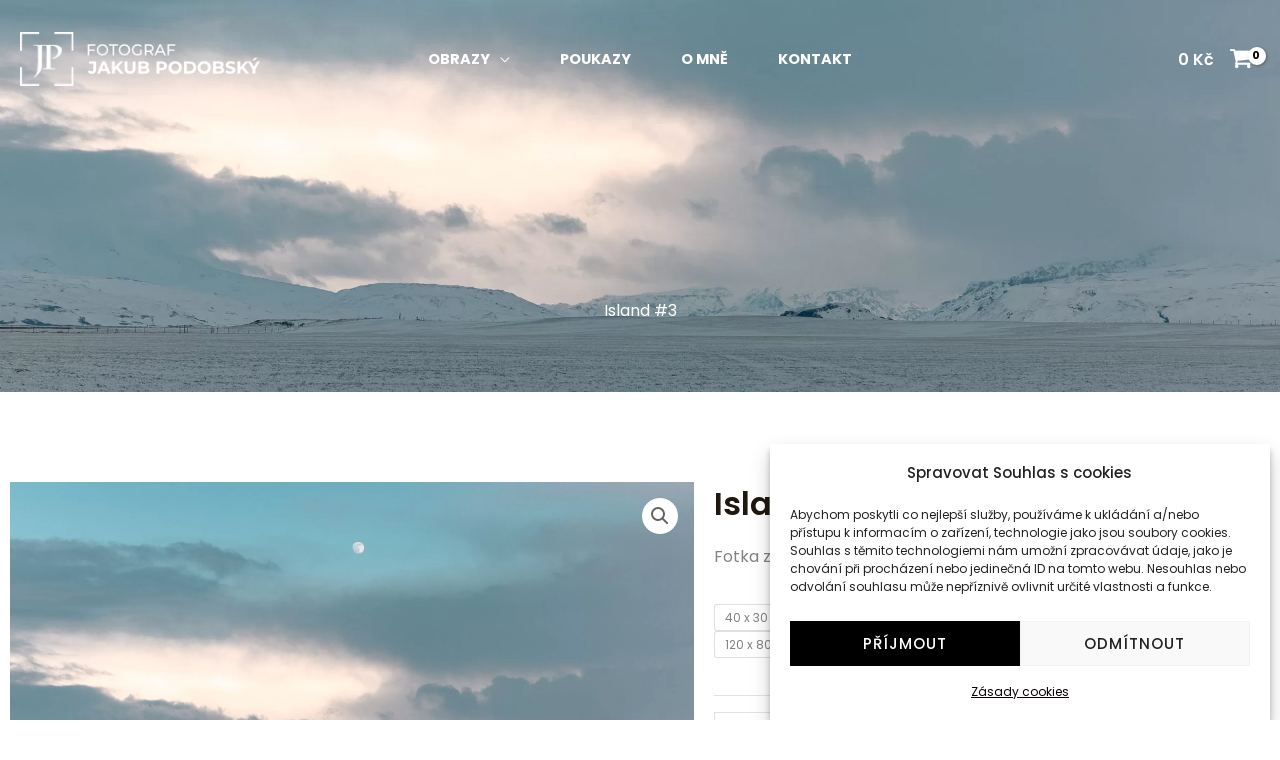

--- FILE ---
content_type: text/html; charset=UTF-8
request_url: https://shop.fotopodobsky.cz/produkt/island-3/
body_size: 30695
content:
<!DOCTYPE html>
<html lang="cs">
<head>
<meta charset="UTF-8">
<meta name="viewport" content="width=device-width, initial-scale=1">
	<link rel="profile" href="https://gmpg.org/xfn/11"> 
	<title>Island #3 &#8211; E-SHOP &#8211; Fotograf Jakub Podobský</title>
<link rel="preload" href="https://shop.fotopodobsky.cz/wp-content/astra-local-fonts/lato/S6u9w4BMUTPHh6UVSwiPGQ.woff2" as="font" type="font/woff2" crossorigin><link rel="preload" href="https://shop.fotopodobsky.cz/wp-content/astra-local-fonts/poppins/pxiByp8kv8JHgFVrLDD4Z1xlFQ.woff2" as="font" type="font/woff2" crossorigin><meta name='robots' content='max-image-preview:large' />
<link rel="alternate" type="application/rss+xml" title="E-SHOP - Fotograf Jakub Podobský &raquo; RSS zdroj" href="https://shop.fotopodobsky.cz/feed/" />
<link rel="alternate" type="application/rss+xml" title="E-SHOP - Fotograf Jakub Podobský &raquo; RSS komentářů" href="https://shop.fotopodobsky.cz/comments/feed/" />
<link rel="alternate" title="oEmbed (JSON)" type="application/json+oembed" href="https://shop.fotopodobsky.cz/wp-json/oembed/1.0/embed?url=https%3A%2F%2Fshop.fotopodobsky.cz%2Fprodukt%2Fisland-3%2F" />
<link rel="alternate" title="oEmbed (XML)" type="text/xml+oembed" href="https://shop.fotopodobsky.cz/wp-json/oembed/1.0/embed?url=https%3A%2F%2Fshop.fotopodobsky.cz%2Fprodukt%2Fisland-3%2F&#038;format=xml" />
<style id='wp-img-auto-sizes-contain-inline-css'>
img:is([sizes=auto i],[sizes^="auto," i]){contain-intrinsic-size:3000px 1500px}
/*# sourceURL=wp-img-auto-sizes-contain-inline-css */
</style>
<link rel='stylesheet' id='astra-theme-css-css' href='https://shop.fotopodobsky.cz/wp-content/themes/astra/assets/css/minified/frontend.min.css?ver=4.11.15' media='all' />
<link rel='stylesheet' id='astra-google-fonts-css' href='https://shop.fotopodobsky.cz/wp-content/astra-local-fonts/astra-local-fonts.css?ver=4.11.15' media='all' />
<link rel='stylesheet' id='astra-theme-dynamic-css' href='https://shop.fotopodobsky.cz/wp-content/uploads/astra/astra-theme-dynamic-css-post-4752.css?ver=1764520071' media='all' />
<style id='wp-emoji-styles-inline-css'>

	img.wp-smiley, img.emoji {
		display: inline !important;
		border: none !important;
		box-shadow: none !important;
		height: 1em !important;
		width: 1em !important;
		margin: 0 0.07em !important;
		vertical-align: -0.1em !important;
		background: none !important;
		padding: 0 !important;
	}
/*# sourceURL=wp-emoji-styles-inline-css */
</style>
<link rel='stylesheet' id='wp-block-library-css' href='https://shop.fotopodobsky.cz/wp-includes/css/dist/block-library/style.min.css?ver=4e266643aaee086a9146e2c563280638' media='all' />
<style id='wp-block-heading-inline-css'>
h1:where(.wp-block-heading).has-background,h2:where(.wp-block-heading).has-background,h3:where(.wp-block-heading).has-background,h4:where(.wp-block-heading).has-background,h5:where(.wp-block-heading).has-background,h6:where(.wp-block-heading).has-background{padding:1.25em 2.375em}h1.has-text-align-left[style*=writing-mode]:where([style*=vertical-lr]),h1.has-text-align-right[style*=writing-mode]:where([style*=vertical-rl]),h2.has-text-align-left[style*=writing-mode]:where([style*=vertical-lr]),h2.has-text-align-right[style*=writing-mode]:where([style*=vertical-rl]),h3.has-text-align-left[style*=writing-mode]:where([style*=vertical-lr]),h3.has-text-align-right[style*=writing-mode]:where([style*=vertical-rl]),h4.has-text-align-left[style*=writing-mode]:where([style*=vertical-lr]),h4.has-text-align-right[style*=writing-mode]:where([style*=vertical-rl]),h5.has-text-align-left[style*=writing-mode]:where([style*=vertical-lr]),h5.has-text-align-right[style*=writing-mode]:where([style*=vertical-rl]),h6.has-text-align-left[style*=writing-mode]:where([style*=vertical-lr]),h6.has-text-align-right[style*=writing-mode]:where([style*=vertical-rl]){rotate:180deg}
/*# sourceURL=https://shop.fotopodobsky.cz/wp-includes/blocks/heading/style.min.css */
</style>
<style id='wp-block-image-inline-css'>
.wp-block-image>a,.wp-block-image>figure>a{display:inline-block}.wp-block-image img{box-sizing:border-box;height:auto;max-width:100%;vertical-align:bottom}@media not (prefers-reduced-motion){.wp-block-image img.hide{visibility:hidden}.wp-block-image img.show{animation:show-content-image .4s}}.wp-block-image[style*=border-radius] img,.wp-block-image[style*=border-radius]>a{border-radius:inherit}.wp-block-image.has-custom-border img{box-sizing:border-box}.wp-block-image.aligncenter{text-align:center}.wp-block-image.alignfull>a,.wp-block-image.alignwide>a{width:100%}.wp-block-image.alignfull img,.wp-block-image.alignwide img{height:auto;width:100%}.wp-block-image .aligncenter,.wp-block-image .alignleft,.wp-block-image .alignright,.wp-block-image.aligncenter,.wp-block-image.alignleft,.wp-block-image.alignright{display:table}.wp-block-image .aligncenter>figcaption,.wp-block-image .alignleft>figcaption,.wp-block-image .alignright>figcaption,.wp-block-image.aligncenter>figcaption,.wp-block-image.alignleft>figcaption,.wp-block-image.alignright>figcaption{caption-side:bottom;display:table-caption}.wp-block-image .alignleft{float:left;margin:.5em 1em .5em 0}.wp-block-image .alignright{float:right;margin:.5em 0 .5em 1em}.wp-block-image .aligncenter{margin-left:auto;margin-right:auto}.wp-block-image :where(figcaption){margin-bottom:1em;margin-top:.5em}.wp-block-image.is-style-circle-mask img{border-radius:9999px}@supports ((-webkit-mask-image:none) or (mask-image:none)) or (-webkit-mask-image:none){.wp-block-image.is-style-circle-mask img{border-radius:0;-webkit-mask-image:url('data:image/svg+xml;utf8,<svg viewBox="0 0 100 100" xmlns="http://www.w3.org/2000/svg"><circle cx="50" cy="50" r="50"/></svg>');mask-image:url('data:image/svg+xml;utf8,<svg viewBox="0 0 100 100" xmlns="http://www.w3.org/2000/svg"><circle cx="50" cy="50" r="50"/></svg>');mask-mode:alpha;-webkit-mask-position:center;mask-position:center;-webkit-mask-repeat:no-repeat;mask-repeat:no-repeat;-webkit-mask-size:contain;mask-size:contain}}:root :where(.wp-block-image.is-style-rounded img,.wp-block-image .is-style-rounded img){border-radius:9999px}.wp-block-image figure{margin:0}.wp-lightbox-container{display:flex;flex-direction:column;position:relative}.wp-lightbox-container img{cursor:zoom-in}.wp-lightbox-container img:hover+button{opacity:1}.wp-lightbox-container button{align-items:center;backdrop-filter:blur(16px) saturate(180%);background-color:#5a5a5a40;border:none;border-radius:4px;cursor:zoom-in;display:flex;height:20px;justify-content:center;opacity:0;padding:0;position:absolute;right:16px;text-align:center;top:16px;width:20px;z-index:100}@media not (prefers-reduced-motion){.wp-lightbox-container button{transition:opacity .2s ease}}.wp-lightbox-container button:focus-visible{outline:3px auto #5a5a5a40;outline:3px auto -webkit-focus-ring-color;outline-offset:3px}.wp-lightbox-container button:hover{cursor:pointer;opacity:1}.wp-lightbox-container button:focus{opacity:1}.wp-lightbox-container button:focus,.wp-lightbox-container button:hover,.wp-lightbox-container button:not(:hover):not(:active):not(.has-background){background-color:#5a5a5a40;border:none}.wp-lightbox-overlay{box-sizing:border-box;cursor:zoom-out;height:100vh;left:0;overflow:hidden;position:fixed;top:0;visibility:hidden;width:100%;z-index:100000}.wp-lightbox-overlay .close-button{align-items:center;cursor:pointer;display:flex;justify-content:center;min-height:40px;min-width:40px;padding:0;position:absolute;right:calc(env(safe-area-inset-right) + 16px);top:calc(env(safe-area-inset-top) + 16px);z-index:5000000}.wp-lightbox-overlay .close-button:focus,.wp-lightbox-overlay .close-button:hover,.wp-lightbox-overlay .close-button:not(:hover):not(:active):not(.has-background){background:none;border:none}.wp-lightbox-overlay .lightbox-image-container{height:var(--wp--lightbox-container-height);left:50%;overflow:hidden;position:absolute;top:50%;transform:translate(-50%,-50%);transform-origin:top left;width:var(--wp--lightbox-container-width);z-index:9999999999}.wp-lightbox-overlay .wp-block-image{align-items:center;box-sizing:border-box;display:flex;height:100%;justify-content:center;margin:0;position:relative;transform-origin:0 0;width:100%;z-index:3000000}.wp-lightbox-overlay .wp-block-image img{height:var(--wp--lightbox-image-height);min-height:var(--wp--lightbox-image-height);min-width:var(--wp--lightbox-image-width);width:var(--wp--lightbox-image-width)}.wp-lightbox-overlay .wp-block-image figcaption{display:none}.wp-lightbox-overlay button{background:none;border:none}.wp-lightbox-overlay .scrim{background-color:#fff;height:100%;opacity:.9;position:absolute;width:100%;z-index:2000000}.wp-lightbox-overlay.active{visibility:visible}@media not (prefers-reduced-motion){.wp-lightbox-overlay.active{animation:turn-on-visibility .25s both}.wp-lightbox-overlay.active img{animation:turn-on-visibility .35s both}.wp-lightbox-overlay.show-closing-animation:not(.active){animation:turn-off-visibility .35s both}.wp-lightbox-overlay.show-closing-animation:not(.active) img{animation:turn-off-visibility .25s both}.wp-lightbox-overlay.zoom.active{animation:none;opacity:1;visibility:visible}.wp-lightbox-overlay.zoom.active .lightbox-image-container{animation:lightbox-zoom-in .4s}.wp-lightbox-overlay.zoom.active .lightbox-image-container img{animation:none}.wp-lightbox-overlay.zoom.active .scrim{animation:turn-on-visibility .4s forwards}.wp-lightbox-overlay.zoom.show-closing-animation:not(.active){animation:none}.wp-lightbox-overlay.zoom.show-closing-animation:not(.active) .lightbox-image-container{animation:lightbox-zoom-out .4s}.wp-lightbox-overlay.zoom.show-closing-animation:not(.active) .lightbox-image-container img{animation:none}.wp-lightbox-overlay.zoom.show-closing-animation:not(.active) .scrim{animation:turn-off-visibility .4s forwards}}@keyframes show-content-image{0%{visibility:hidden}99%{visibility:hidden}to{visibility:visible}}@keyframes turn-on-visibility{0%{opacity:0}to{opacity:1}}@keyframes turn-off-visibility{0%{opacity:1;visibility:visible}99%{opacity:0;visibility:visible}to{opacity:0;visibility:hidden}}@keyframes lightbox-zoom-in{0%{transform:translate(calc((-100vw + var(--wp--lightbox-scrollbar-width))/2 + var(--wp--lightbox-initial-left-position)),calc(-50vh + var(--wp--lightbox-initial-top-position))) scale(var(--wp--lightbox-scale))}to{transform:translate(-50%,-50%) scale(1)}}@keyframes lightbox-zoom-out{0%{transform:translate(-50%,-50%) scale(1);visibility:visible}99%{visibility:visible}to{transform:translate(calc((-100vw + var(--wp--lightbox-scrollbar-width))/2 + var(--wp--lightbox-initial-left-position)),calc(-50vh + var(--wp--lightbox-initial-top-position))) scale(var(--wp--lightbox-scale));visibility:hidden}}
/*# sourceURL=https://shop.fotopodobsky.cz/wp-includes/blocks/image/style.min.css */
</style>
<link rel='stylesheet' id='wc-blocks-style-css' href='https://shop.fotopodobsky.cz/wp-content/plugins/woocommerce/assets/client/blocks/wc-blocks.css?ver=wc-10.3.7' media='all' />
<style id='global-styles-inline-css'>
:root{--wp--preset--aspect-ratio--square: 1;--wp--preset--aspect-ratio--4-3: 4/3;--wp--preset--aspect-ratio--3-4: 3/4;--wp--preset--aspect-ratio--3-2: 3/2;--wp--preset--aspect-ratio--2-3: 2/3;--wp--preset--aspect-ratio--16-9: 16/9;--wp--preset--aspect-ratio--9-16: 9/16;--wp--preset--color--black: #000000;--wp--preset--color--cyan-bluish-gray: #abb8c3;--wp--preset--color--white: #ffffff;--wp--preset--color--pale-pink: #f78da7;--wp--preset--color--vivid-red: #cf2e2e;--wp--preset--color--luminous-vivid-orange: #ff6900;--wp--preset--color--luminous-vivid-amber: #fcb900;--wp--preset--color--light-green-cyan: #7bdcb5;--wp--preset--color--vivid-green-cyan: #00d084;--wp--preset--color--pale-cyan-blue: #8ed1fc;--wp--preset--color--vivid-cyan-blue: #0693e3;--wp--preset--color--vivid-purple: #9b51e0;--wp--preset--color--ast-global-color-0: var(--ast-global-color-0);--wp--preset--color--ast-global-color-1: var(--ast-global-color-1);--wp--preset--color--ast-global-color-2: var(--ast-global-color-2);--wp--preset--color--ast-global-color-3: var(--ast-global-color-3);--wp--preset--color--ast-global-color-4: var(--ast-global-color-4);--wp--preset--color--ast-global-color-5: var(--ast-global-color-5);--wp--preset--color--ast-global-color-6: var(--ast-global-color-6);--wp--preset--color--ast-global-color-7: var(--ast-global-color-7);--wp--preset--color--ast-global-color-8: var(--ast-global-color-8);--wp--preset--gradient--vivid-cyan-blue-to-vivid-purple: linear-gradient(135deg,rgb(6,147,227) 0%,rgb(155,81,224) 100%);--wp--preset--gradient--light-green-cyan-to-vivid-green-cyan: linear-gradient(135deg,rgb(122,220,180) 0%,rgb(0,208,130) 100%);--wp--preset--gradient--luminous-vivid-amber-to-luminous-vivid-orange: linear-gradient(135deg,rgb(252,185,0) 0%,rgb(255,105,0) 100%);--wp--preset--gradient--luminous-vivid-orange-to-vivid-red: linear-gradient(135deg,rgb(255,105,0) 0%,rgb(207,46,46) 100%);--wp--preset--gradient--very-light-gray-to-cyan-bluish-gray: linear-gradient(135deg,rgb(238,238,238) 0%,rgb(169,184,195) 100%);--wp--preset--gradient--cool-to-warm-spectrum: linear-gradient(135deg,rgb(74,234,220) 0%,rgb(151,120,209) 20%,rgb(207,42,186) 40%,rgb(238,44,130) 60%,rgb(251,105,98) 80%,rgb(254,248,76) 100%);--wp--preset--gradient--blush-light-purple: linear-gradient(135deg,rgb(255,206,236) 0%,rgb(152,150,240) 100%);--wp--preset--gradient--blush-bordeaux: linear-gradient(135deg,rgb(254,205,165) 0%,rgb(254,45,45) 50%,rgb(107,0,62) 100%);--wp--preset--gradient--luminous-dusk: linear-gradient(135deg,rgb(255,203,112) 0%,rgb(199,81,192) 50%,rgb(65,88,208) 100%);--wp--preset--gradient--pale-ocean: linear-gradient(135deg,rgb(255,245,203) 0%,rgb(182,227,212) 50%,rgb(51,167,181) 100%);--wp--preset--gradient--electric-grass: linear-gradient(135deg,rgb(202,248,128) 0%,rgb(113,206,126) 100%);--wp--preset--gradient--midnight: linear-gradient(135deg,rgb(2,3,129) 0%,rgb(40,116,252) 100%);--wp--preset--font-size--small: 13px;--wp--preset--font-size--medium: 20px;--wp--preset--font-size--large: 36px;--wp--preset--font-size--x-large: 42px;--wp--preset--spacing--20: 0.44rem;--wp--preset--spacing--30: 0.67rem;--wp--preset--spacing--40: 1rem;--wp--preset--spacing--50: 1.5rem;--wp--preset--spacing--60: 2.25rem;--wp--preset--spacing--70: 3.38rem;--wp--preset--spacing--80: 5.06rem;--wp--preset--shadow--natural: 6px 6px 9px rgba(0, 0, 0, 0.2);--wp--preset--shadow--deep: 12px 12px 50px rgba(0, 0, 0, 0.4);--wp--preset--shadow--sharp: 6px 6px 0px rgba(0, 0, 0, 0.2);--wp--preset--shadow--outlined: 6px 6px 0px -3px rgb(255, 255, 255), 6px 6px rgb(0, 0, 0);--wp--preset--shadow--crisp: 6px 6px 0px rgb(0, 0, 0);}:root { --wp--style--global--content-size: var(--wp--custom--ast-content-width-size);--wp--style--global--wide-size: var(--wp--custom--ast-wide-width-size); }:where(body) { margin: 0; }.wp-site-blocks > .alignleft { float: left; margin-right: 2em; }.wp-site-blocks > .alignright { float: right; margin-left: 2em; }.wp-site-blocks > .aligncenter { justify-content: center; margin-left: auto; margin-right: auto; }:where(.wp-site-blocks) > * { margin-block-start: 24px; margin-block-end: 0; }:where(.wp-site-blocks) > :first-child { margin-block-start: 0; }:where(.wp-site-blocks) > :last-child { margin-block-end: 0; }:root { --wp--style--block-gap: 24px; }:root :where(.is-layout-flow) > :first-child{margin-block-start: 0;}:root :where(.is-layout-flow) > :last-child{margin-block-end: 0;}:root :where(.is-layout-flow) > *{margin-block-start: 24px;margin-block-end: 0;}:root :where(.is-layout-constrained) > :first-child{margin-block-start: 0;}:root :where(.is-layout-constrained) > :last-child{margin-block-end: 0;}:root :where(.is-layout-constrained) > *{margin-block-start: 24px;margin-block-end: 0;}:root :where(.is-layout-flex){gap: 24px;}:root :where(.is-layout-grid){gap: 24px;}.is-layout-flow > .alignleft{float: left;margin-inline-start: 0;margin-inline-end: 2em;}.is-layout-flow > .alignright{float: right;margin-inline-start: 2em;margin-inline-end: 0;}.is-layout-flow > .aligncenter{margin-left: auto !important;margin-right: auto !important;}.is-layout-constrained > .alignleft{float: left;margin-inline-start: 0;margin-inline-end: 2em;}.is-layout-constrained > .alignright{float: right;margin-inline-start: 2em;margin-inline-end: 0;}.is-layout-constrained > .aligncenter{margin-left: auto !important;margin-right: auto !important;}.is-layout-constrained > :where(:not(.alignleft):not(.alignright):not(.alignfull)){max-width: var(--wp--style--global--content-size);margin-left: auto !important;margin-right: auto !important;}.is-layout-constrained > .alignwide{max-width: var(--wp--style--global--wide-size);}body .is-layout-flex{display: flex;}.is-layout-flex{flex-wrap: wrap;align-items: center;}.is-layout-flex > :is(*, div){margin: 0;}body .is-layout-grid{display: grid;}.is-layout-grid > :is(*, div){margin: 0;}body{padding-top: 0px;padding-right: 0px;padding-bottom: 0px;padding-left: 0px;}a:where(:not(.wp-element-button)){text-decoration: none;}:root :where(.wp-element-button, .wp-block-button__link){background-color: #32373c;border-width: 0;color: #fff;font-family: inherit;font-size: inherit;font-style: inherit;font-weight: inherit;letter-spacing: inherit;line-height: inherit;padding-top: calc(0.667em + 2px);padding-right: calc(1.333em + 2px);padding-bottom: calc(0.667em + 2px);padding-left: calc(1.333em + 2px);text-decoration: none;text-transform: inherit;}.has-black-color{color: var(--wp--preset--color--black) !important;}.has-cyan-bluish-gray-color{color: var(--wp--preset--color--cyan-bluish-gray) !important;}.has-white-color{color: var(--wp--preset--color--white) !important;}.has-pale-pink-color{color: var(--wp--preset--color--pale-pink) !important;}.has-vivid-red-color{color: var(--wp--preset--color--vivid-red) !important;}.has-luminous-vivid-orange-color{color: var(--wp--preset--color--luminous-vivid-orange) !important;}.has-luminous-vivid-amber-color{color: var(--wp--preset--color--luminous-vivid-amber) !important;}.has-light-green-cyan-color{color: var(--wp--preset--color--light-green-cyan) !important;}.has-vivid-green-cyan-color{color: var(--wp--preset--color--vivid-green-cyan) !important;}.has-pale-cyan-blue-color{color: var(--wp--preset--color--pale-cyan-blue) !important;}.has-vivid-cyan-blue-color{color: var(--wp--preset--color--vivid-cyan-blue) !important;}.has-vivid-purple-color{color: var(--wp--preset--color--vivid-purple) !important;}.has-ast-global-color-0-color{color: var(--wp--preset--color--ast-global-color-0) !important;}.has-ast-global-color-1-color{color: var(--wp--preset--color--ast-global-color-1) !important;}.has-ast-global-color-2-color{color: var(--wp--preset--color--ast-global-color-2) !important;}.has-ast-global-color-3-color{color: var(--wp--preset--color--ast-global-color-3) !important;}.has-ast-global-color-4-color{color: var(--wp--preset--color--ast-global-color-4) !important;}.has-ast-global-color-5-color{color: var(--wp--preset--color--ast-global-color-5) !important;}.has-ast-global-color-6-color{color: var(--wp--preset--color--ast-global-color-6) !important;}.has-ast-global-color-7-color{color: var(--wp--preset--color--ast-global-color-7) !important;}.has-ast-global-color-8-color{color: var(--wp--preset--color--ast-global-color-8) !important;}.has-black-background-color{background-color: var(--wp--preset--color--black) !important;}.has-cyan-bluish-gray-background-color{background-color: var(--wp--preset--color--cyan-bluish-gray) !important;}.has-white-background-color{background-color: var(--wp--preset--color--white) !important;}.has-pale-pink-background-color{background-color: var(--wp--preset--color--pale-pink) !important;}.has-vivid-red-background-color{background-color: var(--wp--preset--color--vivid-red) !important;}.has-luminous-vivid-orange-background-color{background-color: var(--wp--preset--color--luminous-vivid-orange) !important;}.has-luminous-vivid-amber-background-color{background-color: var(--wp--preset--color--luminous-vivid-amber) !important;}.has-light-green-cyan-background-color{background-color: var(--wp--preset--color--light-green-cyan) !important;}.has-vivid-green-cyan-background-color{background-color: var(--wp--preset--color--vivid-green-cyan) !important;}.has-pale-cyan-blue-background-color{background-color: var(--wp--preset--color--pale-cyan-blue) !important;}.has-vivid-cyan-blue-background-color{background-color: var(--wp--preset--color--vivid-cyan-blue) !important;}.has-vivid-purple-background-color{background-color: var(--wp--preset--color--vivid-purple) !important;}.has-ast-global-color-0-background-color{background-color: var(--wp--preset--color--ast-global-color-0) !important;}.has-ast-global-color-1-background-color{background-color: var(--wp--preset--color--ast-global-color-1) !important;}.has-ast-global-color-2-background-color{background-color: var(--wp--preset--color--ast-global-color-2) !important;}.has-ast-global-color-3-background-color{background-color: var(--wp--preset--color--ast-global-color-3) !important;}.has-ast-global-color-4-background-color{background-color: var(--wp--preset--color--ast-global-color-4) !important;}.has-ast-global-color-5-background-color{background-color: var(--wp--preset--color--ast-global-color-5) !important;}.has-ast-global-color-6-background-color{background-color: var(--wp--preset--color--ast-global-color-6) !important;}.has-ast-global-color-7-background-color{background-color: var(--wp--preset--color--ast-global-color-7) !important;}.has-ast-global-color-8-background-color{background-color: var(--wp--preset--color--ast-global-color-8) !important;}.has-black-border-color{border-color: var(--wp--preset--color--black) !important;}.has-cyan-bluish-gray-border-color{border-color: var(--wp--preset--color--cyan-bluish-gray) !important;}.has-white-border-color{border-color: var(--wp--preset--color--white) !important;}.has-pale-pink-border-color{border-color: var(--wp--preset--color--pale-pink) !important;}.has-vivid-red-border-color{border-color: var(--wp--preset--color--vivid-red) !important;}.has-luminous-vivid-orange-border-color{border-color: var(--wp--preset--color--luminous-vivid-orange) !important;}.has-luminous-vivid-amber-border-color{border-color: var(--wp--preset--color--luminous-vivid-amber) !important;}.has-light-green-cyan-border-color{border-color: var(--wp--preset--color--light-green-cyan) !important;}.has-vivid-green-cyan-border-color{border-color: var(--wp--preset--color--vivid-green-cyan) !important;}.has-pale-cyan-blue-border-color{border-color: var(--wp--preset--color--pale-cyan-blue) !important;}.has-vivid-cyan-blue-border-color{border-color: var(--wp--preset--color--vivid-cyan-blue) !important;}.has-vivid-purple-border-color{border-color: var(--wp--preset--color--vivid-purple) !important;}.has-ast-global-color-0-border-color{border-color: var(--wp--preset--color--ast-global-color-0) !important;}.has-ast-global-color-1-border-color{border-color: var(--wp--preset--color--ast-global-color-1) !important;}.has-ast-global-color-2-border-color{border-color: var(--wp--preset--color--ast-global-color-2) !important;}.has-ast-global-color-3-border-color{border-color: var(--wp--preset--color--ast-global-color-3) !important;}.has-ast-global-color-4-border-color{border-color: var(--wp--preset--color--ast-global-color-4) !important;}.has-ast-global-color-5-border-color{border-color: var(--wp--preset--color--ast-global-color-5) !important;}.has-ast-global-color-6-border-color{border-color: var(--wp--preset--color--ast-global-color-6) !important;}.has-ast-global-color-7-border-color{border-color: var(--wp--preset--color--ast-global-color-7) !important;}.has-ast-global-color-8-border-color{border-color: var(--wp--preset--color--ast-global-color-8) !important;}.has-vivid-cyan-blue-to-vivid-purple-gradient-background{background: var(--wp--preset--gradient--vivid-cyan-blue-to-vivid-purple) !important;}.has-light-green-cyan-to-vivid-green-cyan-gradient-background{background: var(--wp--preset--gradient--light-green-cyan-to-vivid-green-cyan) !important;}.has-luminous-vivid-amber-to-luminous-vivid-orange-gradient-background{background: var(--wp--preset--gradient--luminous-vivid-amber-to-luminous-vivid-orange) !important;}.has-luminous-vivid-orange-to-vivid-red-gradient-background{background: var(--wp--preset--gradient--luminous-vivid-orange-to-vivid-red) !important;}.has-very-light-gray-to-cyan-bluish-gray-gradient-background{background: var(--wp--preset--gradient--very-light-gray-to-cyan-bluish-gray) !important;}.has-cool-to-warm-spectrum-gradient-background{background: var(--wp--preset--gradient--cool-to-warm-spectrum) !important;}.has-blush-light-purple-gradient-background{background: var(--wp--preset--gradient--blush-light-purple) !important;}.has-blush-bordeaux-gradient-background{background: var(--wp--preset--gradient--blush-bordeaux) !important;}.has-luminous-dusk-gradient-background{background: var(--wp--preset--gradient--luminous-dusk) !important;}.has-pale-ocean-gradient-background{background: var(--wp--preset--gradient--pale-ocean) !important;}.has-electric-grass-gradient-background{background: var(--wp--preset--gradient--electric-grass) !important;}.has-midnight-gradient-background{background: var(--wp--preset--gradient--midnight) !important;}.has-small-font-size{font-size: var(--wp--preset--font-size--small) !important;}.has-medium-font-size{font-size: var(--wp--preset--font-size--medium) !important;}.has-large-font-size{font-size: var(--wp--preset--font-size--large) !important;}.has-x-large-font-size{font-size: var(--wp--preset--font-size--x-large) !important;}
/*# sourceURL=global-styles-inline-css */
</style>

<link rel='stylesheet' id='contact-form-7-css' href='https://shop.fotopodobsky.cz/wp-content/plugins/contact-form-7/includes/css/styles.css?ver=6.1.3' media='all' />
<link rel='stylesheet' id='astra-contact-form-7-css' href='https://shop.fotopodobsky.cz/wp-content/themes/astra/assets/css/minified/compatibility/contact-form-7-main.min.css?ver=4.11.15' media='all' />
<link rel='stylesheet' id='photoswipe-css' href='https://shop.fotopodobsky.cz/wp-content/plugins/woocommerce/assets/css/photoswipe/photoswipe.min.css?ver=10.3.7' media='all' />
<link rel='stylesheet' id='photoswipe-default-skin-css' href='https://shop.fotopodobsky.cz/wp-content/plugins/woocommerce/assets/css/photoswipe/default-skin/default-skin.min.css?ver=10.3.7' media='all' />
<link rel='stylesheet' id='woocommerce-layout-css' href='https://shop.fotopodobsky.cz/wp-content/themes/astra/assets/css/minified/compatibility/woocommerce/woocommerce-layout.min.css?ver=4.11.15' media='all' />
<link rel='stylesheet' id='woocommerce-smallscreen-css' href='https://shop.fotopodobsky.cz/wp-content/themes/astra/assets/css/minified/compatibility/woocommerce/woocommerce-smallscreen.min.css?ver=4.11.15' media='only screen and (max-width: 921px)' />
<link rel='stylesheet' id='woocommerce-general-css' href='https://shop.fotopodobsky.cz/wp-content/themes/astra/assets/css/minified/compatibility/woocommerce/woocommerce.min.css?ver=4.11.15' media='all' />
<style id='woocommerce-general-inline-css'>
.woocommerce a.added_to_cart { display: none; }
					.woocommerce-js a.button, .woocommerce button.button, .woocommerce input.button, .woocommerce #respond input#submit {
						font-size: 100%;
						line-height: 1;
						text-decoration: none;
						overflow: visible;
						padding: 0.5em 0.75em;
						font-weight: 700;
						border-radius: 3px;
						color: $secondarytext;
						background-color: $secondary;
						border: 0;
					}
					.woocommerce-js a.button:hover, .woocommerce button.button:hover, .woocommerce input.button:hover, .woocommerce #respond input#submit:hover {
						background-color: #dad8da;
						background-image: none;
						color: #515151;
					}
				#customer_details h3:not(.elementor-widget-woocommerce-checkout-page h3){font-size:1.2rem;padding:20px 0 14px;margin:0 0 20px;border-bottom:1px solid var(--ast-border-color);font-weight:700;}form #order_review_heading:not(.elementor-widget-woocommerce-checkout-page #order_review_heading){border-width:2px 2px 0 2px;border-style:solid;font-size:1.2rem;margin:0;padding:1.5em 1.5em 1em;border-color:var(--ast-border-color);font-weight:700;}.woocommerce-Address h3, .cart-collaterals h2{font-size:1.2rem;padding:.7em 1em;}.woocommerce-cart .cart-collaterals .cart_totals>h2{font-weight:700;}form #order_review:not(.elementor-widget-woocommerce-checkout-page #order_review){padding:0 2em;border-width:0 2px 2px;border-style:solid;border-color:var(--ast-border-color);}ul#shipping_method li:not(.elementor-widget-woocommerce-cart #shipping_method li){margin:0;padding:0.25em 0 0.25em 22px;text-indent:-22px;list-style:none outside;}.woocommerce span.onsale, .wc-block-grid__product .wc-block-grid__product-onsale{background-color:var(--ast-global-color-0);color:#000000;}.woocommerce-message, .woocommerce-info{border-top-color:var(--ast-global-color-2);}.woocommerce-message::before,.woocommerce-info::before{color:var(--ast-global-color-2);}.woocommerce ul.products li.product .price, .woocommerce div.product p.price, .woocommerce div.product span.price, .widget_layered_nav_filters ul li.chosen a, .woocommerce-page ul.products li.product .ast-woo-product-category, .wc-layered-nav-rating a{color:var(--ast-global-color-3);}.woocommerce nav.woocommerce-pagination ul,.woocommerce nav.woocommerce-pagination ul li{border-color:var(--ast-global-color-2);}.woocommerce nav.woocommerce-pagination ul li a:focus, .woocommerce nav.woocommerce-pagination ul li a:hover, .woocommerce nav.woocommerce-pagination ul li span.current{background:var(--ast-global-color-2);color:#000000;}.woocommerce-MyAccount-navigation-link.is-active a{color:var(--ast-global-color-1);}.woocommerce .widget_price_filter .ui-slider .ui-slider-range, .woocommerce .widget_price_filter .ui-slider .ui-slider-handle{background-color:var(--ast-global-color-2);}.woocommerce .star-rating, .woocommerce .comment-form-rating .stars a, .woocommerce .star-rating::before{color:var(--ast-global-color-3);}.woocommerce div.product .woocommerce-tabs ul.tabs li.active:before,  .woocommerce div.ast-product-tabs-layout-vertical .woocommerce-tabs ul.tabs li:hover::before{background:var(--ast-global-color-2);}.woocommerce .woocommerce-cart-form button[name="update_cart"]:disabled{color:#000000;}.woocommerce #content table.cart .button[name="apply_coupon"], .woocommerce-page #content table.cart .button[name="apply_coupon"]{padding:10px 40px;}.woocommerce table.cart td.actions .button, .woocommerce #content table.cart td.actions .button, .woocommerce-page table.cart td.actions .button, .woocommerce-page #content table.cart td.actions .button{line-height:1;border-width:1px;border-style:solid;}.woocommerce ul.products li.product .button, .woocommerce-page ul.products li.product .button{line-height:1.3;}.woocommerce-js a.button, .woocommerce button.button, .woocommerce .woocommerce-message a.button, .woocommerce #respond input#submit.alt, .woocommerce-js a.button.alt, .woocommerce button.button.alt, .woocommerce input.button.alt, .woocommerce input.button,.woocommerce input.button:disabled, .woocommerce input.button:disabled[disabled], .woocommerce input.button:disabled:hover, .woocommerce input.button:disabled[disabled]:hover, .woocommerce #respond input#submit, .woocommerce button.button.alt.disabled, .wc-block-grid__products .wc-block-grid__product .wp-block-button__link, .wc-block-grid__product-onsale{color:#000000;border-color:var(--ast-global-color-0);background-color:var(--ast-global-color-0);}.woocommerce-js a.button:hover, .woocommerce button.button:hover, .woocommerce .woocommerce-message a.button:hover,.woocommerce #respond input#submit:hover,.woocommerce #respond input#submit.alt:hover, .woocommerce-js a.button.alt:hover, .woocommerce button.button.alt:hover, .woocommerce input.button.alt:hover, .woocommerce input.button:hover, .woocommerce button.button.alt.disabled:hover, .wc-block-grid__products .wc-block-grid__product .wp-block-button__link:hover{color:#000000;border-color:var(--ast-global-color-1);background-color:var(--ast-global-color-1);}.woocommerce-js a.button, .woocommerce button.button, .woocommerce .woocommerce-message a.button, .woocommerce #respond input#submit.alt, .woocommerce-js a.button.alt, .woocommerce button.button.alt, .woocommerce input.button.alt, .woocommerce input.button,.woocommerce-cart table.cart td.actions .button, .woocommerce form.checkout_coupon .button, .woocommerce #respond input#submit, .wc-block-grid__products .wc-block-grid__product .wp-block-button__link{border-top-left-radius:0px;border-top-right-radius:0px;border-bottom-right-radius:0px;border-bottom-left-radius:0px;padding-top:16px;padding-right:28px;padding-bottom:16px;padding-left:28px;}.woocommerce ul.products li.product a, .woocommerce-js a.button:hover, .woocommerce button.button:hover, .woocommerce input.button:hover, .woocommerce #respond input#submit:hover{text-decoration:none;}.woocommerce .up-sells h2, .woocommerce .related.products h2, .woocommerce .woocommerce-tabs h2{font-size:1.5rem;}.woocommerce h2, .woocommerce-account h2{font-size:1.625rem;}.woocommerce ul.product-categories > li ul li:before{content:"\e900";padding:0 5px 0 5px;display:inline-block;font-family:Astra;transform:rotate(-90deg);font-size:0.7rem;}.ast-site-header-cart i.astra-icon:before{font-family:Astra;}.ast-icon-shopping-cart:before{content:"\f07a";}.ast-icon-shopping-bag:before{content:"\f290";}.ast-icon-shopping-basket:before{content:"\f291";}.ast-icon-shopping-cart svg{height:.82em;}.ast-icon-shopping-bag svg{height:1em;width:1em;}.ast-icon-shopping-basket svg{height:1.15em;width:1.2em;}.ast-site-header-cart.ast-menu-cart-outline .ast-addon-cart-wrap, .ast-site-header-cart.ast-menu-cart-fill .ast-addon-cart-wrap {line-height:1;}.ast-site-header-cart.ast-menu-cart-fill i.astra-icon{ font-size:1.1em;}li.woocommerce-custom-menu-item .ast-site-header-cart i.astra-icon:after{ padding-left:2px;}.ast-hfb-header .ast-addon-cart-wrap{ padding:0.4em;}.ast-header-break-point.ast-header-custom-item-outside .ast-woo-header-cart-info-wrap{ display:none;}.ast-site-header-cart i.astra-icon:after{ background:var(--ast-global-color-0);}@media (min-width:545px) and (max-width:921px){.woocommerce.tablet-columns-6 ul.products li.product, .woocommerce-page.tablet-columns-6 ul.products li.product{width:calc(16.66% - 16.66px);}.woocommerce.tablet-columns-5 ul.products li.product, .woocommerce-page.tablet-columns-5 ul.products li.product{width:calc(20% - 16px);}.woocommerce.tablet-columns-4 ul.products li.product, .woocommerce-page.tablet-columns-4 ul.products li.product{width:calc(25% - 15px);}.woocommerce.tablet-columns-3 ul.products li.product, .woocommerce-page.tablet-columns-3 ul.products li.product{width:calc(33.33% - 14px);}.woocommerce.tablet-columns-2 ul.products li.product, .woocommerce-page.tablet-columns-2 ul.products li.product{width:calc(50% - 10px);}.woocommerce.tablet-columns-1 ul.products li.product, .woocommerce-page.tablet-columns-1 ul.products li.product{width:100%;}.woocommerce div.product .related.products ul.products li.product{width:calc(33.33% - 14px);}}@media (min-width:545px) and (max-width:921px){.woocommerce[class*="columns-"].columns-3 > ul.products li.product, .woocommerce[class*="columns-"].columns-4 > ul.products li.product, .woocommerce[class*="columns-"].columns-5 > ul.products li.product, .woocommerce[class*="columns-"].columns-6 > ul.products li.product{width:calc(33.33% - 14px);margin-right:20px;}.woocommerce[class*="columns-"].columns-3 > ul.products li.product:nth-child(3n), .woocommerce[class*="columns-"].columns-4 > ul.products li.product:nth-child(3n), .woocommerce[class*="columns-"].columns-5 > ul.products li.product:nth-child(3n), .woocommerce[class*="columns-"].columns-6 > ul.products li.product:nth-child(3n){margin-right:0;clear:right;}.woocommerce[class*="columns-"].columns-3 > ul.products li.product:nth-child(3n+1), .woocommerce[class*="columns-"].columns-4 > ul.products li.product:nth-child(3n+1), .woocommerce[class*="columns-"].columns-5 > ul.products li.product:nth-child(3n+1), .woocommerce[class*="columns-"].columns-6 > ul.products li.product:nth-child(3n+1){clear:left;}.woocommerce[class*="columns-"] ul.products li.product:nth-child(n), .woocommerce-page[class*="columns-"] ul.products li.product:nth-child(n){margin-right:20px;clear:none;}.woocommerce.tablet-columns-2 ul.products li.product:nth-child(2n), .woocommerce-page.tablet-columns-2 ul.products li.product:nth-child(2n), .woocommerce.tablet-columns-3 ul.products li.product:nth-child(3n), .woocommerce-page.tablet-columns-3 ul.products li.product:nth-child(3n), .woocommerce.tablet-columns-4 ul.products li.product:nth-child(4n), .woocommerce-page.tablet-columns-4 ul.products li.product:nth-child(4n), .woocommerce.tablet-columns-5 ul.products li.product:nth-child(5n), .woocommerce-page.tablet-columns-5 ul.products li.product:nth-child(5n), .woocommerce.tablet-columns-6 ul.products li.product:nth-child(6n), .woocommerce-page.tablet-columns-6 ul.products li.product:nth-child(6n){margin-right:0;clear:right;}.woocommerce.tablet-columns-2 ul.products li.product:nth-child(2n+1), .woocommerce-page.tablet-columns-2 ul.products li.product:nth-child(2n+1), .woocommerce.tablet-columns-3 ul.products li.product:nth-child(3n+1), .woocommerce-page.tablet-columns-3 ul.products li.product:nth-child(3n+1), .woocommerce.tablet-columns-4 ul.products li.product:nth-child(4n+1), .woocommerce-page.tablet-columns-4 ul.products li.product:nth-child(4n+1), .woocommerce.tablet-columns-5 ul.products li.product:nth-child(5n+1), .woocommerce-page.tablet-columns-5 ul.products li.product:nth-child(5n+1), .woocommerce.tablet-columns-6 ul.products li.product:nth-child(6n+1), .woocommerce-page.tablet-columns-6 ul.products li.product:nth-child(6n+1){clear:left;}.woocommerce div.product .related.products ul.products li.product:nth-child(3n), .woocommerce-page.tablet-columns-1 .site-main ul.products li.product{margin-right:0;clear:right;}.woocommerce div.product .related.products ul.products li.product:nth-child(3n+1){clear:left;}}@media (min-width:922px){.woocommerce form.checkout_coupon{width:50%;}.woocommerce #reviews #comments{float:left;}.woocommerce #reviews #review_form_wrapper{float:right;}}@media (max-width:921px){.ast-header-break-point.ast-woocommerce-cart-menu .header-main-layout-1.ast-mobile-header-stack.ast-no-menu-items .ast-site-header-cart, .ast-header-break-point.ast-woocommerce-cart-menu .header-main-layout-3.ast-mobile-header-stack.ast-no-menu-items .ast-site-header-cart{padding-right:0;padding-left:0;}.ast-header-break-point.ast-woocommerce-cart-menu .header-main-layout-1.ast-mobile-header-stack .main-header-bar{text-align:center;}.ast-header-break-point.ast-woocommerce-cart-menu .header-main-layout-1.ast-mobile-header-stack .ast-site-header-cart, .ast-header-break-point.ast-woocommerce-cart-menu .header-main-layout-1.ast-mobile-header-stack .ast-mobile-menu-buttons{display:inline-block;}.ast-header-break-point.ast-woocommerce-cart-menu .header-main-layout-2.ast-mobile-header-inline .site-branding{flex:auto;}.ast-header-break-point.ast-woocommerce-cart-menu .header-main-layout-3.ast-mobile-header-stack .site-branding{flex:0 0 100%;}.ast-header-break-point.ast-woocommerce-cart-menu .header-main-layout-3.ast-mobile-header-stack .main-header-container{display:flex;justify-content:center;}.woocommerce-cart .woocommerce-shipping-calculator .button{width:100%;}.woocommerce div.product div.images, .woocommerce div.product div.summary, .woocommerce #content div.product div.images, .woocommerce #content div.product div.summary, .woocommerce-page div.product div.images, .woocommerce-page div.product div.summary, .woocommerce-page #content div.product div.images, .woocommerce-page #content div.product div.summary{float:none;width:100%;}.woocommerce-cart table.cart td.actions .ast-return-to-shop{display:block;text-align:center;margin-top:1em;}}@media (max-width:544px){.ast-separate-container .ast-woocommerce-container{padding:.54em 1em 1.33333em;}.woocommerce-message, .woocommerce-error, .woocommerce-info{display:flex;flex-wrap:wrap;}.woocommerce-message a.button, .woocommerce-error a.button, .woocommerce-info a.button{order:1;margin-top:.5em;}.woocommerce .woocommerce-ordering, .woocommerce-page .woocommerce-ordering{float:none;margin-bottom:2em;}.woocommerce table.cart td.actions .button, .woocommerce #content table.cart td.actions .button, .woocommerce-page table.cart td.actions .button, .woocommerce-page #content table.cart td.actions .button{padding-left:1em;padding-right:1em;}.woocommerce #content table.cart .button, .woocommerce-page #content table.cart .button{width:100%;}.woocommerce #content table.cart td.actions .coupon, .woocommerce-page #content table.cart td.actions .coupon{float:none;}.woocommerce #content table.cart td.actions .coupon .button, .woocommerce-page #content table.cart td.actions .coupon .button{flex:1;}.woocommerce #content div.product .woocommerce-tabs ul.tabs li a, .woocommerce-page #content div.product .woocommerce-tabs ul.tabs li a{display:block;}.woocommerce ul.products a.button, .woocommerce-page ul.products a.button{padding:0.5em 0.75em;}.woocommerce div.product .related.products ul.products li.product, .woocommerce.mobile-columns-2 ul.products li.product, .woocommerce-page.mobile-columns-2 ul.products li.product{width:calc(50% - 10px);}.woocommerce.mobile-columns-6 ul.products li.product, .woocommerce-page.mobile-columns-6 ul.products li.product{width:calc(16.66% - 16.66px);}.woocommerce.mobile-columns-5 ul.products li.product, .woocommerce-page.mobile-columns-5 ul.products li.product{width:calc(20% - 16px);}.woocommerce.mobile-columns-4 ul.products li.product, .woocommerce-page.mobile-columns-4 ul.products li.product{width:calc(25% - 15px);}.woocommerce.mobile-columns-3 ul.products li.product, .woocommerce-page.mobile-columns-3 ul.products li.product{width:calc(33.33% - 14px);}.woocommerce.mobile-columns-1 ul.products li.product, .woocommerce-page.mobile-columns-1 ul.products li.product{width:100%;}}@media (max-width:544px){.woocommerce ul.products a.button.loading::after, .woocommerce-page ul.products a.button.loading::after{display:inline-block;margin-left:5px;position:initial;}.woocommerce.mobile-columns-1 .site-main ul.products li.product:nth-child(n), .woocommerce-page.mobile-columns-1 .site-main ul.products li.product:nth-child(n){margin-right:0;}.woocommerce #content div.product .woocommerce-tabs ul.tabs li, .woocommerce-page #content div.product .woocommerce-tabs ul.tabs li{display:block;margin-right:0;}.woocommerce[class*="columns-"].columns-3 > ul.products li.product, .woocommerce[class*="columns-"].columns-4 > ul.products li.product, .woocommerce[class*="columns-"].columns-5 > ul.products li.product, .woocommerce[class*="columns-"].columns-6 > ul.products li.product{width:calc(50% - 10px);margin-right:20px;}.woocommerce[class*="columns-"] ul.products li.product:nth-child(n), .woocommerce-page[class*="columns-"] ul.products li.product:nth-child(n){margin-right:20px;clear:none;}.woocommerce-page[class*=columns-].columns-3>ul.products li.product:nth-child(2n), .woocommerce-page[class*=columns-].columns-4>ul.products li.product:nth-child(2n), .woocommerce-page[class*=columns-].columns-5>ul.products li.product:nth-child(2n), .woocommerce-page[class*=columns-].columns-6>ul.products li.product:nth-child(2n), .woocommerce[class*=columns-].columns-3>ul.products li.product:nth-child(2n), .woocommerce[class*=columns-].columns-4>ul.products li.product:nth-child(2n), .woocommerce[class*=columns-].columns-5>ul.products li.product:nth-child(2n), .woocommerce[class*=columns-].columns-6>ul.products li.product:nth-child(2n){margin-right:0;clear:right;}.woocommerce[class*="columns-"].columns-3 > ul.products li.product:nth-child(2n+1), .woocommerce[class*="columns-"].columns-4 > ul.products li.product:nth-child(2n+1), .woocommerce[class*="columns-"].columns-5 > ul.products li.product:nth-child(2n+1), .woocommerce[class*="columns-"].columns-6 > ul.products li.product:nth-child(2n+1){clear:left;}.woocommerce-page[class*=columns-] ul.products li.product:nth-child(n), .woocommerce[class*=columns-] ul.products li.product:nth-child(n){margin-right:20px;clear:none;}.woocommerce.mobile-columns-6 ul.products li.product:nth-child(6n), .woocommerce-page.mobile-columns-6 ul.products li.product:nth-child(6n), .woocommerce.mobile-columns-5 ul.products li.product:nth-child(5n), .woocommerce-page.mobile-columns-5 ul.products li.product:nth-child(5n), .woocommerce.mobile-columns-4 ul.products li.product:nth-child(4n), .woocommerce-page.mobile-columns-4 ul.products li.product:nth-child(4n), .woocommerce.mobile-columns-3 ul.products li.product:nth-child(3n), .woocommerce-page.mobile-columns-3 ul.products li.product:nth-child(3n), .woocommerce.mobile-columns-2 ul.products li.product:nth-child(2n), .woocommerce-page.mobile-columns-2 ul.products li.product:nth-child(2n), .woocommerce div.product .related.products ul.products li.product:nth-child(2n){margin-right:0;clear:right;}.woocommerce.mobile-columns-6 ul.products li.product:nth-child(6n+1), .woocommerce-page.mobile-columns-6 ul.products li.product:nth-child(6n+1), .woocommerce.mobile-columns-5 ul.products li.product:nth-child(5n+1), .woocommerce-page.mobile-columns-5 ul.products li.product:nth-child(5n+1), .woocommerce.mobile-columns-4 ul.products li.product:nth-child(4n+1), .woocommerce-page.mobile-columns-4 ul.products li.product:nth-child(4n+1), .woocommerce.mobile-columns-3 ul.products li.product:nth-child(3n+1), .woocommerce-page.mobile-columns-3 ul.products li.product:nth-child(3n+1), .woocommerce.mobile-columns-2 ul.products li.product:nth-child(2n+1), .woocommerce-page.mobile-columns-2 ul.products li.product:nth-child(2n+1), .woocommerce div.product .related.products ul.products li.product:nth-child(2n+1){clear:left;}}@media (min-width:922px){.woocommerce #content .ast-woocommerce-container div.product div.images, .woocommerce .ast-woocommerce-container div.product div.images, .woocommerce-page #content .ast-woocommerce-container div.product div.images, .woocommerce-page .ast-woocommerce-container div.product div.images{width:50%;}.woocommerce #content .ast-woocommerce-container div.product div.summary, .woocommerce .ast-woocommerce-container div.product div.summary, .woocommerce-page #content .ast-woocommerce-container div.product div.summary, .woocommerce-page .ast-woocommerce-container div.product div.summary{width:46%;}.woocommerce.woocommerce-checkout form #customer_details.col2-set .col-1, .woocommerce.woocommerce-checkout form #customer_details.col2-set .col-2, .woocommerce-page.woocommerce-checkout form #customer_details.col2-set .col-1, .woocommerce-page.woocommerce-checkout form #customer_details.col2-set .col-2{float:none;width:auto;}}.woocommerce-js a.button , .woocommerce button.button.alt ,.woocommerce-page table.cart td.actions .button, .woocommerce-page #content table.cart td.actions .button , .woocommerce-js a.button.alt ,.woocommerce .woocommerce-message a.button , .ast-site-header-cart .widget_shopping_cart .buttons .button.checkout, .woocommerce button.button.alt.disabled , .wc-block-grid__products .wc-block-grid__product .wp-block-button__link {border:solid;border-top-width:0;border-right-width:0;border-left-width:0;border-bottom-width:0;border-color:var(--ast-global-color-0);}.woocommerce-js a.button:hover , .woocommerce button.button.alt:hover , .woocommerce-page table.cart td.actions .button:hover, .woocommerce-page #content table.cart td.actions .button:hover, .woocommerce-js a.button.alt:hover ,.woocommerce .woocommerce-message a.button:hover , .ast-site-header-cart .widget_shopping_cart .buttons .button.checkout:hover , .woocommerce button.button.alt.disabled:hover , .wc-block-grid__products .wc-block-grid__product .wp-block-button__link:hover{border-color:var(--ast-global-color-1);}@media (min-width:922px){.woocommerce.woocommerce-checkout form #customer_details.col2-set, .woocommerce-page.woocommerce-checkout form #customer_details.col2-set{width:55%;float:left;margin-right:4.347826087%;}.woocommerce.woocommerce-checkout form #order_review, .woocommerce.woocommerce-checkout form #order_review_heading, .woocommerce-page.woocommerce-checkout form #order_review, .woocommerce-page.woocommerce-checkout form #order_review_heading{width:40%;float:right;margin-right:0;clear:right;}}.woocommerce div.product form.cart .button.single_add_to_cart_button{width:50%;}select, .select2-container .select2-selection--single{background-image:url("data:image/svg+xml,%3Csvg class='ast-arrow-svg' xmlns='http://www.w3.org/2000/svg' xmlns:xlink='http://www.w3.org/1999/xlink' version='1.1' x='0px' y='0px' width='26px' height='16.043px' fill='%2362615C' viewBox='57 35.171 26 16.043' enable-background='new 57 35.171 26 16.043' xml:space='preserve' %3E%3Cpath d='M57.5,38.193l12.5,12.5l12.5-12.5l-2.5-2.5l-10,10l-10-10L57.5,38.193z'%3E%3C/path%3E%3C/svg%3E");background-size:.8em;background-repeat:no-repeat;background-position-x:calc( 100% - 10px );background-position-y:center;-webkit-appearance:none;-moz-appearance:none;padding-right:2em;}
						.woocommerce ul.products li.product.desktop-align-left, .woocommerce-page ul.products li.product.desktop-align-left {
							text-align: left;
						}
						.woocommerce ul.products li.product.desktop-align-left .star-rating,
						.woocommerce ul.products li.product.desktop-align-left .button,
						.woocommerce-page ul.products li.product.desktop-align-left .star-rating,
						.woocommerce-page ul.products li.product.desktop-align-left .button {
							margin-left: 0;
							margin-right: 0;
						}
					@media(max-width: 921px){
						.woocommerce ul.products li.product.tablet-align-left, .woocommerce-page ul.products li.product.tablet-align-left {
							text-align: left;
						}
						.woocommerce ul.products li.product.tablet-align-left .star-rating,
						.woocommerce ul.products li.product.tablet-align-left .button,
						.woocommerce-page ul.products li.product.tablet-align-left .star-rating,
						.woocommerce-page ul.products li.product.tablet-align-left .button {
							margin-left: 0;
							margin-right: 0;
						}
					}@media(max-width: 544px){
						.woocommerce ul.products li.product.mobile-align-left, .woocommerce-page ul.products li.product.mobile-align-left {
							text-align: left;
						}
						.woocommerce ul.products li.product.mobile-align-left .star-rating,
						.woocommerce ul.products li.product.mobile-align-left .button,
						.woocommerce-page ul.products li.product.mobile-align-left .star-rating,
						.woocommerce-page ul.products li.product.mobile-align-left .button {
							margin-left: 0;
							margin-right: 0;
						}
					}.ast-woo-active-filter-widget .wc-block-active-filters{display:flex;align-items:self-start;justify-content:space-between;}.ast-woo-active-filter-widget .wc-block-active-filters__clear-all{flex:none;margin-top:2px;}.woocommerce.woocommerce-checkout .elementor-widget-woocommerce-checkout-page #customer_details.col2-set, .woocommerce-page.woocommerce-checkout .elementor-widget-woocommerce-checkout-page #customer_details.col2-set{width:100%;}.woocommerce.woocommerce-checkout .elementor-widget-woocommerce-checkout-page #order_review, .woocommerce.woocommerce-checkout .elementor-widget-woocommerce-checkout-page #order_review_heading, .woocommerce-page.woocommerce-checkout .elementor-widget-woocommerce-checkout-page #order_review, .woocommerce-page.woocommerce-checkout .elementor-widget-woocommerce-checkout-page #order_review_heading{width:100%;float:inherit;}.elementor-widget-woocommerce-checkout-page .select2-container .select2-selection--single, .elementor-widget-woocommerce-cart .select2-container .select2-selection--single{padding:0;}.elementor-widget-woocommerce-checkout-page .woocommerce form .woocommerce-additional-fields, .elementor-widget-woocommerce-checkout-page .woocommerce form .shipping_address, .elementor-widget-woocommerce-my-account .woocommerce-MyAccount-navigation-link, .elementor-widget-woocommerce-cart .woocommerce a.remove{border:none;}.elementor-widget-woocommerce-cart .cart-collaterals .cart_totals > h2{background-color:inherit;border-bottom:0px;margin:0px;}.elementor-widget-woocommerce-cart .cart-collaterals .cart_totals{padding:0;border-color:inherit;border-radius:0;margin-bottom:0px;border-width:0px;}.elementor-widget-woocommerce-cart .woocommerce-cart-form .e-apply-coupon{line-height:initial;}.elementor-widget-woocommerce-my-account .woocommerce-MyAccount-content .woocommerce-Address-title h3{margin-bottom:var(--myaccount-section-title-spacing, 0px);}.elementor-widget-woocommerce-my-account .woocommerce-Addresses .woocommerce-Address-title, .elementor-widget-woocommerce-my-account table.shop_table thead, .elementor-widget-woocommerce-my-account .woocommerce-page table.shop_table thead, .elementor-widget-woocommerce-cart table.shop_table thead{background:inherit;}.elementor-widget-woocommerce-cart .e-apply-coupon, .elementor-widget-woocommerce-cart #coupon_code, .elementor-widget-woocommerce-checkout-page .e-apply-coupon, .elementor-widget-woocommerce-checkout-page #coupon_code{height:100%;}.elementor-widget-woocommerce-cart td.product-name dl.variation dt{font-weight:inherit;}.elementor-element.elementor-widget-woocommerce-checkout-page .e-checkout__container #customer_details .col-1{margin-bottom:0;}
/*# sourceURL=woocommerce-general-inline-css */
</style>
<style id='woocommerce-inline-inline-css'>
.woocommerce form .form-row .required { visibility: visible; }
/*# sourceURL=woocommerce-inline-inline-css */
</style>
<link rel='stylesheet' id='cmplz-general-css' href='https://shop.fotopodobsky.cz/wp-content/plugins/complianz-gdpr/assets/css/cookieblocker.min.css?ver=1763989958' media='all' />
<link rel='stylesheet' id='dashicons-css' href='https://shop.fotopodobsky.cz/wp-includes/css/dashicons.min.css?ver=4e266643aaee086a9146e2c563280638' media='all' />
<link rel='stylesheet' id='cfvsw_swatches_product-css' href='https://shop.fotopodobsky.cz/wp-content/plugins/variation-swatches-woo/assets/css/swatches.css?ver=1.0.13' media='all' />
<style id='cfvsw_swatches_product-inline-css'>
.cfvsw-tooltip{background:#000000;color:#ffffff;} .cfvsw-tooltip:before{background:#000000;}:root {--cfvsw-swatches-font-size: 12px;--cfvsw-swatches-border-color: #000000;--cfvsw-swatches-border-color-hover: #00000080;--cfvsw-swatches-border-width: 1px;--cfvsw-swatches-tooltip-font-size: 12px;}
/*# sourceURL=cfvsw_swatches_product-inline-css */
</style>
<link rel='stylesheet' id='brands-styles-css' href='https://shop.fotopodobsky.cz/wp-content/plugins/woocommerce/assets/css/brands.css?ver=10.3.7' media='all' />
<link rel='stylesheet' id='astra-addon-css-css' href='https://shop.fotopodobsky.cz/wp-content/uploads/astra-addon/astra-addon-69798880de50a0-87034212.css?ver=4.11.11' media='all' />
<link rel='stylesheet' id='astra-addon-dynamic-css' href='https://shop.fotopodobsky.cz/wp-content/uploads/astra-addon/astra-addon-dynamic-css-post-4752.css?ver=1764520071' media='all' />
<link rel='stylesheet' id='elementor-icons-css' href='https://shop.fotopodobsky.cz/wp-content/plugins/elementor/assets/lib/eicons/css/elementor-icons.min.css?ver=5.44.0' media='all' />
<link rel='stylesheet' id='elementor-frontend-css' href='https://shop.fotopodobsky.cz/wp-content/plugins/elementor/assets/css/frontend.min.css?ver=3.33.2' media='all' />
<style id='elementor-frontend-inline-css'>
.elementor-5526 .elementor-element.elementor-element-761571af:not(.elementor-motion-effects-element-type-background), .elementor-5526 .elementor-element.elementor-element-761571af > .elementor-motion-effects-container > .elementor-motion-effects-layer{background-image:url("https://shop.fotopodobsky.cz/wp-content/uploads/2023/11/46.jpg");}
/*# sourceURL=elementor-frontend-inline-css */
</style>
<link rel='stylesheet' id='elementor-post-2887-css' href='https://shop.fotopodobsky.cz/wp-content/uploads/elementor/css/post-2887.css?ver=1769843478' media='all' />
<link rel='stylesheet' id='elementor-pro-css' href='https://shop.fotopodobsky.cz/wp-content/plugins/elementor-pro/assets/css/frontend.min.css?ver=3.17.1' media='all' />
<link rel='stylesheet' id='font-awesome-5-all-css' href='https://shop.fotopodobsky.cz/wp-content/plugins/elementor/assets/lib/font-awesome/css/all.min.css?ver=3.33.2' media='all' />
<link rel='stylesheet' id='font-awesome-4-shim-css' href='https://shop.fotopodobsky.cz/wp-content/plugins/elementor/assets/lib/font-awesome/css/v4-shims.min.css?ver=3.33.2' media='all' />
<link rel='stylesheet' id='elementor-post-5526-css' href='https://shop.fotopodobsky.cz/wp-content/uploads/elementor/css/post-5526.css?ver=1769843478' media='all' />
<link rel='stylesheet' id='elementor-gf-local-roboto-css' href='https://shop.fotopodobsky.cz/wp-content/uploads/elementor/google-fonts/css/roboto.css?ver=1758182431' media='all' />
<link rel='stylesheet' id='elementor-gf-local-robotoslab-css' href='https://shop.fotopodobsky.cz/wp-content/uploads/elementor/google-fonts/css/robotoslab.css?ver=1758182435' media='all' />
<script type="text/template" id="tmpl-variation-template">
	<div class="woocommerce-variation-description">{{{ data.variation.variation_description }}}</div>
	<div class="woocommerce-variation-price">{{{ data.variation.price_html }}}</div>
	<div class="woocommerce-variation-availability">{{{ data.variation.availability_html }}}</div>
</script>
<script type="text/template" id="tmpl-unavailable-variation-template">
	<p role="alert">Je nám líto, tento produkt není dostupný. Zvolte prosím jinou kombinaci.</p>
</script>
<script src="https://shop.fotopodobsky.cz/wp-includes/js/jquery/jquery.min.js?ver=3.7.1" id="jquery-core-js"></script>
<script src="https://shop.fotopodobsky.cz/wp-includes/js/jquery/jquery-migrate.min.js?ver=3.4.1" id="jquery-migrate-js"></script>
<script src="https://shop.fotopodobsky.cz/wp-content/plugins/woocommerce/assets/js/jquery-blockui/jquery.blockUI.min.js?ver=2.7.0-wc.10.3.7" id="wc-jquery-blockui-js" data-wp-strategy="defer"></script>
<script src="https://shop.fotopodobsky.cz/wp-content/plugins/woocommerce/assets/js/zoom/jquery.zoom.min.js?ver=1.7.21-wc.10.3.7" id="wc-zoom-js" defer data-wp-strategy="defer"></script>
<script src="https://shop.fotopodobsky.cz/wp-content/plugins/woocommerce/assets/js/flexslider/jquery.flexslider.min.js?ver=2.7.2-wc.10.3.7" id="wc-flexslider-js" defer data-wp-strategy="defer"></script>
<script src="https://shop.fotopodobsky.cz/wp-content/plugins/woocommerce/assets/js/photoswipe/photoswipe.min.js?ver=4.1.1-wc.10.3.7" id="wc-photoswipe-js" defer data-wp-strategy="defer"></script>
<script src="https://shop.fotopodobsky.cz/wp-content/plugins/woocommerce/assets/js/photoswipe/photoswipe-ui-default.min.js?ver=4.1.1-wc.10.3.7" id="wc-photoswipe-ui-default-js" defer data-wp-strategy="defer"></script>
<script id="wc-single-product-js-extra">
var wc_single_product_params = {"i18n_required_rating_text":"Zvolte pros\u00edm hodnocen\u00ed","i18n_rating_options":["1 z 5 hv\u011bzdi\u010dek","2 ze 5 hv\u011bzdi\u010dek","3 ze 5 hv\u011bzdi\u010dek","4 ze 5 hv\u011bzdi\u010dek","5 z 5 hv\u011bzdi\u010dek"],"i18n_product_gallery_trigger_text":"Zobrazit galerii p\u0159es celou obrazovku","review_rating_required":"yes","flexslider":{"rtl":false,"animation":"slide","smoothHeight":true,"directionNav":false,"controlNav":"thumbnails","slideshow":false,"animationSpeed":500,"animationLoop":false,"allowOneSlide":false},"zoom_enabled":"1","zoom_options":[],"photoswipe_enabled":"1","photoswipe_options":{"shareEl":false,"closeOnScroll":false,"history":false,"hideAnimationDuration":0,"showAnimationDuration":0},"flexslider_enabled":"1"};
//# sourceURL=wc-single-product-js-extra
</script>
<script src="https://shop.fotopodobsky.cz/wp-content/plugins/woocommerce/assets/js/frontend/single-product.min.js?ver=10.3.7" id="wc-single-product-js" defer data-wp-strategy="defer"></script>
<script src="https://shop.fotopodobsky.cz/wp-content/plugins/woocommerce/assets/js/js-cookie/js.cookie.min.js?ver=2.1.4-wc.10.3.7" id="wc-js-cookie-js" defer data-wp-strategy="defer"></script>
<script id="woocommerce-js-extra">
var woocommerce_params = {"ajax_url":"/wp-admin/admin-ajax.php","wc_ajax_url":"/?wc-ajax=%%endpoint%%","i18n_password_show":"Zobrazit heslo","i18n_password_hide":"Skr\u00fdt heslo"};
//# sourceURL=woocommerce-js-extra
</script>
<script src="https://shop.fotopodobsky.cz/wp-content/plugins/woocommerce/assets/js/frontend/woocommerce.min.js?ver=10.3.7" id="woocommerce-js" defer data-wp-strategy="defer"></script>
<script src="https://shop.fotopodobsky.cz/wp-includes/js/underscore.min.js?ver=1.13.7" id="underscore-js"></script>
<script id="wp-util-js-extra">
var _wpUtilSettings = {"ajax":{"url":"/wp-admin/admin-ajax.php"}};
//# sourceURL=wp-util-js-extra
</script>
<script src="https://shop.fotopodobsky.cz/wp-includes/js/wp-util.min.js?ver=4e266643aaee086a9146e2c563280638" id="wp-util-js"></script>
<script src="https://shop.fotopodobsky.cz/wp-content/plugins/elementor/assets/lib/font-awesome/js/v4-shims.min.js?ver=3.33.2" id="font-awesome-4-shim-js"></script>
<link rel="https://api.w.org/" href="https://shop.fotopodobsky.cz/wp-json/" /><link rel="alternate" title="JSON" type="application/json" href="https://shop.fotopodobsky.cz/wp-json/wp/v2/product/4752" /><link rel="canonical" href="https://shop.fotopodobsky.cz/produkt/island-3/" />
			<style>.cmplz-hidden {
					display: none !important;
				}</style>	<noscript><style>.woocommerce-product-gallery{ opacity: 1 !important; }</style></noscript>
	<meta name="generator" content="Elementor 3.33.2; features: additional_custom_breakpoints; settings: css_print_method-external, google_font-enabled, font_display-swap">
			<style>
				.e-con.e-parent:nth-of-type(n+4):not(.e-lazyloaded):not(.e-no-lazyload),
				.e-con.e-parent:nth-of-type(n+4):not(.e-lazyloaded):not(.e-no-lazyload) * {
					background-image: none !important;
				}
				@media screen and (max-height: 1024px) {
					.e-con.e-parent:nth-of-type(n+3):not(.e-lazyloaded):not(.e-no-lazyload),
					.e-con.e-parent:nth-of-type(n+3):not(.e-lazyloaded):not(.e-no-lazyload) * {
						background-image: none !important;
					}
				}
				@media screen and (max-height: 640px) {
					.e-con.e-parent:nth-of-type(n+2):not(.e-lazyloaded):not(.e-no-lazyload),
					.e-con.e-parent:nth-of-type(n+2):not(.e-lazyloaded):not(.e-no-lazyload) * {
						background-image: none !important;
					}
				}
			</style>
			<link rel="icon" href="https://shop.fotopodobsky.cz/wp-content/uploads/2023/11/cropped-fotopodobsky_logo-1-e1701014966509-32x32.png" sizes="32x32" />
<link rel="icon" href="https://shop.fotopodobsky.cz/wp-content/uploads/2023/11/cropped-fotopodobsky_logo-1-e1701014966509-192x192.png" sizes="192x192" />
<link rel="apple-touch-icon" href="https://shop.fotopodobsky.cz/wp-content/uploads/2023/11/cropped-fotopodobsky_logo-1-e1701014966509-180x180.png" />
<meta name="msapplication-TileImage" content="https://shop.fotopodobsky.cz/wp-content/uploads/2023/11/cropped-fotopodobsky_logo-1-e1701014966509-270x270.png" />
		<style id="wp-custom-css">
			.menu-link:hover {
    color: #FFB100 !important;
}

.elementor-loop-container div.e-loop-item {
	padding-left: 11px !important;
	padding-right: 11px !important;
}


h3.product_title a {
	font-weight: 600 !important;
}

.ast-primary-sticky-header-active .menu-item.current-menu-ancestor > .menu-link {
    color: #FFB100 !important;
}

.main-header-menu .sub-menu {
    background: #000 !important;
}		</style>
		<link rel='stylesheet' id='widget-heading-css' href='https://shop.fotopodobsky.cz/wp-content/plugins/elementor/assets/css/widget-heading.min.css?ver=3.33.2' media='all' />
<link rel='stylesheet' id='astra-addon-megamenu-dynamic-css' href='https://shop.fotopodobsky.cz/wp-content/plugins/astra-addon/addons/nav-menu/assets/css/minified/magamenu-frontend.min.css?ver=4.11.11' media='all' />
<style id='astra-addon-megamenu-dynamic-inline-css'>
.ast-desktop .menu-item-4577 .astra-mm-icon-label.icon-item-4577,  .ast-header-break-point .menu-item-4577 .astra-mm-icon-label.icon-item-4577{display:inline-block;vertical-align:middle;line-height:0;margin:5px;}.ast-desktop .menu-item-4577 .astra-mm-icon-label.icon-item-4577 svg,  .ast-header-break-point .menu-item-4577 .astra-mm-icon-label.icon-item-4577 svg{color:var(--ast-global-color-0);fill:var(--ast-global-color-0);width:20px;height:20px;}.ast-desktop .menu-item-5259 .astra-mm-icon-label.icon-item-5259,  .ast-header-break-point .menu-item-5259 .astra-mm-icon-label.icon-item-5259{display:inline-block;vertical-align:middle;line-height:0;margin:5px;}.ast-desktop .menu-item-5259 .astra-mm-icon-label.icon-item-5259 svg,  .ast-header-break-point .menu-item-5259 .astra-mm-icon-label.icon-item-5259 svg{color:var(--ast-global-color-0);fill:var(--ast-global-color-0);width:20px;height:20px;}.ast-desktop .menu-item-5261 .astra-mm-icon-label.icon-item-5261,  .ast-header-break-point .menu-item-5261 .astra-mm-icon-label.icon-item-5261{display:inline-block;vertical-align:middle;line-height:0;margin:5px;}.ast-desktop .menu-item-5261 .astra-mm-icon-label.icon-item-5261 svg,  .ast-header-break-point .menu-item-5261 .astra-mm-icon-label.icon-item-5261 svg{color:var(--ast-global-color-0);fill:var(--ast-global-color-0);width:20px;height:20px;}.ast-desktop .menu-item-5260 .astra-mm-icon-label.icon-item-5260,  .ast-header-break-point .menu-item-5260 .astra-mm-icon-label.icon-item-5260{display:inline-block;vertical-align:middle;line-height:0;margin:5px;}.ast-desktop .menu-item-5260 .astra-mm-icon-label.icon-item-5260 svg,  .ast-header-break-point .menu-item-5260 .astra-mm-icon-label.icon-item-5260 svg{color:var(--ast-global-color-0);fill:var(--ast-global-color-0);width:20px;height:20px;}.ast-desktop .menu-item-5762 .astra-mm-icon-label.icon-item-5762,  .ast-header-break-point .menu-item-5762 .astra-mm-icon-label.icon-item-5762{display:inline-block;vertical-align:middle;line-height:0;margin:5px;}.ast-desktop .menu-item-5762 .astra-mm-icon-label.icon-item-5762 svg,  .ast-header-break-point .menu-item-5762 .astra-mm-icon-label.icon-item-5762 svg{color:var(--ast-global-color-0);fill:var(--ast-global-color-0);width:20px;height:20px;}.ast-desktop .menu-item-4578 .astra-mm-icon-label.icon-item-4578,  .ast-header-break-point .menu-item-4578 .astra-mm-icon-label.icon-item-4578{display:inline-block;vertical-align:middle;line-height:0;margin:5px;}.ast-desktop .menu-item-4578 .astra-mm-icon-label.icon-item-4578 svg,  .ast-header-break-point .menu-item-4578 .astra-mm-icon-label.icon-item-4578 svg{color:var(--ast-global-color-0);fill:var(--ast-global-color-0);width:20px;height:20px;}.ast-desktop .menu-item-4470 .astra-mm-icon-label.icon-item-4470,  .ast-header-break-point .menu-item-4470 .astra-mm-icon-label.icon-item-4470{display:inline-block;vertical-align:middle;line-height:0;margin:5px;}.ast-desktop .menu-item-4470 .astra-mm-icon-label.icon-item-4470 svg,  .ast-header-break-point .menu-item-4470 .astra-mm-icon-label.icon-item-4470 svg{color:var(--ast-global-color-0);fill:var(--ast-global-color-0);width:20px;height:20px;}.ast-desktop .menu-item-4579 .astra-mm-icon-label.icon-item-4579,  .ast-header-break-point .menu-item-4579 .astra-mm-icon-label.icon-item-4579{display:inline-block;vertical-align:middle;line-height:0;margin:5px;}.ast-desktop .menu-item-4579 .astra-mm-icon-label.icon-item-4579 svg,  .ast-header-break-point .menu-item-4579 .astra-mm-icon-label.icon-item-4579 svg{color:var(--ast-global-color-0);fill:var(--ast-global-color-0);width:20px;height:20px;}.ast-desktop .menu-item-4577 .astra-mm-icon-label.icon-item-4577,  .ast-header-break-point .menu-item-4577 .astra-mm-icon-label.icon-item-4577{display:inline-block;vertical-align:middle;line-height:0;margin:5px;}.ast-desktop .menu-item-4577 .astra-mm-icon-label.icon-item-4577 svg,  .ast-header-break-point .menu-item-4577 .astra-mm-icon-label.icon-item-4577 svg{color:var(--ast-global-color-0);fill:var(--ast-global-color-0);width:20px;height:20px;}.ast-desktop .menu-item-5259 .astra-mm-icon-label.icon-item-5259,  .ast-header-break-point .menu-item-5259 .astra-mm-icon-label.icon-item-5259{display:inline-block;vertical-align:middle;line-height:0;margin:5px;}.ast-desktop .menu-item-5259 .astra-mm-icon-label.icon-item-5259 svg,  .ast-header-break-point .menu-item-5259 .astra-mm-icon-label.icon-item-5259 svg{color:var(--ast-global-color-0);fill:var(--ast-global-color-0);width:20px;height:20px;}.ast-desktop .menu-item-5261 .astra-mm-icon-label.icon-item-5261,  .ast-header-break-point .menu-item-5261 .astra-mm-icon-label.icon-item-5261{display:inline-block;vertical-align:middle;line-height:0;margin:5px;}.ast-desktop .menu-item-5261 .astra-mm-icon-label.icon-item-5261 svg,  .ast-header-break-point .menu-item-5261 .astra-mm-icon-label.icon-item-5261 svg{color:var(--ast-global-color-0);fill:var(--ast-global-color-0);width:20px;height:20px;}.ast-desktop .menu-item-5260 .astra-mm-icon-label.icon-item-5260,  .ast-header-break-point .menu-item-5260 .astra-mm-icon-label.icon-item-5260{display:inline-block;vertical-align:middle;line-height:0;margin:5px;}.ast-desktop .menu-item-5260 .astra-mm-icon-label.icon-item-5260 svg,  .ast-header-break-point .menu-item-5260 .astra-mm-icon-label.icon-item-5260 svg{color:var(--ast-global-color-0);fill:var(--ast-global-color-0);width:20px;height:20px;}.ast-desktop .menu-item-5762 .astra-mm-icon-label.icon-item-5762,  .ast-header-break-point .menu-item-5762 .astra-mm-icon-label.icon-item-5762{display:inline-block;vertical-align:middle;line-height:0;margin:5px;}.ast-desktop .menu-item-5762 .astra-mm-icon-label.icon-item-5762 svg,  .ast-header-break-point .menu-item-5762 .astra-mm-icon-label.icon-item-5762 svg{color:var(--ast-global-color-0);fill:var(--ast-global-color-0);width:20px;height:20px;}.ast-desktop .menu-item-4578 .astra-mm-icon-label.icon-item-4578,  .ast-header-break-point .menu-item-4578 .astra-mm-icon-label.icon-item-4578{display:inline-block;vertical-align:middle;line-height:0;margin:5px;}.ast-desktop .menu-item-4578 .astra-mm-icon-label.icon-item-4578 svg,  .ast-header-break-point .menu-item-4578 .astra-mm-icon-label.icon-item-4578 svg{color:var(--ast-global-color-0);fill:var(--ast-global-color-0);width:20px;height:20px;}.ast-desktop .menu-item-4470 .astra-mm-icon-label.icon-item-4470,  .ast-header-break-point .menu-item-4470 .astra-mm-icon-label.icon-item-4470{display:inline-block;vertical-align:middle;line-height:0;margin:5px;}.ast-desktop .menu-item-4470 .astra-mm-icon-label.icon-item-4470 svg,  .ast-header-break-point .menu-item-4470 .astra-mm-icon-label.icon-item-4470 svg{color:var(--ast-global-color-0);fill:var(--ast-global-color-0);width:20px;height:20px;}.ast-desktop .menu-item-4579 .astra-mm-icon-label.icon-item-4579,  .ast-header-break-point .menu-item-4579 .astra-mm-icon-label.icon-item-4579{display:inline-block;vertical-align:middle;line-height:0;margin:5px;}.ast-desktop .menu-item-4579 .astra-mm-icon-label.icon-item-4579 svg,  .ast-header-break-point .menu-item-4579 .astra-mm-icon-label.icon-item-4579 svg{color:var(--ast-global-color-0);fill:var(--ast-global-color-0);width:20px;height:20px;}
/*# sourceURL=astra-addon-megamenu-dynamic-inline-css */
</style>
</head>

<body data-rsssl=1 data-cmplz=1  class="wp-singular product-template-default single single-product postid-4752 wp-custom-logo wp-embed-responsive wp-theme-astra theme-astra woocommerce woocommerce-page woocommerce-no-js cfvsw-label-none cfvsw-product-page ast-desktop ast-page-builder-template ast-no-sidebar astra-4.11.15 ast-blog-single-style-1 ast-custom-post-type ast-single-post ast-woocommerce-cart-menu ast-inherit-site-logo-transparent ast-theme-transparent-header ast-hfb-header ast-full-width-layout ast-inherit-site-logo-sticky ast-primary-sticky-enabled rel-up-columns-4 tablet-rel-up-columns-3 mobile-rel-up-columns-2 elementor-page-5526 ast-normal-title-enabled elementor-default elementor-template-full-width elementor-kit-2887 astra-addon-4.11.11">

<a
	class="skip-link screen-reader-text"
	href="#content">
		Přeskočit na obsah</a>

<div
class="hfeed site" id="page">
			<header
		class="site-header ast-primary-submenu-animation-slide-up header-main-layout-1 ast-primary-menu-enabled ast-has-mobile-header-logo ast-builder-menu-toggle-icon ast-mobile-header-inline" id="masthead" itemtype="https://schema.org/WPHeader" itemscope="itemscope" itemid="#masthead"		>
			<div id="ast-desktop-header" data-toggle-type="off-canvas">
		<div class="ast-main-header-wrap main-header-bar-wrap ">
		<div class="ast-primary-header-bar ast-primary-header main-header-bar site-header-focus-item" data-section="section-primary-header-builder">
						<div class="site-primary-header-wrap ast-builder-grid-row-container site-header-focus-item ast-container" data-section="section-primary-header-builder">
				<div class="ast-builder-grid-row ast-builder-grid-row-has-sides ast-grid-center-col-layout">
											<div class="site-header-primary-section-left site-header-section ast-flex site-header-section-left">
									<div class="ast-builder-layout-element ast-flex site-header-focus-item" data-section="title_tagline">
							<div
				class="site-branding ast-site-identity" itemtype="https://schema.org/Organization" itemscope="itemscope"				>
					<span class="site-logo-img"><a href="https://shop.fotopodobsky.cz/" class="custom-logo-link" rel="home"><img width="275" height="62" src="https://shop.fotopodobsky.cz/wp-content/uploads/2023/11/fotopodobsky_logo.png" class="custom-logo" alt="E-SHOP &#8211; Fotograf Jakub Podobský" decoding="async" srcset="https://shop.fotopodobsky.cz/wp-content/uploads/2023/11/fotopodobsky_logo.png 275w, https://shop.fotopodobsky.cz/wp-content/uploads/2023/11/fotopodobsky_logo-240x54.png 240w" sizes="(max-width: 275px) 100vw, 275px" /></a><a href="https://shop.fotopodobsky.cz/" class="custom-mobile-logo-link" rel="home" itemprop="url"><img fetchpriority="high" width="512" height="512" src="https://shop.fotopodobsky.cz/wp-content/uploads/2023/11/cropped-fotopodobsky_logo-1-e1701014966509.png" class="ast-mobile-header-logo" alt="" decoding="async" srcset="https://shop.fotopodobsky.cz/wp-content/uploads/2023/11/cropped-fotopodobsky_logo-1-e1701014966509.png 512w, https://shop.fotopodobsky.cz/wp-content/uploads/2023/11/cropped-fotopodobsky_logo-1-e1701014966509-300x300.png 300w, https://shop.fotopodobsky.cz/wp-content/uploads/2023/11/cropped-fotopodobsky_logo-1-e1701014966509-150x150.png 150w, https://shop.fotopodobsky.cz/wp-content/uploads/2023/11/cropped-fotopodobsky_logo-1-e1701014966509-100x100.png 100w, https://shop.fotopodobsky.cz/wp-content/uploads/2023/11/cropped-fotopodobsky_logo-1-e1701014966509-270x270.png 270w, https://shop.fotopodobsky.cz/wp-content/uploads/2023/11/cropped-fotopodobsky_logo-1-e1701014966509-192x192.png 192w, https://shop.fotopodobsky.cz/wp-content/uploads/2023/11/cropped-fotopodobsky_logo-1-e1701014966509-180x180.png 180w, https://shop.fotopodobsky.cz/wp-content/uploads/2023/11/cropped-fotopodobsky_logo-1-e1701014966509-32x32.png 32w" sizes="(max-width: 512px) 100vw, 512px" /></a></span>				</div>
			<!-- .site-branding -->
					</div>
												<div class="site-header-primary-section-left-center site-header-section ast-flex ast-grid-left-center-section">
																			</div>
															</div>
																		<div class="site-header-primary-section-center site-header-section ast-flex ast-grid-section-center">
										<div class="ast-builder-menu-1 ast-builder-menu ast-flex ast-builder-menu-1-focus-item ast-builder-layout-element site-header-focus-item" data-section="section-hb-menu-1">
			<div class="ast-main-header-bar-alignment"><div class="main-header-bar-navigation"><nav class="site-navigation ast-flex-grow-1 navigation-accessibility site-header-focus-item" id="primary-site-navigation-desktop" aria-label="Primary Site Navigation" itemtype="https://schema.org/SiteNavigationElement" itemscope="itemscope"><div class="main-navigation ast-inline-flex"><ul id="ast-hf-menu-1" class="main-header-menu ast-menu-shadow ast-nav-menu ast-flex  submenu-with-border astra-menu-animation-fade  stack-on-mobile ast-mega-menu-enabled"><li id="menu-item-4577" class="menu-item menu-item-type-custom menu-item-object-custom menu-item-has-children menu-item-4577"><a aria-expanded="false" href="/kategorie-produktu/obrazy/" class="menu-link"><span class="ast-icon icon-arrow"></span><span class="menu-text">Obrazy</span><span role="application" class="dropdown-menu-toggle ast-header-navigation-arrow" tabindex="0" aria-expanded="false" aria-label="Přepínání nabídky"  ><span class="ast-icon icon-arrow"></span></span></a><button class="ast-menu-toggle" aria-expanded="false" aria-label="Toggle menu"><span class="screen-reader-text">Přepínač menu</span><span class="ast-icon icon-arrow"></span></button>
<ul class="sub-menu">
	<li id="menu-item-5259" class="menu-item menu-item-type-custom menu-item-object-custom menu-item-5259"><a href="/kategorie-produktu/obrazy/cesky-raj" class="menu-link"><span class="ast-icon icon-arrow"></span><span class="menu-text">Český ráj</span></a></li>	<li id="menu-item-5261" class="menu-item menu-item-type-custom menu-item-object-custom menu-item-5261"><a href="/kategorie-produktu/obrazy/island" class="menu-link"><span class="ast-icon icon-arrow"></span><span class="menu-text">Island</span></a></li>	<li id="menu-item-5260" class="menu-item menu-item-type-custom menu-item-object-custom menu-item-5260"><a href="/kategorie-produktu/obrazy/usa" class="menu-link"><span class="ast-icon icon-arrow"></span><span class="menu-text">USA</span></a></li>	<li id="menu-item-5762" class="menu-item menu-item-type-custom menu-item-object-custom menu-item-5762"><a href="/kategorie-produktu/obrazy/vlastni-foto/" class="menu-link"><span class="ast-icon icon-arrow"></span><span class="menu-text">Z vlastní fotky</span></a></li></ul>
</li><li id="menu-item-4578" class="menu-item menu-item-type-custom menu-item-object-custom menu-item-4578"><a href="/kategorie-produktu/poukazy/" class="menu-link"><span class="ast-icon icon-arrow"></span><span class="menu-text">Poukazy</span></a></li><li id="menu-item-4470" class="menu-item menu-item-type-custom menu-item-object-custom menu-item-4470"><a href="https://fotopodobsky.cz/#!/about" class="menu-link"><span class="ast-icon icon-arrow"></span><span class="menu-text">O mně</span></a></li><li id="menu-item-4579" class="menu-item menu-item-type-custom menu-item-object-custom menu-item-4579"><a href="https://fotopodobsky.cz/#!/contact" class="menu-link"><span class="ast-icon icon-arrow"></span><span class="menu-text">Kontakt</span></a></li></ul></div></nav></div></div>		</div>
									</div>
																			<div class="site-header-primary-section-right site-header-section ast-flex ast-grid-right-section">
																	<div class="site-header-primary-section-right-center site-header-section ast-flex ast-grid-right-center-section">
																			</div>
												<div class="ast-builder-layout-element site-header-focus-item ast-header-woo-cart" data-section="section-header-woo-cart">
							<div class="ast-site-header-cart ast-menu-cart-with-border ast-desktop-cart-flyout ast-menu-cart-outline">
				<div class="ast-site-header-cart-li ">
								<a href="https://shop.fotopodobsky.cz/cart/" class="cart-container ast-cart-desktop-position-left ast-cart-mobile-position- ast-cart-tablet-position-left" aria-label="View Shopping Cart, empty">

						<div class="ast-addon-cart-wrap ast-desktop-cart-position-left ast-cart-mobile-position- ast-cart-tablet-position-left ">
						<span class="ast-woo-header-cart-info-wrap">
						<span class="ast-woo-header-cart-total"><span class="woocommerce-Price-amount amount"><bdi>0&nbsp;<span class="woocommerce-Price-currencySymbol">&#75;&#269;</span></bdi></span></span>
					</span>
						<i class="astra-icon ast-icon-shopping-cart "
							data-cart-total="0"
						></i>
				</div>			</a>
							</div>
				<div class="ast-site-header-cart-data">

					
				</div>
			</div>
						</div>
										</div>
												</div>
					</div>
								</div>
			</div>
	</div> <!-- Main Header Bar Wrap -->
<div id="ast-mobile-header" class="ast-mobile-header-wrap " data-type="off-canvas">
		<div class="ast-main-header-wrap main-header-bar-wrap" >
		<div class="ast-primary-header-bar ast-primary-header main-header-bar site-primary-header-wrap site-header-focus-item ast-builder-grid-row-layout-default ast-builder-grid-row-tablet-layout-default ast-builder-grid-row-mobile-layout-default" data-section="section-transparent-header">
									<div class="ast-builder-grid-row ast-builder-grid-row-has-sides ast-builder-grid-row-no-center">
													<div class="site-header-primary-section-left site-header-section ast-flex site-header-section-left">
										<div class="ast-builder-layout-element ast-flex site-header-focus-item" data-section="title_tagline">
							<div
				class="site-branding ast-site-identity" itemtype="https://schema.org/Organization" itemscope="itemscope"				>
					<span class="site-logo-img"><a href="https://shop.fotopodobsky.cz/" class="custom-logo-link" rel="home"><img width="275" height="62" src="https://shop.fotopodobsky.cz/wp-content/uploads/2023/11/fotopodobsky_logo.png" class="custom-logo" alt="E-SHOP &#8211; Fotograf Jakub Podobský" decoding="async" srcset="https://shop.fotopodobsky.cz/wp-content/uploads/2023/11/fotopodobsky_logo.png 275w, https://shop.fotopodobsky.cz/wp-content/uploads/2023/11/fotopodobsky_logo-240x54.png 240w" sizes="(max-width: 275px) 100vw, 275px" /></a><a href="https://shop.fotopodobsky.cz/" class="custom-mobile-logo-link" rel="home" itemprop="url"><img fetchpriority="high" width="512" height="512" src="https://shop.fotopodobsky.cz/wp-content/uploads/2023/11/cropped-fotopodobsky_logo-1-e1701014966509.png" class="ast-mobile-header-logo" alt="" decoding="async" srcset="https://shop.fotopodobsky.cz/wp-content/uploads/2023/11/cropped-fotopodobsky_logo-1-e1701014966509.png 512w, https://shop.fotopodobsky.cz/wp-content/uploads/2023/11/cropped-fotopodobsky_logo-1-e1701014966509-300x300.png 300w, https://shop.fotopodobsky.cz/wp-content/uploads/2023/11/cropped-fotopodobsky_logo-1-e1701014966509-150x150.png 150w, https://shop.fotopodobsky.cz/wp-content/uploads/2023/11/cropped-fotopodobsky_logo-1-e1701014966509-100x100.png 100w, https://shop.fotopodobsky.cz/wp-content/uploads/2023/11/cropped-fotopodobsky_logo-1-e1701014966509-270x270.png 270w, https://shop.fotopodobsky.cz/wp-content/uploads/2023/11/cropped-fotopodobsky_logo-1-e1701014966509-192x192.png 192w, https://shop.fotopodobsky.cz/wp-content/uploads/2023/11/cropped-fotopodobsky_logo-1-e1701014966509-180x180.png 180w, https://shop.fotopodobsky.cz/wp-content/uploads/2023/11/cropped-fotopodobsky_logo-1-e1701014966509-32x32.png 32w" sizes="(max-width: 512px) 100vw, 512px" /></a></span>				</div>
			<!-- .site-branding -->
					</div>
									</div>
																									<div class="site-header-primary-section-right site-header-section ast-flex ast-grid-right-section">
											<div class="ast-builder-layout-element site-header-focus-item ast-header-woo-cart" data-section="section-header-woo-cart">
							<div class="ast-site-header-cart ast-menu-cart-with-border ast-desktop-cart-flyout ast-menu-cart-outline">
				<div class="ast-site-header-cart-li ">
								<a href="https://shop.fotopodobsky.cz/cart/" class="cart-container ast-cart-desktop-position-left ast-cart-mobile-position- ast-cart-tablet-position-left" aria-label="View Shopping Cart, empty">

						<div class="ast-addon-cart-wrap ast-desktop-cart-position-left ast-cart-mobile-position- ast-cart-tablet-position-left ">
						<span class="ast-woo-header-cart-info-wrap">
						<span class="ast-woo-header-cart-total"><span class="woocommerce-Price-amount amount"><bdi>0&nbsp;<span class="woocommerce-Price-currencySymbol">&#75;&#269;</span></bdi></span></span>
					</span>
						<i class="astra-icon ast-icon-shopping-cart "
							data-cart-total="0"
						></i>
				</div>			</a>
							</div>
				<div class="ast-site-header-cart-data">

					
				</div>
			</div>
						</div>
					<div class="ast-builder-layout-element ast-flex site-header-focus-item" data-section="section-header-mobile-trigger">
						<div class="ast-button-wrap">
				<button type="button" class="menu-toggle main-header-menu-toggle ast-mobile-menu-trigger-fill"   aria-expanded="false" aria-label="Main menu toggle">
					<span class="screen-reader-text">Main Menu</span>
					<span class="mobile-menu-toggle-icon">
						<span aria-hidden="true" class="ahfb-svg-iconset ast-inline-flex svg-baseline"><svg class='ast-mobile-svg ast-menu-svg' fill='currentColor' version='1.1' xmlns='http://www.w3.org/2000/svg' width='24' height='24' viewBox='0 0 24 24'><path d='M3 13h18c0.552 0 1-0.448 1-1s-0.448-1-1-1h-18c-0.552 0-1 0.448-1 1s0.448 1 1 1zM3 7h18c0.552 0 1-0.448 1-1s-0.448-1-1-1h-18c-0.552 0-1 0.448-1 1s0.448 1 1 1zM3 19h18c0.552 0 1-0.448 1-1s-0.448-1-1-1h-18c-0.552 0-1 0.448-1 1s0.448 1 1 1z'></path></svg></span><span aria-hidden="true" class="ahfb-svg-iconset ast-inline-flex svg-baseline"><svg class='ast-mobile-svg ast-close-svg' fill='currentColor' version='1.1' xmlns='http://www.w3.org/2000/svg' width='24' height='24' viewBox='0 0 24 24'><path d='M5.293 6.707l5.293 5.293-5.293 5.293c-0.391 0.391-0.391 1.024 0 1.414s1.024 0.391 1.414 0l5.293-5.293 5.293 5.293c0.391 0.391 1.024 0.391 1.414 0s0.391-1.024 0-1.414l-5.293-5.293 5.293-5.293c0.391-0.391 0.391-1.024 0-1.414s-1.024-0.391-1.414 0l-5.293 5.293-5.293-5.293c-0.391-0.391-1.024-0.391-1.414 0s-0.391 1.024 0 1.414z'></path></svg></span>					</span>
									</button>
			</div>
					</div>
									</div>
											</div>
						</div>
	</div>
	</div>
		</header><!-- #masthead -->
			<div id="content" class="site-content">
		<div class="ast-container">
		<div class="woocommerce-notices-wrapper"></div>		<div data-elementor-type="product" data-elementor-id="5526" class="elementor elementor-5526 elementor-location-single post-4752 product type-product status-publish has-post-thumbnail product_cat-island product_cat-obrazy ast-article-single ast-woo-product-no-review desktop-align-left tablet-align-left mobile-align-left ast-product-gallery-layout-vertical ast-product-gallery-with-no-image ast-product-single-variable ast-product-tabs-layout-horizontal first instock shipping-taxable purchasable product-type-variable product" data-elementor-post-type="elementor_library">
					<div class="elementor-section-wrap">
						<div class="elementor-element elementor-element-761571af e-flex e-con-boxed e-con e-parent" data-id="761571af" data-element_type="container" data-settings="{&quot;background_background&quot;:&quot;classic&quot;}">
					<div class="e-con-inner">
				<div class="elementor-element elementor-element-2c6fa451 elementor-widget elementor-widget-theme-archive-title elementor-page-title elementor-widget-heading" data-id="2c6fa451" data-element_type="widget" data-widget_type="theme-archive-title.default">
				<div class="elementor-widget-container">
					<h1 class="elementor-heading-title elementor-size-default">Island #3</h1>				</div>
				</div>
					</div>
				</div>
		<div class="elementor-element elementor-element-503c3d0 e-flex e-con-boxed e-con e-parent" data-id="503c3d0" data-element_type="container">
					<div class="e-con-inner">
		<div class="elementor-element elementor-element-d8fbd83 e-con-full e-flex e-con e-child" data-id="d8fbd83" data-element_type="container">
				<div class="elementor-element elementor-element-cc869c3 yes elementor-widget elementor-widget-woocommerce-product-images" data-id="cc869c3" data-element_type="widget" data-widget_type="woocommerce-product-images.default">
				<div class="elementor-widget-container">
					<div class="woocommerce-product-gallery woocommerce-product-gallery--with-images woocommerce-product-gallery--columns-4 images" data-columns="4" style="opacity: 0; transition: opacity .25s ease-in-out;">
	<div class="woocommerce-product-gallery__wrapper">
		<div data-thumb="https://shop.fotopodobsky.cz/wp-content/uploads/2023/11/46-100x100.jpg" data-thumb-alt="Island #3" data-thumb-srcset="https://shop.fotopodobsky.cz/wp-content/uploads/2023/11/46-100x100.jpg 100w, https://shop.fotopodobsky.cz/wp-content/uploads/2023/11/46-150x150.jpg 150w, https://shop.fotopodobsky.cz/wp-content/uploads/2023/11/46-300x300.jpg 300w"  data-thumb-sizes="(max-width: 100px) 100vw, 100px" class="woocommerce-product-gallery__image"><a href="https://shop.fotopodobsky.cz/wp-content/uploads/2023/11/46.jpg"><img loading="lazy" width="600" height="400" src="https://shop.fotopodobsky.cz/wp-content/uploads/2023/11/46-600x400.jpg" class="wp-post-image" alt="Island #3" data-caption="" data-src="https://shop.fotopodobsky.cz/wp-content/uploads/2023/11/46.jpg" data-large_image="https://shop.fotopodobsky.cz/wp-content/uploads/2023/11/46.jpg" data-large_image_width="1920" data-large_image_height="1280" decoding="async" srcset="https://shop.fotopodobsky.cz/wp-content/uploads/2023/11/46-600x400.jpg 600w, https://shop.fotopodobsky.cz/wp-content/uploads/2023/11/46-300x200.jpg 300w, https://shop.fotopodobsky.cz/wp-content/uploads/2023/11/46-1024x683.jpg 1024w, https://shop.fotopodobsky.cz/wp-content/uploads/2023/11/46-768x512.jpg 768w, https://shop.fotopodobsky.cz/wp-content/uploads/2023/11/46-1536x1024.jpg 1536w, https://shop.fotopodobsky.cz/wp-content/uploads/2023/11/46.jpg 1920w" sizes="(max-width: 600px) 100vw, 600px" /></a></div>	</div>
</div>
				</div>
				</div>
				</div>
		<div class="elementor-element elementor-element-928cb92 e-flex e-con-boxed e-con e-child" data-id="928cb92" data-element_type="container">
					<div class="e-con-inner">
				<div class="elementor-element elementor-element-a3e146d elementor-widget elementor-widget-woocommerce-product-title elementor-page-title elementor-widget-heading" data-id="a3e146d" data-element_type="widget" data-widget_type="woocommerce-product-title.default">
				<div class="elementor-widget-container">
					<h1 class="product_title entry-title elementor-heading-title elementor-size-default">Island #3</h1>				</div>
				</div>
				<div class="elementor-element elementor-element-ee8b66b elementor-widget elementor-widget-woocommerce-product-short-description" data-id="ee8b66b" data-element_type="widget" data-widget_type="woocommerce-product-short-description.default">
				<div class="elementor-widget-container">
					<div class="woocommerce-product-details__short-description">
	<p>Fotka z roadtripu po Islandu &#8211; 2022</p>
</div>
				</div>
				</div>
				<div class="elementor-element elementor-element-b1707e6 e-add-to-cart--show-quantity-yes elementor-widget elementor-widget-woocommerce-product-add-to-cart" data-id="b1707e6" data-element_type="widget" data-widget_type="woocommerce-product-add-to-cart.default">
				<div class="elementor-widget-container">
					
		<div class="elementor-add-to-cart elementor-product-variable">
			
<form class="variations_form cart" action="https://shop.fotopodobsky.cz/produkt/island-3/" method="post" enctype='multipart/form-data' data-product_id="4752" data-product_variations="[{&quot;attributes&quot;:{&quot;attribute_pa_rozmery-na-sirku&quot;:&quot;40-x-30-cm&quot;},&quot;availability_html&quot;:&quot;&quot;,&quot;backorders_allowed&quot;:false,&quot;dimensions&quot;:{&quot;length&quot;:&quot;40&quot;,&quot;width&quot;:&quot;30&quot;,&quot;height&quot;:&quot;3&quot;},&quot;dimensions_html&quot;:&quot;40 &amp;times; 30 &amp;times; 3 cm&quot;,&quot;display_price&quot;:990,&quot;display_regular_price&quot;:990,&quot;image&quot;:{&quot;title&quot;:&quot;46&quot;,&quot;caption&quot;:&quot;&quot;,&quot;url&quot;:&quot;https:\/\/shop.fotopodobsky.cz\/wp-content\/uploads\/2023\/11\/46.jpg&quot;,&quot;alt&quot;:&quot;46&quot;,&quot;src&quot;:&quot;https:\/\/shop.fotopodobsky.cz\/wp-content\/uploads\/2023\/11\/46-600x400.jpg&quot;,&quot;srcset&quot;:&quot;https:\/\/shop.fotopodobsky.cz\/wp-content\/uploads\/2023\/11\/46-600x400.jpg 600w, https:\/\/shop.fotopodobsky.cz\/wp-content\/uploads\/2023\/11\/46-300x200.jpg 300w, https:\/\/shop.fotopodobsky.cz\/wp-content\/uploads\/2023\/11\/46-1024x683.jpg 1024w, https:\/\/shop.fotopodobsky.cz\/wp-content\/uploads\/2023\/11\/46-768x512.jpg 768w, https:\/\/shop.fotopodobsky.cz\/wp-content\/uploads\/2023\/11\/46-1536x1024.jpg 1536w, https:\/\/shop.fotopodobsky.cz\/wp-content\/uploads\/2023\/11\/46.jpg 1920w&quot;,&quot;sizes&quot;:&quot;(max-width: 600px) 100vw, 600px&quot;,&quot;full_src&quot;:&quot;https:\/\/shop.fotopodobsky.cz\/wp-content\/uploads\/2023\/11\/46.jpg&quot;,&quot;full_src_w&quot;:1920,&quot;full_src_h&quot;:1280,&quot;gallery_thumbnail_src&quot;:&quot;https:\/\/shop.fotopodobsky.cz\/wp-content\/uploads\/2023\/11\/46-100x100.jpg&quot;,&quot;gallery_thumbnail_src_w&quot;:100,&quot;gallery_thumbnail_src_h&quot;:100,&quot;thumb_src&quot;:&quot;https:\/\/shop.fotopodobsky.cz\/wp-content\/uploads\/2023\/11\/46-300x300.jpg&quot;,&quot;thumb_src_w&quot;:300,&quot;thumb_src_h&quot;:300,&quot;src_w&quot;:600,&quot;src_h&quot;:400},&quot;image_id&quot;:4640,&quot;is_downloadable&quot;:false,&quot;is_in_stock&quot;:true,&quot;is_purchasable&quot;:true,&quot;is_sold_individually&quot;:&quot;no&quot;,&quot;is_virtual&quot;:false,&quot;max_qty&quot;:&quot;&quot;,&quot;min_qty&quot;:1,&quot;price_html&quot;:&quot;&lt;span class=\&quot;price\&quot;&gt;&lt;span class=\&quot;woocommerce-Price-amount amount\&quot;&gt;&lt;bdi&gt;990&amp;nbsp;&lt;span class=\&quot;woocommerce-Price-currencySymbol\&quot;&gt;&amp;#75;&amp;#269;&lt;\/span&gt;&lt;\/bdi&gt;&lt;\/span&gt;&lt;\/span&gt;&quot;,&quot;sku&quot;:&quot;&quot;,&quot;variation_description&quot;:&quot;&quot;,&quot;variation_id&quot;:5292,&quot;variation_is_active&quot;:true,&quot;variation_is_visible&quot;:true,&quot;weight&quot;:&quot;2&quot;,&quot;weight_html&quot;:&quot;2 kg&quot;},{&quot;attributes&quot;:{&quot;attribute_pa_rozmery-na-sirku&quot;:&quot;60-x-40-cm&quot;},&quot;availability_html&quot;:&quot;&quot;,&quot;backorders_allowed&quot;:false,&quot;dimensions&quot;:{&quot;length&quot;:&quot;60&quot;,&quot;width&quot;:&quot;40&quot;,&quot;height&quot;:&quot;3&quot;},&quot;dimensions_html&quot;:&quot;60 &amp;times; 40 &amp;times; 3 cm&quot;,&quot;display_price&quot;:1350,&quot;display_regular_price&quot;:1350,&quot;image&quot;:{&quot;title&quot;:&quot;46&quot;,&quot;caption&quot;:&quot;&quot;,&quot;url&quot;:&quot;https:\/\/shop.fotopodobsky.cz\/wp-content\/uploads\/2023\/11\/46.jpg&quot;,&quot;alt&quot;:&quot;46&quot;,&quot;src&quot;:&quot;https:\/\/shop.fotopodobsky.cz\/wp-content\/uploads\/2023\/11\/46-600x400.jpg&quot;,&quot;srcset&quot;:&quot;https:\/\/shop.fotopodobsky.cz\/wp-content\/uploads\/2023\/11\/46-600x400.jpg 600w, https:\/\/shop.fotopodobsky.cz\/wp-content\/uploads\/2023\/11\/46-300x200.jpg 300w, https:\/\/shop.fotopodobsky.cz\/wp-content\/uploads\/2023\/11\/46-1024x683.jpg 1024w, https:\/\/shop.fotopodobsky.cz\/wp-content\/uploads\/2023\/11\/46-768x512.jpg 768w, https:\/\/shop.fotopodobsky.cz\/wp-content\/uploads\/2023\/11\/46-1536x1024.jpg 1536w, https:\/\/shop.fotopodobsky.cz\/wp-content\/uploads\/2023\/11\/46.jpg 1920w&quot;,&quot;sizes&quot;:&quot;(max-width: 600px) 100vw, 600px&quot;,&quot;full_src&quot;:&quot;https:\/\/shop.fotopodobsky.cz\/wp-content\/uploads\/2023\/11\/46.jpg&quot;,&quot;full_src_w&quot;:1920,&quot;full_src_h&quot;:1280,&quot;gallery_thumbnail_src&quot;:&quot;https:\/\/shop.fotopodobsky.cz\/wp-content\/uploads\/2023\/11\/46-100x100.jpg&quot;,&quot;gallery_thumbnail_src_w&quot;:100,&quot;gallery_thumbnail_src_h&quot;:100,&quot;thumb_src&quot;:&quot;https:\/\/shop.fotopodobsky.cz\/wp-content\/uploads\/2023\/11\/46-300x300.jpg&quot;,&quot;thumb_src_w&quot;:300,&quot;thumb_src_h&quot;:300,&quot;src_w&quot;:600,&quot;src_h&quot;:400},&quot;image_id&quot;:4640,&quot;is_downloadable&quot;:false,&quot;is_in_stock&quot;:true,&quot;is_purchasable&quot;:true,&quot;is_sold_individually&quot;:&quot;no&quot;,&quot;is_virtual&quot;:false,&quot;max_qty&quot;:&quot;&quot;,&quot;min_qty&quot;:1,&quot;price_html&quot;:&quot;&lt;span class=\&quot;price\&quot;&gt;&lt;span class=\&quot;woocommerce-Price-amount amount\&quot;&gt;&lt;bdi&gt;1 350&amp;nbsp;&lt;span class=\&quot;woocommerce-Price-currencySymbol\&quot;&gt;&amp;#75;&amp;#269;&lt;\/span&gt;&lt;\/bdi&gt;&lt;\/span&gt;&lt;\/span&gt;&quot;,&quot;sku&quot;:&quot;&quot;,&quot;variation_description&quot;:&quot;&quot;,&quot;variation_id&quot;:5293,&quot;variation_is_active&quot;:true,&quot;variation_is_visible&quot;:true,&quot;weight&quot;:&quot;2&quot;,&quot;weight_html&quot;:&quot;2 kg&quot;},{&quot;attributes&quot;:{&quot;attribute_pa_rozmery-na-sirku&quot;:&quot;70-x-50-cm&quot;},&quot;availability_html&quot;:&quot;&quot;,&quot;backorders_allowed&quot;:false,&quot;dimensions&quot;:{&quot;length&quot;:&quot;70&quot;,&quot;width&quot;:&quot;50&quot;,&quot;height&quot;:&quot;3&quot;},&quot;dimensions_html&quot;:&quot;70 &amp;times; 50 &amp;times; 3 cm&quot;,&quot;display_price&quot;:1990,&quot;display_regular_price&quot;:1990,&quot;image&quot;:{&quot;title&quot;:&quot;46&quot;,&quot;caption&quot;:&quot;&quot;,&quot;url&quot;:&quot;https:\/\/shop.fotopodobsky.cz\/wp-content\/uploads\/2023\/11\/46.jpg&quot;,&quot;alt&quot;:&quot;46&quot;,&quot;src&quot;:&quot;https:\/\/shop.fotopodobsky.cz\/wp-content\/uploads\/2023\/11\/46-600x400.jpg&quot;,&quot;srcset&quot;:&quot;https:\/\/shop.fotopodobsky.cz\/wp-content\/uploads\/2023\/11\/46-600x400.jpg 600w, https:\/\/shop.fotopodobsky.cz\/wp-content\/uploads\/2023\/11\/46-300x200.jpg 300w, https:\/\/shop.fotopodobsky.cz\/wp-content\/uploads\/2023\/11\/46-1024x683.jpg 1024w, https:\/\/shop.fotopodobsky.cz\/wp-content\/uploads\/2023\/11\/46-768x512.jpg 768w, https:\/\/shop.fotopodobsky.cz\/wp-content\/uploads\/2023\/11\/46-1536x1024.jpg 1536w, https:\/\/shop.fotopodobsky.cz\/wp-content\/uploads\/2023\/11\/46.jpg 1920w&quot;,&quot;sizes&quot;:&quot;(max-width: 600px) 100vw, 600px&quot;,&quot;full_src&quot;:&quot;https:\/\/shop.fotopodobsky.cz\/wp-content\/uploads\/2023\/11\/46.jpg&quot;,&quot;full_src_w&quot;:1920,&quot;full_src_h&quot;:1280,&quot;gallery_thumbnail_src&quot;:&quot;https:\/\/shop.fotopodobsky.cz\/wp-content\/uploads\/2023\/11\/46-100x100.jpg&quot;,&quot;gallery_thumbnail_src_w&quot;:100,&quot;gallery_thumbnail_src_h&quot;:100,&quot;thumb_src&quot;:&quot;https:\/\/shop.fotopodobsky.cz\/wp-content\/uploads\/2023\/11\/46-300x300.jpg&quot;,&quot;thumb_src_w&quot;:300,&quot;thumb_src_h&quot;:300,&quot;src_w&quot;:600,&quot;src_h&quot;:400},&quot;image_id&quot;:4640,&quot;is_downloadable&quot;:false,&quot;is_in_stock&quot;:true,&quot;is_purchasable&quot;:true,&quot;is_sold_individually&quot;:&quot;no&quot;,&quot;is_virtual&quot;:false,&quot;max_qty&quot;:&quot;&quot;,&quot;min_qty&quot;:1,&quot;price_html&quot;:&quot;&lt;span class=\&quot;price\&quot;&gt;&lt;span class=\&quot;woocommerce-Price-amount amount\&quot;&gt;&lt;bdi&gt;1 990&amp;nbsp;&lt;span class=\&quot;woocommerce-Price-currencySymbol\&quot;&gt;&amp;#75;&amp;#269;&lt;\/span&gt;&lt;\/bdi&gt;&lt;\/span&gt;&lt;\/span&gt;&quot;,&quot;sku&quot;:&quot;&quot;,&quot;variation_description&quot;:&quot;&quot;,&quot;variation_id&quot;:5294,&quot;variation_is_active&quot;:true,&quot;variation_is_visible&quot;:true,&quot;weight&quot;:&quot;3&quot;,&quot;weight_html&quot;:&quot;3 kg&quot;},{&quot;attributes&quot;:{&quot;attribute_pa_rozmery-na-sirku&quot;:&quot;80-x-60-cm&quot;},&quot;availability_html&quot;:&quot;&quot;,&quot;backorders_allowed&quot;:false,&quot;dimensions&quot;:{&quot;length&quot;:&quot;80&quot;,&quot;width&quot;:&quot;60&quot;,&quot;height&quot;:&quot;3&quot;},&quot;dimensions_html&quot;:&quot;80 &amp;times; 60 &amp;times; 3 cm&quot;,&quot;display_price&quot;:2550,&quot;display_regular_price&quot;:2550,&quot;image&quot;:{&quot;title&quot;:&quot;46&quot;,&quot;caption&quot;:&quot;&quot;,&quot;url&quot;:&quot;https:\/\/shop.fotopodobsky.cz\/wp-content\/uploads\/2023\/11\/46.jpg&quot;,&quot;alt&quot;:&quot;46&quot;,&quot;src&quot;:&quot;https:\/\/shop.fotopodobsky.cz\/wp-content\/uploads\/2023\/11\/46-600x400.jpg&quot;,&quot;srcset&quot;:&quot;https:\/\/shop.fotopodobsky.cz\/wp-content\/uploads\/2023\/11\/46-600x400.jpg 600w, https:\/\/shop.fotopodobsky.cz\/wp-content\/uploads\/2023\/11\/46-300x200.jpg 300w, https:\/\/shop.fotopodobsky.cz\/wp-content\/uploads\/2023\/11\/46-1024x683.jpg 1024w, https:\/\/shop.fotopodobsky.cz\/wp-content\/uploads\/2023\/11\/46-768x512.jpg 768w, https:\/\/shop.fotopodobsky.cz\/wp-content\/uploads\/2023\/11\/46-1536x1024.jpg 1536w, https:\/\/shop.fotopodobsky.cz\/wp-content\/uploads\/2023\/11\/46.jpg 1920w&quot;,&quot;sizes&quot;:&quot;(max-width: 600px) 100vw, 600px&quot;,&quot;full_src&quot;:&quot;https:\/\/shop.fotopodobsky.cz\/wp-content\/uploads\/2023\/11\/46.jpg&quot;,&quot;full_src_w&quot;:1920,&quot;full_src_h&quot;:1280,&quot;gallery_thumbnail_src&quot;:&quot;https:\/\/shop.fotopodobsky.cz\/wp-content\/uploads\/2023\/11\/46-100x100.jpg&quot;,&quot;gallery_thumbnail_src_w&quot;:100,&quot;gallery_thumbnail_src_h&quot;:100,&quot;thumb_src&quot;:&quot;https:\/\/shop.fotopodobsky.cz\/wp-content\/uploads\/2023\/11\/46-300x300.jpg&quot;,&quot;thumb_src_w&quot;:300,&quot;thumb_src_h&quot;:300,&quot;src_w&quot;:600,&quot;src_h&quot;:400},&quot;image_id&quot;:4640,&quot;is_downloadable&quot;:false,&quot;is_in_stock&quot;:true,&quot;is_purchasable&quot;:true,&quot;is_sold_individually&quot;:&quot;no&quot;,&quot;is_virtual&quot;:false,&quot;max_qty&quot;:&quot;&quot;,&quot;min_qty&quot;:1,&quot;price_html&quot;:&quot;&lt;span class=\&quot;price\&quot;&gt;&lt;span class=\&quot;woocommerce-Price-amount amount\&quot;&gt;&lt;bdi&gt;2 550&amp;nbsp;&lt;span class=\&quot;woocommerce-Price-currencySymbol\&quot;&gt;&amp;#75;&amp;#269;&lt;\/span&gt;&lt;\/bdi&gt;&lt;\/span&gt;&lt;\/span&gt;&quot;,&quot;sku&quot;:&quot;&quot;,&quot;variation_description&quot;:&quot;&quot;,&quot;variation_id&quot;:5295,&quot;variation_is_active&quot;:true,&quot;variation_is_visible&quot;:true,&quot;weight&quot;:&quot;3&quot;,&quot;weight_html&quot;:&quot;3 kg&quot;},{&quot;attributes&quot;:{&quot;attribute_pa_rozmery-na-sirku&quot;:&quot;90-x-60-cm&quot;},&quot;availability_html&quot;:&quot;&quot;,&quot;backorders_allowed&quot;:false,&quot;dimensions&quot;:{&quot;length&quot;:&quot;90&quot;,&quot;width&quot;:&quot;60&quot;,&quot;height&quot;:&quot;3&quot;},&quot;dimensions_html&quot;:&quot;90 &amp;times; 60 &amp;times; 3 cm&quot;,&quot;display_price&quot;:3250,&quot;display_regular_price&quot;:3250,&quot;image&quot;:{&quot;title&quot;:&quot;46&quot;,&quot;caption&quot;:&quot;&quot;,&quot;url&quot;:&quot;https:\/\/shop.fotopodobsky.cz\/wp-content\/uploads\/2023\/11\/46.jpg&quot;,&quot;alt&quot;:&quot;46&quot;,&quot;src&quot;:&quot;https:\/\/shop.fotopodobsky.cz\/wp-content\/uploads\/2023\/11\/46-600x400.jpg&quot;,&quot;srcset&quot;:&quot;https:\/\/shop.fotopodobsky.cz\/wp-content\/uploads\/2023\/11\/46-600x400.jpg 600w, https:\/\/shop.fotopodobsky.cz\/wp-content\/uploads\/2023\/11\/46-300x200.jpg 300w, https:\/\/shop.fotopodobsky.cz\/wp-content\/uploads\/2023\/11\/46-1024x683.jpg 1024w, https:\/\/shop.fotopodobsky.cz\/wp-content\/uploads\/2023\/11\/46-768x512.jpg 768w, https:\/\/shop.fotopodobsky.cz\/wp-content\/uploads\/2023\/11\/46-1536x1024.jpg 1536w, https:\/\/shop.fotopodobsky.cz\/wp-content\/uploads\/2023\/11\/46.jpg 1920w&quot;,&quot;sizes&quot;:&quot;(max-width: 600px) 100vw, 600px&quot;,&quot;full_src&quot;:&quot;https:\/\/shop.fotopodobsky.cz\/wp-content\/uploads\/2023\/11\/46.jpg&quot;,&quot;full_src_w&quot;:1920,&quot;full_src_h&quot;:1280,&quot;gallery_thumbnail_src&quot;:&quot;https:\/\/shop.fotopodobsky.cz\/wp-content\/uploads\/2023\/11\/46-100x100.jpg&quot;,&quot;gallery_thumbnail_src_w&quot;:100,&quot;gallery_thumbnail_src_h&quot;:100,&quot;thumb_src&quot;:&quot;https:\/\/shop.fotopodobsky.cz\/wp-content\/uploads\/2023\/11\/46-300x300.jpg&quot;,&quot;thumb_src_w&quot;:300,&quot;thumb_src_h&quot;:300,&quot;src_w&quot;:600,&quot;src_h&quot;:400},&quot;image_id&quot;:4640,&quot;is_downloadable&quot;:false,&quot;is_in_stock&quot;:true,&quot;is_purchasable&quot;:true,&quot;is_sold_individually&quot;:&quot;no&quot;,&quot;is_virtual&quot;:false,&quot;max_qty&quot;:&quot;&quot;,&quot;min_qty&quot;:1,&quot;price_html&quot;:&quot;&lt;span class=\&quot;price\&quot;&gt;&lt;span class=\&quot;woocommerce-Price-amount amount\&quot;&gt;&lt;bdi&gt;3 250&amp;nbsp;&lt;span class=\&quot;woocommerce-Price-currencySymbol\&quot;&gt;&amp;#75;&amp;#269;&lt;\/span&gt;&lt;\/bdi&gt;&lt;\/span&gt;&lt;\/span&gt;&quot;,&quot;sku&quot;:&quot;&quot;,&quot;variation_description&quot;:&quot;&quot;,&quot;variation_id&quot;:5296,&quot;variation_is_active&quot;:true,&quot;variation_is_visible&quot;:true,&quot;weight&quot;:&quot;3&quot;,&quot;weight_html&quot;:&quot;3 kg&quot;},{&quot;attributes&quot;:{&quot;attribute_pa_rozmery-na-sirku&quot;:&quot;100-x-70-cm&quot;},&quot;availability_html&quot;:&quot;&quot;,&quot;backorders_allowed&quot;:false,&quot;dimensions&quot;:{&quot;length&quot;:&quot;100&quot;,&quot;width&quot;:&quot;70&quot;,&quot;height&quot;:&quot;3&quot;},&quot;dimensions_html&quot;:&quot;100 &amp;times; 70 &amp;times; 3 cm&quot;,&quot;display_price&quot;:4150,&quot;display_regular_price&quot;:4150,&quot;image&quot;:{&quot;title&quot;:&quot;46&quot;,&quot;caption&quot;:&quot;&quot;,&quot;url&quot;:&quot;https:\/\/shop.fotopodobsky.cz\/wp-content\/uploads\/2023\/11\/46.jpg&quot;,&quot;alt&quot;:&quot;46&quot;,&quot;src&quot;:&quot;https:\/\/shop.fotopodobsky.cz\/wp-content\/uploads\/2023\/11\/46-600x400.jpg&quot;,&quot;srcset&quot;:&quot;https:\/\/shop.fotopodobsky.cz\/wp-content\/uploads\/2023\/11\/46-600x400.jpg 600w, https:\/\/shop.fotopodobsky.cz\/wp-content\/uploads\/2023\/11\/46-300x200.jpg 300w, https:\/\/shop.fotopodobsky.cz\/wp-content\/uploads\/2023\/11\/46-1024x683.jpg 1024w, https:\/\/shop.fotopodobsky.cz\/wp-content\/uploads\/2023\/11\/46-768x512.jpg 768w, https:\/\/shop.fotopodobsky.cz\/wp-content\/uploads\/2023\/11\/46-1536x1024.jpg 1536w, https:\/\/shop.fotopodobsky.cz\/wp-content\/uploads\/2023\/11\/46.jpg 1920w&quot;,&quot;sizes&quot;:&quot;(max-width: 600px) 100vw, 600px&quot;,&quot;full_src&quot;:&quot;https:\/\/shop.fotopodobsky.cz\/wp-content\/uploads\/2023\/11\/46.jpg&quot;,&quot;full_src_w&quot;:1920,&quot;full_src_h&quot;:1280,&quot;gallery_thumbnail_src&quot;:&quot;https:\/\/shop.fotopodobsky.cz\/wp-content\/uploads\/2023\/11\/46-100x100.jpg&quot;,&quot;gallery_thumbnail_src_w&quot;:100,&quot;gallery_thumbnail_src_h&quot;:100,&quot;thumb_src&quot;:&quot;https:\/\/shop.fotopodobsky.cz\/wp-content\/uploads\/2023\/11\/46-300x300.jpg&quot;,&quot;thumb_src_w&quot;:300,&quot;thumb_src_h&quot;:300,&quot;src_w&quot;:600,&quot;src_h&quot;:400},&quot;image_id&quot;:4640,&quot;is_downloadable&quot;:false,&quot;is_in_stock&quot;:true,&quot;is_purchasable&quot;:true,&quot;is_sold_individually&quot;:&quot;no&quot;,&quot;is_virtual&quot;:false,&quot;max_qty&quot;:&quot;&quot;,&quot;min_qty&quot;:1,&quot;price_html&quot;:&quot;&lt;span class=\&quot;price\&quot;&gt;&lt;span class=\&quot;woocommerce-Price-amount amount\&quot;&gt;&lt;bdi&gt;4 150&amp;nbsp;&lt;span class=\&quot;woocommerce-Price-currencySymbol\&quot;&gt;&amp;#75;&amp;#269;&lt;\/span&gt;&lt;\/bdi&gt;&lt;\/span&gt;&lt;\/span&gt;&quot;,&quot;sku&quot;:&quot;&quot;,&quot;variation_description&quot;:&quot;&quot;,&quot;variation_id&quot;:5297,&quot;variation_is_active&quot;:true,&quot;variation_is_visible&quot;:true,&quot;weight&quot;:&quot;3&quot;,&quot;weight_html&quot;:&quot;3 kg&quot;},{&quot;attributes&quot;:{&quot;attribute_pa_rozmery-na-sirku&quot;:&quot;120-x-80-cm&quot;},&quot;availability_html&quot;:&quot;&quot;,&quot;backorders_allowed&quot;:false,&quot;dimensions&quot;:{&quot;length&quot;:&quot;120&quot;,&quot;width&quot;:&quot;80&quot;,&quot;height&quot;:&quot;3&quot;},&quot;dimensions_html&quot;:&quot;120 &amp;times; 80 &amp;times; 3 cm&quot;,&quot;display_price&quot;:4850,&quot;display_regular_price&quot;:4850,&quot;image&quot;:{&quot;title&quot;:&quot;46&quot;,&quot;caption&quot;:&quot;&quot;,&quot;url&quot;:&quot;https:\/\/shop.fotopodobsky.cz\/wp-content\/uploads\/2023\/11\/46.jpg&quot;,&quot;alt&quot;:&quot;46&quot;,&quot;src&quot;:&quot;https:\/\/shop.fotopodobsky.cz\/wp-content\/uploads\/2023\/11\/46-600x400.jpg&quot;,&quot;srcset&quot;:&quot;https:\/\/shop.fotopodobsky.cz\/wp-content\/uploads\/2023\/11\/46-600x400.jpg 600w, https:\/\/shop.fotopodobsky.cz\/wp-content\/uploads\/2023\/11\/46-300x200.jpg 300w, https:\/\/shop.fotopodobsky.cz\/wp-content\/uploads\/2023\/11\/46-1024x683.jpg 1024w, https:\/\/shop.fotopodobsky.cz\/wp-content\/uploads\/2023\/11\/46-768x512.jpg 768w, https:\/\/shop.fotopodobsky.cz\/wp-content\/uploads\/2023\/11\/46-1536x1024.jpg 1536w, https:\/\/shop.fotopodobsky.cz\/wp-content\/uploads\/2023\/11\/46.jpg 1920w&quot;,&quot;sizes&quot;:&quot;(max-width: 600px) 100vw, 600px&quot;,&quot;full_src&quot;:&quot;https:\/\/shop.fotopodobsky.cz\/wp-content\/uploads\/2023\/11\/46.jpg&quot;,&quot;full_src_w&quot;:1920,&quot;full_src_h&quot;:1280,&quot;gallery_thumbnail_src&quot;:&quot;https:\/\/shop.fotopodobsky.cz\/wp-content\/uploads\/2023\/11\/46-100x100.jpg&quot;,&quot;gallery_thumbnail_src_w&quot;:100,&quot;gallery_thumbnail_src_h&quot;:100,&quot;thumb_src&quot;:&quot;https:\/\/shop.fotopodobsky.cz\/wp-content\/uploads\/2023\/11\/46-300x300.jpg&quot;,&quot;thumb_src_w&quot;:300,&quot;thumb_src_h&quot;:300,&quot;src_w&quot;:600,&quot;src_h&quot;:400},&quot;image_id&quot;:4640,&quot;is_downloadable&quot;:false,&quot;is_in_stock&quot;:true,&quot;is_purchasable&quot;:true,&quot;is_sold_individually&quot;:&quot;no&quot;,&quot;is_virtual&quot;:false,&quot;max_qty&quot;:&quot;&quot;,&quot;min_qty&quot;:1,&quot;price_html&quot;:&quot;&lt;span class=\&quot;price\&quot;&gt;&lt;span class=\&quot;woocommerce-Price-amount amount\&quot;&gt;&lt;bdi&gt;4 850&amp;nbsp;&lt;span class=\&quot;woocommerce-Price-currencySymbol\&quot;&gt;&amp;#75;&amp;#269;&lt;\/span&gt;&lt;\/bdi&gt;&lt;\/span&gt;&lt;\/span&gt;&quot;,&quot;sku&quot;:&quot;&quot;,&quot;variation_description&quot;:&quot;&quot;,&quot;variation_id&quot;:5298,&quot;variation_is_active&quot;:true,&quot;variation_is_visible&quot;:true,&quot;weight&quot;:&quot;5&quot;,&quot;weight_html&quot;:&quot;5 kg&quot;}]">
	
			<table class="variations" cellspacing="0" role="presentation">
			<tbody>
									<tr>
						<th class="label"><label for="pa_rozmery-na-sirku">Rozměry (na šířku)</label></th>
						<td class="value">
							<div class="cfvsw-hidden-select"><select id="pa_rozmery-na-sirku" class="" name="attribute_pa_rozmery-na-sirku" data-attribute_name="attribute_pa_rozmery-na-sirku" data-show_option_none="yes"><option value="">Vyberte možnost</option><option value="40-x-30-cm" >40 x 30 cm</option><option value="60-x-40-cm" >60 x 40 cm</option><option value="70-x-50-cm" >70 x 50 cm</option><option value="80-x-60-cm" >80 x 60 cm</option><option value="90-x-60-cm" >90 x 60 cm</option><option value="100-x-70-cm" >100 x 70 cm</option><option value="120-x-80-cm" >120 x 80 cm</option></select></div><div class='cfvsw-swatches-container cfvsw-product-container' swatches-attr='attribute_pa_rozmery-na-sirku'><div class='cfvsw-swatches-option cfvsw-label-option' data-slug='40-x-30-cm' data-title='40 x 30 cm' style=min-width:24px;min-height:24px;border-radius:3px;><div class="cfvsw-swatch-inner">40 x 30 cm</div></div><div class='cfvsw-swatches-option cfvsw-label-option' data-slug='60-x-40-cm' data-title='60 x 40 cm' style=min-width:24px;min-height:24px;border-radius:3px;><div class="cfvsw-swatch-inner">60 x 40 cm</div></div><div class='cfvsw-swatches-option cfvsw-label-option' data-slug='70-x-50-cm' data-title='70 x 50 cm' style=min-width:24px;min-height:24px;border-radius:3px;><div class="cfvsw-swatch-inner">70 x 50 cm</div></div><div class='cfvsw-swatches-option cfvsw-label-option' data-slug='80-x-60-cm' data-title='80 x 60 cm' style=min-width:24px;min-height:24px;border-radius:3px;><div class="cfvsw-swatch-inner">80 x 60 cm</div></div><div class='cfvsw-swatches-option cfvsw-label-option' data-slug='90-x-60-cm' data-title='90 x 60 cm' style=min-width:24px;min-height:24px;border-radius:3px;><div class="cfvsw-swatch-inner">90 x 60 cm</div></div><div class='cfvsw-swatches-option cfvsw-label-option' data-slug='100-x-70-cm' data-title='100 x 70 cm' style=min-width:24px;min-height:24px;border-radius:3px;><div class="cfvsw-swatch-inner">100 x 70 cm</div></div><div class='cfvsw-swatches-option cfvsw-label-option' data-slug='120-x-80-cm' data-title='120 x 80 cm' style=min-width:24px;min-height:24px;border-radius:3px;><div class="cfvsw-swatch-inner">120 x 80 cm</div></div></div><a class="reset_variations" href="#" aria-label="Zrušit výběr">Vyčistit</a>						</td>
					</tr>
							</tbody>
		</table>
		<div class="reset_variations_alert screen-reader-text" role="alert" aria-live="polite" aria-relevant="all"></div>
		
		<div class="single_variation_wrap">
			<div class="woocommerce-variation single_variation" role="alert" aria-relevant="additions"></div><div class="woocommerce-variation-add-to-cart variations_button">
	
	<div class="quantity">
		<label class="screen-reader-text" for="quantity_697e307c3d3ff">Island #3 množství</label>
	<input
		type="number"
				id="quantity_697e307c3d3ff"
		class="input-text qty text"
		name="quantity"
		value="1"
		aria-label="Množství"
				min="1"
							step="1"
			placeholder=""
			inputmode="numeric"
			autocomplete="off"
			/>
	</div>

	<button type="submit" class="single_add_to_cart_button button alt">Přidat do košíku</button>

	
	<input type="hidden" name="add-to-cart" value="4752" />
	<input type="hidden" name="product_id" value="4752" />
	<input type="hidden" name="variation_id" class="variation_id" value="0" />
</div>
		</div>
	
	</form>

		</div>

						</div>
				</div>
					</div>
				</div>
					</div>
				</div>
		<div class="elementor-element elementor-element-4c1d079 e-flex e-con-boxed e-con e-parent" data-id="4c1d079" data-element_type="container">
					<div class="e-con-inner">
				<div class="elementor-element elementor-element-c46667b elementor-widget elementor-widget-woocommerce-product-data-tabs" data-id="c46667b" data-element_type="widget" data-widget_type="woocommerce-product-data-tabs.default">
				<div class="elementor-widget-container">
					
	<div class="woocommerce-tabs wc-tabs-wrapper">
		<ul class="tabs wc-tabs" role="tablist">
							<li role="presentation" class="description_tab" id="tab-title-description">
					<a href="#tab-description" role="tab" aria-controls="tab-description">
						Popis					</a>
				</li>
							<li role="presentation" class="additional_information_tab" id="tab-title-additional_information">
					<a href="#tab-additional_information" role="tab" aria-controls="tab-additional_information">
						Další informace					</a>
				</li>
					</ul>
					<div class="woocommerce-Tabs-panel woocommerce-Tabs-panel--description panel entry-content wc-tab" id="tab-description" role="tabpanel" aria-labelledby="tab-title-description">
				

<p>Fotka z roadtripu po Islandu &#8211; 2022</p>
			</div>
					<div class="woocommerce-Tabs-panel woocommerce-Tabs-panel--additional_information panel entry-content wc-tab" id="tab-additional_information" role="tabpanel" aria-labelledby="tab-title-additional_information">
				

<table class="woocommerce-product-attributes shop_attributes" aria-label="Podrobnosti produktu">
			<tr class="woocommerce-product-attributes-item woocommerce-product-attributes-item--weight">
			<th class="woocommerce-product-attributes-item__label" scope="row">Hmotnost</th>
			<td class="woocommerce-product-attributes-item__value">-</td>
		</tr>
			<tr class="woocommerce-product-attributes-item woocommerce-product-attributes-item--dimensions">
			<th class="woocommerce-product-attributes-item__label" scope="row">Rozměry</th>
			<td class="woocommerce-product-attributes-item__value">-</td>
		</tr>
			<tr class="woocommerce-product-attributes-item woocommerce-product-attributes-item--attribute_pa_rozmery-na-sirku">
			<th class="woocommerce-product-attributes-item__label" scope="row">Rozměry (na šířku)</th>
			<td class="woocommerce-product-attributes-item__value"><p>40 x 30 cm, 60 x 40 cm, 70 x 50 cm, 80 x 60 cm, 90 x 60 cm, 100 x 70 cm, 120 x 80 cm</p>
</td>
		</tr>
	</table>
			</div>
		
			</div>

				</div>
				</div>
				<div class="elementor-element elementor-element-d4d5681 elementor-grid-5 elementor-grid-tablet-3 elementor-grid-mobile-2 elementor-products-grid elementor-wc-products show-heading-yes elementor-widget elementor-widget-woocommerce-product-related" data-id="d4d5681" data-element_type="widget" data-widget_type="woocommerce-product-related.default">
				<div class="elementor-widget-container">
					
	<section class="related products">

					<h2>Související produkty</h2>
				<ul class="products elementor-grid columns-4">

			
					<li class="ast-article-single ast-woo-product-no-review desktop-align-left tablet-align-left mobile-align-left ast-product-gallery-layout-vertical ast-product-gallery-with-no-image ast-product-single-variable ast-product-tabs-layout-horizontal product type-product post-4710 status-publish first instock product_cat-obrazy product_cat-cesky-raj has-post-thumbnail shipping-taxable purchasable product-type-variable">
	<div class="astra-shop-thumbnail-wrap"><a href="https://shop.fotopodobsky.cz/produkt/prachovske-skaly-7/" class="woocommerce-LoopProduct-link woocommerce-loop-product__link"><img loading="lazy" width="300" height="300" src="https://shop.fotopodobsky.cz/wp-content/uploads/2023/11/24-300x300.jpg" class="attachment-woocommerce_thumbnail size-woocommerce_thumbnail" alt="Prachovské skály #7" decoding="async" srcset="https://shop.fotopodobsky.cz/wp-content/uploads/2023/11/24-300x300.jpg 300w, https://shop.fotopodobsky.cz/wp-content/uploads/2023/11/24-150x150.jpg 150w, https://shop.fotopodobsky.cz/wp-content/uploads/2023/11/24-100x100.jpg 100w" sizes="(max-width: 300px) 100vw, 300px" /></a></div><div class="astra-shop-summary-wrap"><a href="https://shop.fotopodobsky.cz/produkt/prachovske-skaly-7/" class="ast-loop-product__link"><h2 class="woocommerce-loop-product__title">Prachovské skály #7</h2></a>
	<span class="price"><span class="woocommerce-Price-amount amount" aria-hidden="true"><bdi>990&nbsp;<span class="woocommerce-Price-currencySymbol">&#75;&#269;</span></bdi></span> <span aria-hidden="true">&ndash;</span> <span class="woocommerce-Price-amount amount" aria-hidden="true"><bdi>4 850&nbsp;<span class="woocommerce-Price-currencySymbol">&#75;&#269;</span></bdi></span><span class="screen-reader-text">Rozpětí cen: 990&nbsp;&#75;&#269; až 4 850&nbsp;&#75;&#269;</span></span>
</div></li>

			
					<li class="ast-article-single ast-woo-product-no-review desktop-align-left tablet-align-left mobile-align-left ast-product-gallery-layout-vertical ast-product-gallery-with-no-image ast-product-single-variable ast-product-tabs-layout-horizontal product type-product post-4694 status-publish instock product_cat-obrazy product_cat-cesky-raj has-post-thumbnail shipping-taxable purchasable product-type-variable">
	<div class="astra-shop-thumbnail-wrap"><a href="https://shop.fotopodobsky.cz/produkt/rozhledna-milohlidka/" class="woocommerce-LoopProduct-link woocommerce-loop-product__link"><img loading="lazy" width="300" height="300" src="https://shop.fotopodobsky.cz/wp-content/uploads/2023/11/6-300x300.jpg" class="attachment-woocommerce_thumbnail size-woocommerce_thumbnail" alt="Rozhledna Milohlídka" decoding="async" srcset="https://shop.fotopodobsky.cz/wp-content/uploads/2023/11/6-300x300.jpg 300w, https://shop.fotopodobsky.cz/wp-content/uploads/2023/11/6-150x150.jpg 150w, https://shop.fotopodobsky.cz/wp-content/uploads/2023/11/6-100x100.jpg 100w" sizes="(max-width: 300px) 100vw, 300px" /></a></div><div class="astra-shop-summary-wrap"><a href="https://shop.fotopodobsky.cz/produkt/rozhledna-milohlidka/" class="ast-loop-product__link"><h2 class="woocommerce-loop-product__title">Rozhledna Milohlídka</h2></a>
	<span class="price"><span class="woocommerce-Price-amount amount" aria-hidden="true"><bdi>990&nbsp;<span class="woocommerce-Price-currencySymbol">&#75;&#269;</span></bdi></span> <span aria-hidden="true">&ndash;</span> <span class="woocommerce-Price-amount amount" aria-hidden="true"><bdi>4 850&nbsp;<span class="woocommerce-Price-currencySymbol">&#75;&#269;</span></bdi></span><span class="screen-reader-text">Rozpětí cen: 990&nbsp;&#75;&#269; až 4 850&nbsp;&#75;&#269;</span></span>
</div></li>

			
					<li class="ast-article-single ast-woo-product-no-review desktop-align-left tablet-align-left mobile-align-left ast-product-gallery-layout-vertical ast-product-gallery-with-no-image ast-product-single-variable ast-product-tabs-layout-horizontal product type-product post-4701 status-publish instock product_cat-obrazy product_cat-cesky-raj has-post-thumbnail shipping-taxable purchasable product-type-variable">
	<div class="astra-shop-thumbnail-wrap"><a href="https://shop.fotopodobsky.cz/produkt/prachovske-skaly-3/" class="woocommerce-LoopProduct-link woocommerce-loop-product__link"><img loading="lazy" width="300" height="300" src="https://shop.fotopodobsky.cz/wp-content/uploads/2023/11/13-300x300.jpg" class="attachment-woocommerce_thumbnail size-woocommerce_thumbnail" alt="Prachovské skály #3" decoding="async" srcset="https://shop.fotopodobsky.cz/wp-content/uploads/2023/11/13-300x300.jpg 300w, https://shop.fotopodobsky.cz/wp-content/uploads/2023/11/13-150x150.jpg 150w, https://shop.fotopodobsky.cz/wp-content/uploads/2023/11/13-100x100.jpg 100w" sizes="(max-width: 300px) 100vw, 300px" /></a></div><div class="astra-shop-summary-wrap"><a href="https://shop.fotopodobsky.cz/produkt/prachovske-skaly-3/" class="ast-loop-product__link"><h2 class="woocommerce-loop-product__title">Prachovské skály #3</h2></a>
	<span class="price"><span class="woocommerce-Price-amount amount" aria-hidden="true"><bdi>990&nbsp;<span class="woocommerce-Price-currencySymbol">&#75;&#269;</span></bdi></span> <span aria-hidden="true">&ndash;</span> <span class="woocommerce-Price-amount amount" aria-hidden="true"><bdi>4 850&nbsp;<span class="woocommerce-Price-currencySymbol">&#75;&#269;</span></bdi></span><span class="screen-reader-text">Rozpětí cen: 990&nbsp;&#75;&#269; až 4 850&nbsp;&#75;&#269;</span></span>
</div></li>

			
					<li class="ast-article-single ast-woo-product-no-review desktop-align-left tablet-align-left mobile-align-left ast-product-gallery-layout-vertical ast-product-gallery-with-no-image ast-product-single-variable ast-product-tabs-layout-horizontal product type-product post-4704 status-publish last instock product_cat-obrazy product_cat-cesky-raj has-post-thumbnail shipping-taxable purchasable product-type-variable">
	<div class="astra-shop-thumbnail-wrap"><a href="https://shop.fotopodobsky.cz/produkt/prachovske-skaly-5/" class="woocommerce-LoopProduct-link woocommerce-loop-product__link"><img loading="lazy" width="300" height="300" src="https://shop.fotopodobsky.cz/wp-content/uploads/2023/11/16-300x300.jpg" class="attachment-woocommerce_thumbnail size-woocommerce_thumbnail" alt="Prachovské skály #5" decoding="async" srcset="https://shop.fotopodobsky.cz/wp-content/uploads/2023/11/16-300x300.jpg 300w, https://shop.fotopodobsky.cz/wp-content/uploads/2023/11/16-150x150.jpg 150w, https://shop.fotopodobsky.cz/wp-content/uploads/2023/11/16-100x100.jpg 100w" sizes="(max-width: 300px) 100vw, 300px" /></a></div><div class="astra-shop-summary-wrap"><a href="https://shop.fotopodobsky.cz/produkt/prachovske-skaly-5/" class="ast-loop-product__link"><h2 class="woocommerce-loop-product__title">Prachovské skály #5</h2></a>
	<span class="price"><span class="woocommerce-Price-amount amount" aria-hidden="true"><bdi>990&nbsp;<span class="woocommerce-Price-currencySymbol">&#75;&#269;</span></bdi></span> <span aria-hidden="true">&ndash;</span> <span class="woocommerce-Price-amount amount" aria-hidden="true"><bdi>4 850&nbsp;<span class="woocommerce-Price-currencySymbol">&#75;&#269;</span></bdi></span><span class="screen-reader-text">Rozpětí cen: 990&nbsp;&#75;&#269; až 4 850&nbsp;&#75;&#269;</span></span>
</div></li>

			
					<li class="ast-article-single ast-woo-product-no-review desktop-align-left tablet-align-left mobile-align-left ast-product-gallery-layout-vertical ast-product-gallery-with-no-image ast-product-single-variable ast-product-tabs-layout-horizontal product type-product post-4697 status-publish first instock product_cat-obrazy product_cat-cesky-raj has-post-thumbnail shipping-taxable purchasable product-type-variable">
	<div class="astra-shop-thumbnail-wrap"><a href="https://shop.fotopodobsky.cz/produkt/prachovske-skaly-1/" class="woocommerce-LoopProduct-link woocommerce-loop-product__link"><img loading="lazy" width="300" height="300" src="https://shop.fotopodobsky.cz/wp-content/uploads/2023/11/9-300x300.jpg" class="attachment-woocommerce_thumbnail size-woocommerce_thumbnail" alt="Prachovské skály #1" decoding="async" srcset="https://shop.fotopodobsky.cz/wp-content/uploads/2023/11/9-300x300.jpg 300w, https://shop.fotopodobsky.cz/wp-content/uploads/2023/11/9-150x150.jpg 150w, https://shop.fotopodobsky.cz/wp-content/uploads/2023/11/9-100x100.jpg 100w" sizes="(max-width: 300px) 100vw, 300px" /></a></div><div class="astra-shop-summary-wrap"><a href="https://shop.fotopodobsky.cz/produkt/prachovske-skaly-1/" class="ast-loop-product__link"><h2 class="woocommerce-loop-product__title">Prachovské skály #1</h2></a>
	<span class="price"><span class="woocommerce-Price-amount amount" aria-hidden="true"><bdi>990&nbsp;<span class="woocommerce-Price-currencySymbol">&#75;&#269;</span></bdi></span> <span aria-hidden="true">&ndash;</span> <span class="woocommerce-Price-amount amount" aria-hidden="true"><bdi>4 850&nbsp;<span class="woocommerce-Price-currencySymbol">&#75;&#269;</span></bdi></span><span class="screen-reader-text">Rozpětí cen: 990&nbsp;&#75;&#269; až 4 850&nbsp;&#75;&#269;</span></span>
</div></li>

			
		</ul>

	</section>
					</div>
				</div>
					</div>
				</div>
							</div>
				</div>
			</div> <!-- ast-container -->
	</div><!-- #content -->
		<div id="ast-mobile-popup-wrapper">
			<div id="ast-mobile-popup" class="ast-mobile-popup-drawer content-align-flex-start ast-mobile-popup-right">
			<div class="ast-mobile-popup-overlay"></div>
			<div class="ast-mobile-popup-inner">
					<div class="ast-mobile-popup-header">
						<button type="button" id="menu-toggle-close" class="menu-toggle-close" aria-label="Close menu" tabindex="0">
							<span class="ast-svg-iconset">
								<span aria-hidden="true" class="ahfb-svg-iconset ast-inline-flex svg-baseline"><svg class='ast-mobile-svg ast-close-svg' fill='currentColor' version='1.1' xmlns='http://www.w3.org/2000/svg' width='24' height='24' viewBox='0 0 24 24'><path d='M5.293 6.707l5.293 5.293-5.293 5.293c-0.391 0.391-0.391 1.024 0 1.414s1.024 0.391 1.414 0l5.293-5.293 5.293 5.293c0.391 0.391 1.024 0.391 1.414 0s0.391-1.024 0-1.414l-5.293-5.293 5.293-5.293c0.391-0.391 0.391-1.024 0-1.414s-1.024-0.391-1.414 0l-5.293 5.293-5.293-5.293c-0.391-0.391-1.024-0.391-1.414 0s-0.391 1.024 0 1.414z'></path></svg></span>							</span>
						</button>
					</div>
					<div class="ast-mobile-popup-content">
								<div class="ast-builder-menu-1 ast-builder-menu ast-flex ast-builder-menu-1-focus-item ast-builder-layout-element site-header-focus-item" data-section="section-hb-menu-1">
			<div class="ast-main-header-bar-alignment"><div class="main-header-bar-navigation"><nav class="site-navigation ast-flex-grow-1 navigation-accessibility site-header-focus-item" id="primary-site-navigation-mobile" aria-label="Primary Site Navigation" itemtype="https://schema.org/SiteNavigationElement" itemscope="itemscope"><div class="main-navigation ast-inline-flex"><ul id="ast-hf-menu-1-mobile" class="main-header-menu ast-menu-shadow ast-nav-menu ast-flex  submenu-with-border astra-menu-animation-fade  stack-on-mobile ast-mega-menu-enabled"><li class="menu-item menu-item-type-custom menu-item-object-custom menu-item-has-children menu-item-4577"><a aria-expanded="false" href="/kategorie-produktu/obrazy/" class="menu-link"><span class="ast-icon icon-arrow"></span><span class="menu-text">Obrazy</span><span role="application" class="dropdown-menu-toggle ast-header-navigation-arrow" tabindex="0" aria-expanded="false" aria-label="Přepínání nabídky"  ><span class="ast-icon icon-arrow"></span></span></a><button class="ast-menu-toggle" aria-expanded="false" aria-label="Toggle menu"><span class="screen-reader-text">Přepínač menu</span><span class="ast-icon icon-arrow"></span></button>
<ul class="sub-menu">
	<li class="menu-item menu-item-type-custom menu-item-object-custom menu-item-5259"><a href="/kategorie-produktu/obrazy/cesky-raj" class="menu-link"><span class="ast-icon icon-arrow"></span><span class="menu-text">Český ráj</span></a></li>	<li class="menu-item menu-item-type-custom menu-item-object-custom menu-item-5261"><a href="/kategorie-produktu/obrazy/island" class="menu-link"><span class="ast-icon icon-arrow"></span><span class="menu-text">Island</span></a></li>	<li class="menu-item menu-item-type-custom menu-item-object-custom menu-item-5260"><a href="/kategorie-produktu/obrazy/usa" class="menu-link"><span class="ast-icon icon-arrow"></span><span class="menu-text">USA</span></a></li>	<li class="menu-item menu-item-type-custom menu-item-object-custom menu-item-5762"><a href="/kategorie-produktu/obrazy/vlastni-foto/" class="menu-link"><span class="ast-icon icon-arrow"></span><span class="menu-text">Z vlastní fotky</span></a></li></ul>
</li><li class="menu-item menu-item-type-custom menu-item-object-custom menu-item-4578"><a href="/kategorie-produktu/poukazy/" class="menu-link"><span class="ast-icon icon-arrow"></span><span class="menu-text">Poukazy</span></a></li><li class="menu-item menu-item-type-custom menu-item-object-custom menu-item-4470"><a href="https://fotopodobsky.cz/#!/about" class="menu-link"><span class="ast-icon icon-arrow"></span><span class="menu-text">O mně</span></a></li><li class="menu-item menu-item-type-custom menu-item-object-custom menu-item-4579"><a href="https://fotopodobsky.cz/#!/contact" class="menu-link"><span class="ast-icon icon-arrow"></span><span class="menu-text">Kontakt</span></a></li></ul></div></nav></div></div>		</div>
							</div>
					<div class="ast-desktop-popup-content">
											</div>
				</div>
		</div>
		</div>

					<div class="astra-mobile-cart-overlay"></div>
			<div id="astra-mobile-cart-drawer" class="astra-cart-drawer">
				<div class="astra-cart-drawer-header">
					<button tabindex="0" type="button" class="astra-cart-drawer-close" aria-label="Zavřít zásuvku vozíku">
							<span aria-hidden="true" class="ahfb-svg-iconset ast-inline-flex svg-baseline"><svg class='ast-mobile-svg ast-close-svg' fill='currentColor' version='1.1' xmlns='http://www.w3.org/2000/svg' width='24' height='24' viewBox='0 0 24 24'><path d='M5.293 6.707l5.293 5.293-5.293 5.293c-0.391 0.391-0.391 1.024 0 1.414s1.024 0.391 1.414 0l5.293-5.293 5.293 5.293c0.391 0.391 1.024 0.391 1.414 0s0.391-1.024 0-1.414l-5.293-5.293 5.293-5.293c0.391-0.391 0.391-1.024 0-1.414s-1.024-0.391-1.414 0l-5.293 5.293-5.293-5.293c-0.391-0.391-1.024-0.391-1.414 0s-0.391 1.024 0 1.414z'></path></svg></span>					</button>
					<div class="astra-cart-drawer-title">
					Nákupní košík					</div>
				</div>
				<div class="astra-cart-drawer-content ">
					<div class="widget woocommerce widget_shopping_cart"><div class="widget_shopping_cart_content"></div></div>				</div>
			</div>
			<footer
class="site-footer" id="colophon" itemtype="https://schema.org/WPFooter" itemscope="itemscope" itemid="#colophon">
			<div class="site-primary-footer-wrap ast-builder-grid-row-container site-footer-focus-item ast-builder-grid-row-3-lheavy ast-builder-grid-row-tablet-3-equal ast-builder-grid-row-mobile-full ast-footer-row-stack ast-footer-row-tablet-stack ast-footer-row-mobile-stack" data-section="section-primary-footer-builder">
	<div class="ast-builder-grid-row-container-inner">
					<div class="ast-builder-footer-grid-columns site-primary-footer-inner-wrap ast-builder-grid-row">
											<div class="site-footer-primary-section-1 site-footer-section site-footer-section-1">
							<aside
		class="footer-widget-area widget-area site-footer-focus-item" data-section="sidebar-widgets-footer-widget-4" aria-label="Footer Widget 4" role="region"		>
			<div class="footer-widget-area-inner site-info-inner"><section id="block-7" class="widget widget_block widget_media_image">
<figure class="wp-block-image size-full"><img decoding="async" width="274" height="62" src="https://shop.fotopodobsky.cz/wp-content/uploads/2023/11/fotopodobsky_dark_logo.png" alt="" class="wp-image-4572"/></figure>
</section><section id="block-8" class="widget widget_block">
<h3 class="wp-block-heading" style="font-size:15px"><em>Nechte mé fotky vyprávět Váš příběh…</em></h3>
</section></div>		</aside>
					<div class="ast-builder-layout-element ast-flex site-footer-focus-item" data-section="section-fb-social-icons-1">
				<div class="ast-footer-social-1-wrap ast-footer-social-wrap"><div class="footer-social-inner-wrap element-social-inner-wrap social-show-label-false ast-social-color-type-custom ast-social-stack-none ast-social-element-style-filled"><a href="https://www.facebook.com/fotografjakubpodobsky" aria-label="Facebook" target="_blank" rel="noopener noreferrer" style="--color: #557dbc; --background-color: transparent;" class="ast-builder-social-element ast-inline-flex ast-facebook footer-social-item"><span aria-hidden="true" class="ahfb-svg-iconset ast-inline-flex svg-baseline"><svg xmlns='http://www.w3.org/2000/svg' viewBox='0 0 320 512'><path d='M279.14 288l14.22-92.66h-88.91v-60.13c0-25.35 12.42-50.06 52.24-50.06h40.42V6.26S260.43 0 225.36 0c-73.22 0-121.08 44.38-121.08 124.72v70.62H22.89V288h81.39v224h100.17V288z'></path></svg></span></a><a href="https://www.instagram.com/jakub_podobsky/" aria-label="Instagram" target="_blank" rel="noopener noreferrer" style="--color: #8a3ab9; --background-color: transparent;" class="ast-builder-social-element ast-inline-flex ast-instagram footer-social-item"><span aria-hidden="true" class="ahfb-svg-iconset ast-inline-flex svg-baseline"><svg xmlns='http://www.w3.org/2000/svg' viewBox='0 0 448 512'><path d='M224.1 141c-63.6 0-114.9 51.3-114.9 114.9s51.3 114.9 114.9 114.9S339 319.5 339 255.9 287.7 141 224.1 141zm0 189.6c-41.1 0-74.7-33.5-74.7-74.7s33.5-74.7 74.7-74.7 74.7 33.5 74.7 74.7-33.6 74.7-74.7 74.7zm146.4-194.3c0 14.9-12 26.8-26.8 26.8-14.9 0-26.8-12-26.8-26.8s12-26.8 26.8-26.8 26.8 12 26.8 26.8zm76.1 27.2c-1.7-35.9-9.9-67.7-36.2-93.9-26.2-26.2-58-34.4-93.9-36.2-37-2.1-147.9-2.1-184.9 0-35.8 1.7-67.6 9.9-93.9 36.1s-34.4 58-36.2 93.9c-2.1 37-2.1 147.9 0 184.9 1.7 35.9 9.9 67.7 36.2 93.9s58 34.4 93.9 36.2c37 2.1 147.9 2.1 184.9 0 35.9-1.7 67.7-9.9 93.9-36.2 26.2-26.2 34.4-58 36.2-93.9 2.1-37 2.1-147.8 0-184.8zM398.8 388c-7.8 19.6-22.9 34.7-42.6 42.6-29.5 11.7-99.5 9-132.1 9s-102.7 2.6-132.1-9c-19.6-7.8-34.7-22.9-42.6-42.6-11.7-29.5-9-99.5-9-132.1s-2.6-102.7 9-132.1c7.8-19.6 22.9-34.7 42.6-42.6 29.5-11.7 99.5-9 132.1-9s102.7-2.6 132.1 9c19.6 7.8 34.7 22.9 42.6 42.6 11.7 29.5 9 99.5 9 132.1s2.7 102.7-9 132.1z'></path></svg></span></a></div></div>			</div>
						</div>
											<div class="site-footer-primary-section-2 site-footer-section site-footer-section-2">
							<aside
		class="footer-widget-area widget-area site-footer-focus-item" data-section="sidebar-widgets-footer-widget-2" aria-label="Footer Widget 2" role="region"		>
			<div class="footer-widget-area-inner site-info-inner"><section id="nav_menu-1" class="widget widget_nav_menu"><h2 class="widget-title">Obrazy</h2><nav class="menu-obrazy-container" aria-label="Obrazy"><ul id="menu-obrazy" class="menu"><li id="menu-item-665" class="menu-item menu-item-type-custom menu-item-object-custom menu-item-665"><a href="/kategorie-produktu/obrazy/cesky-raj/" class="menu-link">Český ráj</a></li>
<li id="menu-item-666" class="menu-item menu-item-type-custom menu-item-object-custom menu-item-666"><a href="/kategorie-produktu/obrazy/island/" class="menu-link">Island</a></li>
<li id="menu-item-667" class="menu-item menu-item-type-custom menu-item-object-custom menu-item-667"><a href="/kategorie-produktu/obrazy/usa/" class="menu-link">USA</a></li>
<li id="menu-item-5867" class="menu-item menu-item-type-custom menu-item-object-custom menu-item-5867"><a href="/kategorie-produktu/obrazy/vlastni-foto/" class="menu-link">Obraz z vlastní fotky</a></li>
</ul></nav></section></div>		</aside>
						</div>
											<div class="site-footer-primary-section-3 site-footer-section site-footer-section-3">
							<aside
		class="footer-widget-area widget-area site-footer-focus-item" data-section="sidebar-widgets-footer-widget-3" aria-label="Footer Widget 3" role="region"		>
			<div class="footer-widget-area-inner site-info-inner"><section id="nav_menu-2" class="widget widget_nav_menu"><h2 class="widget-title">Nakupování</h2><nav class="menu-poukazy-container" aria-label="Nakupování"><ul id="menu-poukazy" class="menu"><li id="menu-item-5553" class="menu-item menu-item-type-post_type menu-item-object-page menu-item-5553"><a href="https://shop.fotopodobsky.cz/zasady-cookies-eu/" class="menu-link">Zásady cookies (EU)</a></li>
<li id="menu-item-5554" class="menu-item menu-item-type-custom menu-item-object-custom menu-item-5554"><a href="https://shop.fotopodobsky.cz/wp-content/uploads/2023/12/uop.pdf" class="menu-link">Všeobecné obchodní podmínky</a></li>
<li id="menu-item-5555" class="menu-item menu-item-type-custom menu-item-object-custom menu-item-5555"><a href="https://shop.fotopodobsky.cz/wp-content/uploads/2023/12/UniverzalniPodminkyOchranyOsobnichUdaju.pdf" class="menu-link">Zásady ochrany osobních údajů</a></li>
</ul></nav></section></div>		</aside>
						</div>
										</div>
			</div>

</div>
<div class="site-below-footer-wrap ast-builder-grid-row-container site-footer-focus-item ast-builder-grid-row-2-equal ast-builder-grid-row-tablet-2-equal ast-builder-grid-row-mobile-full ast-footer-row-stack ast-footer-row-tablet-stack ast-footer-row-mobile-stack" data-section="section-below-footer-builder">
	<div class="ast-builder-grid-row-container-inner">
					<div class="ast-builder-footer-grid-columns site-below-footer-inner-wrap ast-builder-grid-row">
											<div class="site-footer-below-section-1 site-footer-section site-footer-section-1">
								<div class="ast-builder-layout-element ast-flex site-footer-focus-item ast-footer-copyright" data-section="section-footer-builder">
				<div class="ast-footer-copyright"><p>Copyright © 2026 - Fotograf Jakub Podobský s.r.o.</p>
</div>			</div>
						</div>
											<div class="site-footer-below-section-2 site-footer-section site-footer-section-2">
							<div class="footer-widget-area widget-area site-footer-focus-item ast-footer-html-1" data-section="section-fb-html-1">
			<div class="ast-header-html inner-link-style-"><div class="ast-builder-html-element"><p>Vytvořeno v <a href="https://www.instagram.com/619design.cz/" target="_blank" rel="noopener"><strong>619design.cz</strong></a></p>
</div></div>		</div>
						</div>
										</div>
			</div>

</div>
	</footer><!-- #colophon -->
	</div><!-- #page -->
<script type="speculationrules">
{"prefetch":[{"source":"document","where":{"and":[{"href_matches":"/*"},{"not":{"href_matches":["/wp-*.php","/wp-admin/*","/wp-content/uploads/*","/wp-content/*","/wp-content/plugins/*","/wp-content/themes/astra/*","/*\\?(.+)"]}},{"not":{"selector_matches":"a[rel~=\"nofollow\"]"}},{"not":{"selector_matches":".no-prefetch, .no-prefetch a"}}]},"eagerness":"conservative"}]}
</script>

<!-- Consent Management powered by Complianz | GDPR/CCPA Cookie Consent https://wordpress.org/plugins/complianz-gdpr -->
<div id="cmplz-cookiebanner-container"><div class="cmplz-cookiebanner cmplz-hidden banner-1 bottom-right-view-preferences optin cmplz-bottom-right cmplz-categories-type-no" aria-modal="true" data-nosnippet="true" role="dialog" aria-live="polite" aria-labelledby="cmplz-header-1-optin" aria-describedby="cmplz-message-1-optin">
	<div class="cmplz-header">
		<div class="cmplz-logo"></div>
		<div class="cmplz-title" id="cmplz-header-1-optin">Spravovat Souhlas s cookies</div>
		<div class="cmplz-close" tabindex="0" role="button" aria-label="Zavřít dialogové okno">
			<svg aria-hidden="true" focusable="false" data-prefix="fas" data-icon="times" class="svg-inline--fa fa-times fa-w-11" role="img" xmlns="http://www.w3.org/2000/svg" viewBox="0 0 352 512"><path fill="currentColor" d="M242.72 256l100.07-100.07c12.28-12.28 12.28-32.19 0-44.48l-22.24-22.24c-12.28-12.28-32.19-12.28-44.48 0L176 189.28 75.93 89.21c-12.28-12.28-32.19-12.28-44.48 0L9.21 111.45c-12.28 12.28-12.28 32.19 0 44.48L109.28 256 9.21 356.07c-12.28 12.28-12.28 32.19 0 44.48l22.24 22.24c12.28 12.28 32.2 12.28 44.48 0L176 322.72l100.07 100.07c12.28 12.28 32.2 12.28 44.48 0l22.24-22.24c12.28-12.28 12.28-32.19 0-44.48L242.72 256z"></path></svg>
		</div>
	</div>

	<div class="cmplz-divider cmplz-divider-header"></div>
	<div class="cmplz-body">
		<div class="cmplz-message" id="cmplz-message-1-optin">Abychom poskytli co nejlepší služby, používáme k ukládání a/nebo přístupu k informacím o zařízení, technologie jako jsou soubory cookies. Souhlas s těmito technologiemi nám umožní zpracovávat údaje, jako je chování při procházení nebo jedinečná ID na tomto webu. Nesouhlas nebo odvolání souhlasu může nepříznivě ovlivnit určité vlastnosti a funkce.</div>
		<!-- categories start -->
		<div class="cmplz-categories">
			<details class="cmplz-category cmplz-functional" >
				<summary>
						<span class="cmplz-category-header">
							<span class="cmplz-category-title">Funkční</span>
							<span class='cmplz-always-active'>
								<span class="cmplz-banner-checkbox">
									<input type="checkbox"
										   id="cmplz-functional-optin"
										   data-category="cmplz_functional"
										   class="cmplz-consent-checkbox cmplz-functional"
										   size="40"
										   value="1"/>
									<label class="cmplz-label" for="cmplz-functional-optin"><span class="screen-reader-text">Funkční</span></label>
								</span>
								Vždy aktivní							</span>
							<span class="cmplz-icon cmplz-open">
								<svg xmlns="http://www.w3.org/2000/svg" viewBox="0 0 448 512"  height="18" ><path d="M224 416c-8.188 0-16.38-3.125-22.62-9.375l-192-192c-12.5-12.5-12.5-32.75 0-45.25s32.75-12.5 45.25 0L224 338.8l169.4-169.4c12.5-12.5 32.75-12.5 45.25 0s12.5 32.75 0 45.25l-192 192C240.4 412.9 232.2 416 224 416z"/></svg>
							</span>
						</span>
				</summary>
				<div class="cmplz-description">
					<span class="cmplz-description-functional">Technické uložení nebo přístup je nezbytně nutný pro legitimní účel umožnění použití konkrétní služby, kterou si odběratel nebo uživatel výslovně vyžádal, nebo pouze za účelem provedení přenosu sdělení prostřednictvím sítě elektronických komunikací.</span>
				</div>
			</details>

			<details class="cmplz-category cmplz-preferences" >
				<summary>
						<span class="cmplz-category-header">
							<span class="cmplz-category-title">Předvolby</span>
							<span class="cmplz-banner-checkbox">
								<input type="checkbox"
									   id="cmplz-preferences-optin"
									   data-category="cmplz_preferences"
									   class="cmplz-consent-checkbox cmplz-preferences"
									   size="40"
									   value="1"/>
								<label class="cmplz-label" for="cmplz-preferences-optin"><span class="screen-reader-text">Předvolby</span></label>
							</span>
							<span class="cmplz-icon cmplz-open">
								<svg xmlns="http://www.w3.org/2000/svg" viewBox="0 0 448 512"  height="18" ><path d="M224 416c-8.188 0-16.38-3.125-22.62-9.375l-192-192c-12.5-12.5-12.5-32.75 0-45.25s32.75-12.5 45.25 0L224 338.8l169.4-169.4c12.5-12.5 32.75-12.5 45.25 0s12.5 32.75 0 45.25l-192 192C240.4 412.9 232.2 416 224 416z"/></svg>
							</span>
						</span>
				</summary>
				<div class="cmplz-description">
					<span class="cmplz-description-preferences">Technické uložení nebo přístup je nezbytný pro legitimní účel ukládání preferencí, které nejsou požadovány odběratelem nebo uživatelem.</span>
				</div>
			</details>

			<details class="cmplz-category cmplz-statistics" >
				<summary>
						<span class="cmplz-category-header">
							<span class="cmplz-category-title">Statistiky</span>
							<span class="cmplz-banner-checkbox">
								<input type="checkbox"
									   id="cmplz-statistics-optin"
									   data-category="cmplz_statistics"
									   class="cmplz-consent-checkbox cmplz-statistics"
									   size="40"
									   value="1"/>
								<label class="cmplz-label" for="cmplz-statistics-optin"><span class="screen-reader-text">Statistiky</span></label>
							</span>
							<span class="cmplz-icon cmplz-open">
								<svg xmlns="http://www.w3.org/2000/svg" viewBox="0 0 448 512"  height="18" ><path d="M224 416c-8.188 0-16.38-3.125-22.62-9.375l-192-192c-12.5-12.5-12.5-32.75 0-45.25s32.75-12.5 45.25 0L224 338.8l169.4-169.4c12.5-12.5 32.75-12.5 45.25 0s12.5 32.75 0 45.25l-192 192C240.4 412.9 232.2 416 224 416z"/></svg>
							</span>
						</span>
				</summary>
				<div class="cmplz-description">
					<span class="cmplz-description-statistics">Technické uložení nebo přístup, který se používá výhradně pro statistické účely.</span>
					<span class="cmplz-description-statistics-anonymous">Technické uložení nebo přístup, který se používá výhradně pro anonymní statistické účely. Bez předvolání, dobrovolného plnění ze strany vašeho Poskytovatele internetových služeb nebo dalších záznamů od třetí strany nelze informace, uložené nebo získané pouze pro tento účel, obvykle použít k vaší identifikaci.</span>
				</div>
			</details>
			<details class="cmplz-category cmplz-marketing" >
				<summary>
						<span class="cmplz-category-header">
							<span class="cmplz-category-title">Marketing</span>
							<span class="cmplz-banner-checkbox">
								<input type="checkbox"
									   id="cmplz-marketing-optin"
									   data-category="cmplz_marketing"
									   class="cmplz-consent-checkbox cmplz-marketing"
									   size="40"
									   value="1"/>
								<label class="cmplz-label" for="cmplz-marketing-optin"><span class="screen-reader-text">Marketing</span></label>
							</span>
							<span class="cmplz-icon cmplz-open">
								<svg xmlns="http://www.w3.org/2000/svg" viewBox="0 0 448 512"  height="18" ><path d="M224 416c-8.188 0-16.38-3.125-22.62-9.375l-192-192c-12.5-12.5-12.5-32.75 0-45.25s32.75-12.5 45.25 0L224 338.8l169.4-169.4c12.5-12.5 32.75-12.5 45.25 0s12.5 32.75 0 45.25l-192 192C240.4 412.9 232.2 416 224 416z"/></svg>
							</span>
						</span>
				</summary>
				<div class="cmplz-description">
					<span class="cmplz-description-marketing">Technické uložení nebo přístup je nutný k vytvoření uživatelských profilů za účelem zasílání reklamy nebo sledování uživatele na webových stránkách nebo několika webových stránkách pro podobné marketingové účely.</span>
				</div>
			</details>
		</div><!-- categories end -->
			</div>

	<div class="cmplz-links cmplz-information">
		<ul>
			<li><a class="cmplz-link cmplz-manage-options cookie-statement" href="#" data-relative_url="#cmplz-manage-consent-container">Spravovat možnosti</a></li>
			<li><a class="cmplz-link cmplz-manage-third-parties cookie-statement" href="#" data-relative_url="#cmplz-cookies-overview">Spravovat služby</a></li>
			<li><a class="cmplz-link cmplz-manage-vendors tcf cookie-statement" href="#" data-relative_url="#cmplz-tcf-wrapper">Správa {vendor_count} prodejců</a></li>
			<li><a class="cmplz-link cmplz-external cmplz-read-more-purposes tcf" target="_blank" rel="noopener noreferrer nofollow" href="https://cookiedatabase.org/tcf/purposes/" aria-label="Read more about TCF purposes on Cookie Database">Přečtěte si více o těchto účelech</a></li>
		</ul>
			</div>

	<div class="cmplz-divider cmplz-footer"></div>

	<div class="cmplz-buttons">
		<button class="cmplz-btn cmplz-accept">Příjmout</button>
		<button class="cmplz-btn cmplz-deny">Odmítnout</button>
		<button class="cmplz-btn cmplz-view-preferences">Zobrazit předvolby</button>
		<button class="cmplz-btn cmplz-save-preferences">Uložit předvolby</button>
		<a class="cmplz-btn cmplz-manage-options tcf cookie-statement" href="#" data-relative_url="#cmplz-manage-consent-container">Zobrazit předvolby</a>
			</div>

	
	<div class="cmplz-documents cmplz-links">
		<ul>
			<li><a class="cmplz-link cookie-statement" href="#" data-relative_url="">{title}</a></li>
			<li><a class="cmplz-link privacy-statement" href="#" data-relative_url="">{title}</a></li>
			<li><a class="cmplz-link impressum" href="#" data-relative_url="">{title}</a></li>
		</ul>
			</div>
</div>
</div>
					<div id="cmplz-manage-consent" data-nosnippet="true"><button class="cmplz-btn cmplz-hidden cmplz-manage-consent manage-consent-1">Spravovat souhlas</button>

</div><svg xmlns="http://www.w3.org/2000/svg" viewBox="0 0 0 0" width="0" height="0" focusable="false" role="none" style="visibility: hidden; position: absolute; left: -9999px; overflow: hidden;" ><defs><filter id="ast-img-color-filter-2"><feColorMatrix color-interpolation-filters="sRGB" type="matrix" values=" .299 .587 .114 0 0 .299 .587 .114 0 0 .299 .587 .114 0 0 .299 .587 .114 0 0 " /><feComponentTransfer color-interpolation-filters="sRGB" ><feFuncR type="table" tableValues="1 1" /><feFuncG type="table" tableValues="1 1" /><feFuncB type="table" tableValues="1 1" /><feFuncA type="table" tableValues="1 1" /></feComponentTransfer><feComposite in2="SourceGraphic" operator="in" /></filter></defs></svg>
<div id="ast-scroll-top" tabindex="0" class="ast-scroll-top-icon ast-scroll-to-top-right" data-on-devices="both">
		<span class="screen-reader-text">Přejít nahoru</span>
</div>
			<script>
				const lazyloadRunObserver = () => {
					const lazyloadBackgrounds = document.querySelectorAll( `.e-con.e-parent:not(.e-lazyloaded)` );
					const lazyloadBackgroundObserver = new IntersectionObserver( ( entries ) => {
						entries.forEach( ( entry ) => {
							if ( entry.isIntersecting ) {
								let lazyloadBackground = entry.target;
								if( lazyloadBackground ) {
									lazyloadBackground.classList.add( 'e-lazyloaded' );
								}
								lazyloadBackgroundObserver.unobserve( entry.target );
							}
						});
					}, { rootMargin: '200px 0px 200px 0px' } );
					lazyloadBackgrounds.forEach( ( lazyloadBackground ) => {
						lazyloadBackgroundObserver.observe( lazyloadBackground );
					} );
				};
				const events = [
					'DOMContentLoaded',
					'elementor/lazyload/observe',
				];
				events.forEach( ( event ) => {
					document.addEventListener( event, lazyloadRunObserver );
				} );
			</script>
			
<div id="photoswipe-fullscreen-dialog" class="pswp" tabindex="-1" role="dialog" aria-modal="true" aria-hidden="true" aria-label="Obrázek na celou obrazovku">
	<div class="pswp__bg"></div>
	<div class="pswp__scroll-wrap">
		<div class="pswp__container">
			<div class="pswp__item"></div>
			<div class="pswp__item"></div>
			<div class="pswp__item"></div>
		</div>
		<div class="pswp__ui pswp__ui--hidden">
			<div class="pswp__top-bar">
				<div class="pswp__counter"></div>
				<button class="pswp__button pswp__button--zoom" aria-label="Přiblížit/Oddálit"></button>
				<button class="pswp__button pswp__button--fs" aria-label="Přepnout na celou obrazovku"></button>
				<button class="pswp__button pswp__button--share" aria-label="Sdílet"></button>
				<button class="pswp__button pswp__button--close" aria-label="Zavřít (Esc)"></button>
				<div class="pswp__preloader">
					<div class="pswp__preloader__icn">
						<div class="pswp__preloader__cut">
							<div class="pswp__preloader__donut"></div>
						</div>
					</div>
				</div>
			</div>
			<div class="pswp__share-modal pswp__share-modal--hidden pswp__single-tap">
				<div class="pswp__share-tooltip"></div>
			</div>
			<button class="pswp__button pswp__button--arrow--left" aria-label="Předchozí (šipka doleva)"></button>
			<button class="pswp__button pswp__button--arrow--right" aria-label="Další (šipka doprava)"></button>
			<div class="pswp__caption">
				<div class="pswp__caption__center"></div>
			</div>
		</div>
	</div>
</div>
	<script>
		(function () {
			var c = document.body.className;
			c = c.replace(/woocommerce-no-js/, 'woocommerce-js');
			document.body.className = c;
		})();
	</script>
				<script>
			/(trident|msie)/i.test(navigator.userAgent)&&document.getElementById&&window.addEventListener&&window.addEventListener("hashchange",function(){var t,e=location.hash.substring(1);/^[A-z0-9_-]+$/.test(e)&&(t=document.getElementById(e))&&(/^(?:a|select|input|button|textarea)$/i.test(t.tagName)||(t.tabIndex=-1),t.focus())},!1);
			</script>
			<script id="astra-theme-js-js-extra">
var astra = {"break_point":"921","isRtl":"","is_scroll_to_id":"1","is_scroll_to_top":"1","is_header_footer_builder_active":"1","responsive_cart_click":"flyout","is_dark_palette":"","revealEffectEnable":"","edit_post_url":"https://shop.fotopodobsky.cz/wp-admin/post.php?post={{id}}&action=edit","ajax_url":"https://shop.fotopodobsky.cz/wp-admin/admin-ajax.php","infinite_count":"2","infinite_total":"0","pagination":"number","infinite_scroll_event":"scroll","no_more_post_message":"\u017d\u00e1dn\u00e9 dal\u0161\u00ed p\u0159\u00edsp\u011bvky k zobrazen\u00ed.","grid_layout":{"desktop":1,"tablet":1,"mobile":1},"site_url":"https://shop.fotopodobsky.cz","blogArchiveTitleLayout":"","blogArchiveTitleOn":"","show_comments":"Zobrazit koment\u00e1\u0159e","enableHistoryPushState":"1","masonryEnabled":"","shop_infinite_count":"2","shop_infinite_total":"0","shop_pagination":"number","shop_infinite_scroll_event":"scroll","shop_no_more_post_message":"\u017d\u00e1dn\u00e9 dal\u0161\u00ed produkty k zobrazen\u00ed.","checkout_prev_text":"Zp\u011bt k podrobnostem","checkout_next_text":"Pokra\u010dovat k platb\u011b","shop_quick_view_enable":"disabled","shop_quick_view_stick_cart":"1","shop_quick_view_auto_height":"1","woo_cart_empty_featured_product":"","single_product_qty_ajax_nonce":"bbf4f9bccb","single_product_ajax_add_to_cart":"1","is_cart":"","is_single_product":"1","view_cart":"Zobrazit voz\u00edk","cart_url":"https://shop.fotopodobsky.cz/cart/","checkout_url":"https://shop.fotopodobsky.cz/checkout/","add_to_cart_options_single":"rt_add_to_cart","is_astra_pro":"1","shopRevealEffectEnable":""};
//# sourceURL=astra-theme-js-js-extra
</script>
<script src="https://shop.fotopodobsky.cz/wp-content/themes/astra/assets/js/minified/frontend.min.js?ver=4.11.15" id="astra-theme-js-js"></script>
<script id="wc-add-to-cart-js-extra">
var wc_add_to_cart_params = {"ajax_url":"/wp-admin/admin-ajax.php","wc_ajax_url":"/?wc-ajax=%%endpoint%%","i18n_view_cart":"Zobrazit ko\u0161\u00edk","cart_url":"https://shop.fotopodobsky.cz/cart/","is_cart":"","cart_redirect_after_add":"no"};
//# sourceURL=wc-add-to-cart-js-extra
</script>
<script src="https://shop.fotopodobsky.cz/wp-content/plugins/woocommerce/assets/js/frontend/add-to-cart.min.js?ver=10.3.7" id="wc-add-to-cart-js" data-wp-strategy="defer"></script>
<script id="astra-mobile-cart-js-extra">
var astra_cart = {"desktop_layout":"flyout","responsive_cart_click":"flyout"};
//# sourceURL=astra-mobile-cart-js-extra
</script>
<script src="https://shop.fotopodobsky.cz/wp-content/themes/astra/assets/js/minified/mobile-cart.min.js?ver=4.11.15" id="astra-mobile-cart-js"></script>
<script src="https://shop.fotopodobsky.cz/wp-includes/js/dist/hooks.min.js?ver=dd5603f07f9220ed27f1" id="wp-hooks-js"></script>
<script src="https://shop.fotopodobsky.cz/wp-includes/js/dist/i18n.min.js?ver=c26c3dc7bed366793375" id="wp-i18n-js"></script>
<script id="wp-i18n-js-after">
wp.i18n.setLocaleData( { 'text direction\u0004ltr': [ 'ltr' ] } );
//# sourceURL=wp-i18n-js-after
</script>
<script src="https://shop.fotopodobsky.cz/wp-content/plugins/contact-form-7/includes/swv/js/index.js?ver=6.1.3" id="swv-js"></script>
<script id="contact-form-7-js-before">
var wpcf7 = {
    "api": {
        "root": "https:\/\/shop.fotopodobsky.cz\/wp-json\/",
        "namespace": "contact-form-7\/v1"
    }
};
//# sourceURL=contact-form-7-js-before
</script>
<script src="https://shop.fotopodobsky.cz/wp-content/plugins/contact-form-7/includes/js/index.js?ver=6.1.3" id="contact-form-7-js"></script>
<script id="wc-add-to-cart-variation-js-extra">
var wc_add_to_cart_variation_params = {"wc_ajax_url":"/?wc-ajax=%%endpoint%%","i18n_no_matching_variations_text":"Omlouv\u00e1me se, \u017e\u00e1dn\u00e9 produkty neodpov\u00eddaj\u00ed Va\u0161emu v\u00fdb\u011bru. Zvolte pros\u00edm jinou kombinaci.","i18n_make_a_selection_text":"Vyberte mo\u017enosti produktu p\u0159ed p\u0159id\u00e1n\u00edm tohoto produktu do n\u00e1kupn\u00edho ko\u0161\u00edku.","i18n_unavailable_text":"Je n\u00e1m l\u00edto, tento produkt nen\u00ed dostupn\u00fd. Zvolte pros\u00edm jinou kombinaci.","i18n_reset_alert_text":"V\u00e1\u0161 v\u00fdb\u011br byl obnoven. Pros\u00edm vyberte n\u011bjak\u00e9 mo\u017enosti produktu, ne\u017e ho p\u0159id\u00e1te do ko\u0161\u00edku."};
//# sourceURL=wc-add-to-cart-variation-js-extra
</script>
<script src="https://shop.fotopodobsky.cz/wp-content/plugins/woocommerce/assets/js/frontend/add-to-cart-variation.min.js?ver=10.3.7" id="wc-add-to-cart-variation-js" data-wp-strategy="defer"></script>
<script id="cfvsw_swatches_product-js-extra">
var cfvsw_swatches_settings = {"ajax_url":"https://shop.fotopodobsky.cz/wp-admin/admin-ajax.php","admin_url":"https://shop.fotopodobsky.cz/wp-admin/admin.php","remove_attr_class":"cfvsw-swatches-blur","html_design":"none","unavailable_text":"Selected variant is unavailable.","ajax_add_to_cart_nonce":"bf8ee0fd3a","tooltip_image":"","disable_out_of_stock":"1"};
//# sourceURL=cfvsw_swatches_product-js-extra
</script>
<script src="https://shop.fotopodobsky.cz/wp-content/plugins/variation-swatches-woo/assets/js/swatches.js?ver=1.0.13" id="cfvsw_swatches_product-js"></script>
<script id="astra-addon-js-js-extra">
var astraAddon = {"sticky_active":"1","svgIconClose":"\u003Cspan class=\"ast-icon icon-close\"\u003E\u003C/span\u003E","hf_account_show_menu_on":"hover","hf_account_action_type":"link","hf_account_logout_action":"link","header_main_stick":"1","header_above_stick":"1","header_below_stick":"0","stick_header_meta":"","header_main_stick_meta":"","header_above_stick_meta":"","header_below_stick_meta":"","sticky_header_on_devices":"both","sticky_header_style":"none","sticky_hide_on_scroll":"0","break_point":"921","tablet_break_point":"921","mobile_break_point":"544","header_main_shrink":"","header_animation_effect":"none","header_logo_width":"","responsive_header_logo_width":{"desktop":240,"tablet":100,"mobile":35},"stick_origin_position":"","site_layout":"ast-full-width-layout","site_content_width":"1390","site_layout_padded_width":"1200","site_layout_box_width":"1200","header_builder_active":"1","component_limit":"10","single_product_sticky_product_image":"","single_product_sticky_product_image_top_offset":"0","cart_sticky_cart_totals":"1","order_review_toggle_texts":{"toggle_show_text":"Show Order Summary","toggle_hide_text":"Hide Order Summary"},"check_user_exist_nonce":"ea27d40160","woocommerce_login_nonce":"2c9bc80a04","is_logged_in":"","user_validation_msgs":{"error_msg":"Zadan\u00fd \u00fadaj o u\u017eivateli nen\u00ed platn\u00fd.","success_msg":"Tento u\u017eivatel je ji\u017e registrov\u00e1n. Chcete-li pokra\u010dovat, zadejte heslo."},"checkout_order_review_sticky":"","cartflows_version":"","is_registration_required":"","is_complete_package":"1","is_header_builder_active":"1"};
//# sourceURL=astra-addon-js-js-extra
</script>
<script src="https://shop.fotopodobsky.cz/wp-content/uploads/astra-addon/astra-addon-69798880df0ed3-11089507.js?ver=4.11.11" id="astra-addon-js-js"></script>
<script src="https://shop.fotopodobsky.cz/wp-content/plugins/astra-addon/assets/js/minified/purify.min.js?ver=4.11.11" id="astra-dom-purify-js"></script>
<script src="https://shop.fotopodobsky.cz/wp-content/plugins/astra-addon/addons/woocommerce/assets/js/minified/single-product-ajax-cart.min.js?ver=4.11.11" id="astra-single-product-ajax-cart-js"></script>
<script src="https://shop.fotopodobsky.cz/wp-content/plugins/woocommerce/assets/js/sourcebuster/sourcebuster.min.js?ver=10.3.7" id="sourcebuster-js-js"></script>
<script id="wc-order-attribution-js-extra">
var wc_order_attribution = {"params":{"lifetime":1.0e-5,"session":30,"base64":false,"ajaxurl":"https://shop.fotopodobsky.cz/wp-admin/admin-ajax.php","prefix":"wc_order_attribution_","allowTracking":true},"fields":{"source_type":"current.typ","referrer":"current_add.rf","utm_campaign":"current.cmp","utm_source":"current.src","utm_medium":"current.mdm","utm_content":"current.cnt","utm_id":"current.id","utm_term":"current.trm","utm_source_platform":"current.plt","utm_creative_format":"current.fmt","utm_marketing_tactic":"current.tct","session_entry":"current_add.ep","session_start_time":"current_add.fd","session_pages":"session.pgs","session_count":"udata.vst","user_agent":"udata.uag"}};
//# sourceURL=wc-order-attribution-js-extra
</script>
<script src="https://shop.fotopodobsky.cz/wp-content/plugins/woocommerce/assets/js/frontend/order-attribution.min.js?ver=10.3.7" id="wc-order-attribution-js"></script>
<script id="cmplz-cookiebanner-js-extra">
var complianz = {"prefix":"cmplz_","user_banner_id":"1","set_cookies":[],"block_ajax_content":"","banner_version":"14","version":"7.4.4","store_consent":"","do_not_track_enabled":"","consenttype":"optin","region":"eu","geoip":"","dismiss_timeout":"","disable_cookiebanner":"","soft_cookiewall":"","dismiss_on_scroll":"","cookie_expiry":"365","url":"https://shop.fotopodobsky.cz/wp-json/complianz/v1/","locale":"lang=cs&locale=cs_CZ","set_cookies_on_root":"","cookie_domain":"","current_policy_id":"40","cookie_path":"/","categories":{"statistics":"statistika","marketing":"marketing"},"tcf_active":"","placeholdertext":"Klepnut\u00edm p\u0159ijm\u011bte marketingov\u00e9 soubory cookie a povolte tento obsah","css_file":"https://shop.fotopodobsky.cz/wp-content/uploads/complianz/css/banner-{banner_id}-{type}.css?v=14","page_links":{"eu":{"cookie-statement":{"title":"Z\u00e1sady cookies ","url":"https://shop.fotopodobsky.cz/zasady-cookies-eu/"}}},"tm_categories":"","forceEnableStats":"","preview":"","clean_cookies":"","aria_label":"Klepnut\u00edm p\u0159ijm\u011bte marketingov\u00e9 soubory cookie a povolte tento obsah"};
//# sourceURL=cmplz-cookiebanner-js-extra
</script>
<script defer src="https://shop.fotopodobsky.cz/wp-content/plugins/complianz-gdpr/cookiebanner/js/complianz.min.js?ver=1763989959" id="cmplz-cookiebanner-js"></script>
<script id="cmplz-cookiebanner-js-after">
		if ('undefined' != typeof window.jQuery) {
			jQuery(document).ready(function ($) {
				$(document).on('elementor/popup/show', () => {
					let rev_cats = cmplz_categories.reverse();
					for (let key in rev_cats) {
						if (rev_cats.hasOwnProperty(key)) {
							let category = cmplz_categories[key];
							if (cmplz_has_consent(category)) {
								document.querySelectorAll('[data-category="' + category + '"]').forEach(obj => {
									cmplz_remove_placeholder(obj);
								});
							}
						}
					}

					let services = cmplz_get_services_on_page();
					for (let key in services) {
						if (services.hasOwnProperty(key)) {
							let service = services[key].service;
							let category = services[key].category;
							if (cmplz_has_service_consent(service, category)) {
								document.querySelectorAll('[data-service="' + service + '"]').forEach(obj => {
									cmplz_remove_placeholder(obj);
								});
							}
						}
					}
				});
			});
		}
    
    
//# sourceURL=cmplz-cookiebanner-js-after
</script>
<script src="https://shop.fotopodobsky.cz/wp-content/plugins/elementor/assets/js/webpack.runtime.min.js?ver=3.33.2" id="elementor-webpack-runtime-js"></script>
<script src="https://shop.fotopodobsky.cz/wp-content/plugins/elementor/assets/js/frontend-modules.min.js?ver=3.33.2" id="elementor-frontend-modules-js"></script>
<script src="https://shop.fotopodobsky.cz/wp-includes/js/jquery/ui/core.min.js?ver=1.13.3" id="jquery-ui-core-js"></script>
<script id="elementor-frontend-js-before">
var elementorFrontendConfig = {"environmentMode":{"edit":false,"wpPreview":false,"isScriptDebug":false},"i18n":{"shareOnFacebook":"Sd\u00edlet na Facebooku","shareOnTwitter":"Sd\u00edlet na Twitteru","pinIt":"P\u0159ipnout na Pintereset","download":"St\u00e1hnout","downloadImage":"St\u00e1hnout obr\u00e1zek","fullscreen":"Cel\u00e1 obrazovka","zoom":"P\u0159ibl\u00ed\u017een\u00ed","share":"Sd\u00edlet","playVideo":"P\u0159ehr\u00e1t video","previous":"P\u0159edchoz\u00ed","next":"Dal\u0161\u00ed","close":"Zav\u0159\u00edt","a11yCarouselPrevSlideMessage":"P\u0159edchoz\u00ed sn\u00edmek","a11yCarouselNextSlideMessage":"Dal\u0161\u00ed sn\u00edmek","a11yCarouselFirstSlideMessage":"Toto je prvn\u00ed sn\u00edmek","a11yCarouselLastSlideMessage":"Toto je posledn\u00ed sn\u00edmek","a11yCarouselPaginationBulletMessage":"P\u0159ej\u00edt na sn\u00edmek"},"is_rtl":false,"breakpoints":{"xs":0,"sm":480,"md":768,"lg":1025,"xl":1440,"xxl":1600},"responsive":{"breakpoints":{"mobile":{"label":"Mobil na v\u00fd\u0161ku","value":767,"default_value":767,"direction":"max","is_enabled":true},"mobile_extra":{"label":"Mobil na \u0161\u00ed\u0159ku","value":880,"default_value":880,"direction":"max","is_enabled":false},"tablet":{"label":"Tablet na v\u00fd\u0161ku","value":1024,"default_value":1024,"direction":"max","is_enabled":true},"tablet_extra":{"label":"Tablet na \u0161\u00ed\u0159ku","value":1200,"default_value":1200,"direction":"max","is_enabled":false},"laptop":{"label":"Notebook","value":1366,"default_value":1366,"direction":"max","is_enabled":false},"widescreen":{"label":"\u0160iroko\u00fahl\u00fd","value":2400,"default_value":2400,"direction":"min","is_enabled":false}},"hasCustomBreakpoints":false},"version":"3.33.2","is_static":false,"experimentalFeatures":{"additional_custom_breakpoints":true,"container":true,"theme_builder_v2":true,"nested-elements":true,"home_screen":true,"global_classes_should_enforce_capabilities":true,"e_variables":true,"cloud-library":true,"e_opt_in_v4_page":true,"import-export-customization":true,"page-transitions":true,"notes":true,"form-submissions":true,"e_scroll_snap":true},"urls":{"assets":"https:\/\/shop.fotopodobsky.cz\/wp-content\/plugins\/elementor\/assets\/","ajaxurl":"https:\/\/shop.fotopodobsky.cz\/wp-admin\/admin-ajax.php","uploadUrl":"https:\/\/shop.fotopodobsky.cz\/wp-content\/uploads"},"nonces":{"floatingButtonsClickTracking":"7dcd034102"},"swiperClass":"swiper","settings":{"page":[],"editorPreferences":[]},"kit":{"active_breakpoints":["viewport_mobile","viewport_tablet"],"global_image_lightbox":"yes","lightbox_enable_counter":"yes","lightbox_enable_fullscreen":"yes","lightbox_enable_zoom":"yes","lightbox_enable_share":"yes","lightbox_title_src":"title","lightbox_description_src":"description","woocommerce_notices_elements":[]},"post":{"id":4752,"title":"Island%20%233%20%E2%80%93%20E-SHOP%20%E2%80%93%20Fotograf%20Jakub%20Podobsk%C3%BD","excerpt":"Fotka z roadtripu po Islandu - 2022","featuredImage":"https:\/\/shop.fotopodobsky.cz\/wp-content\/uploads\/2023\/11\/46-1024x683.jpg"}};
//# sourceURL=elementor-frontend-js-before
</script>
<script src="https://shop.fotopodobsky.cz/wp-content/plugins/elementor/assets/js/frontend.min.js?ver=3.33.2" id="elementor-frontend-js"></script>
<script id="wc-cart-fragments-js-extra">
var wc_cart_fragments_params = {"ajax_url":"/wp-admin/admin-ajax.php","wc_ajax_url":"/?wc-ajax=%%endpoint%%","cart_hash_key":"wc_cart_hash_fe6ef0bfbfc9eb7ca133a096acea85b3","fragment_name":"wc_fragments_fe6ef0bfbfc9eb7ca133a096acea85b3","request_timeout":"5000"};
//# sourceURL=wc-cart-fragments-js-extra
</script>
<script src="https://shop.fotopodobsky.cz/wp-content/plugins/woocommerce/assets/js/frontend/cart-fragments.min.js?ver=10.3.7" id="wc-cart-fragments-js" defer data-wp-strategy="defer"></script>
<script src="https://shop.fotopodobsky.cz/wp-content/plugins/elementor-pro/assets/js/webpack-pro.runtime.min.js?ver=3.17.1" id="elementor-pro-webpack-runtime-js"></script>
<script id="elementor-pro-frontend-js-before">
var ElementorProFrontendConfig = {"ajaxurl":"https:\/\/shop.fotopodobsky.cz\/wp-admin\/admin-ajax.php","nonce":"977709f7a7","urls":{"assets":"https:\/\/shop.fotopodobsky.cz\/wp-content\/plugins\/elementor-pro\/assets\/","rest":"https:\/\/shop.fotopodobsky.cz\/wp-json\/"},"shareButtonsNetworks":{"facebook":{"title":"Facebook","has_counter":true},"twitter":{"title":"Twitter"},"linkedin":{"title":"LinkedIn","has_counter":true},"pinterest":{"title":"Pinterest","has_counter":true},"reddit":{"title":"Reddit","has_counter":true},"vk":{"title":"VK","has_counter":true},"odnoklassniki":{"title":"OK","has_counter":true},"tumblr":{"title":"Tumblr"},"digg":{"title":"Digg"},"skype":{"title":"Skype"},"stumbleupon":{"title":"StumbleUpon","has_counter":true},"mix":{"title":"Mix"},"telegram":{"title":"Telegram"},"pocket":{"title":"Pocket","has_counter":true},"xing":{"title":"XING","has_counter":true},"whatsapp":{"title":"WhatsApp"},"email":{"title":"Email"},"print":{"title":"Print"}},"woocommerce":{"menu_cart":{"cart_page_url":"https:\/\/shop.fotopodobsky.cz\/cart\/","checkout_page_url":"https:\/\/shop.fotopodobsky.cz\/checkout\/","fragments_nonce":"827261ebab"}},"facebook_sdk":{"lang":"cs_CZ","app_id":""},"lottie":{"defaultAnimationUrl":"https:\/\/shop.fotopodobsky.cz\/wp-content\/plugins\/elementor-pro\/modules\/lottie\/assets\/animations\/default.json"}};
//# sourceURL=elementor-pro-frontend-js-before
</script>
<script src="https://shop.fotopodobsky.cz/wp-content/plugins/elementor-pro/assets/js/frontend.min.js?ver=3.17.1" id="elementor-pro-frontend-js"></script>
<script src="https://shop.fotopodobsky.cz/wp-content/plugins/elementor-pro/assets/js/preloaded-elements-handlers.min.js?ver=3.17.1" id="pro-preloaded-elements-handlers-js"></script>
<script id="wp-emoji-settings" type="application/json">
{"baseUrl":"https://s.w.org/images/core/emoji/17.0.2/72x72/","ext":".png","svgUrl":"https://s.w.org/images/core/emoji/17.0.2/svg/","svgExt":".svg","source":{"concatemoji":"https://shop.fotopodobsky.cz/wp-includes/js/wp-emoji-release.min.js?ver=4e266643aaee086a9146e2c563280638"}}
</script>
<script type="module">
/*! This file is auto-generated */
const a=JSON.parse(document.getElementById("wp-emoji-settings").textContent),o=(window._wpemojiSettings=a,"wpEmojiSettingsSupports"),s=["flag","emoji"];function i(e){try{var t={supportTests:e,timestamp:(new Date).valueOf()};sessionStorage.setItem(o,JSON.stringify(t))}catch(e){}}function c(e,t,n){e.clearRect(0,0,e.canvas.width,e.canvas.height),e.fillText(t,0,0);t=new Uint32Array(e.getImageData(0,0,e.canvas.width,e.canvas.height).data);e.clearRect(0,0,e.canvas.width,e.canvas.height),e.fillText(n,0,0);const a=new Uint32Array(e.getImageData(0,0,e.canvas.width,e.canvas.height).data);return t.every((e,t)=>e===a[t])}function p(e,t){e.clearRect(0,0,e.canvas.width,e.canvas.height),e.fillText(t,0,0);var n=e.getImageData(16,16,1,1);for(let e=0;e<n.data.length;e++)if(0!==n.data[e])return!1;return!0}function u(e,t,n,a){switch(t){case"flag":return n(e,"\ud83c\udff3\ufe0f\u200d\u26a7\ufe0f","\ud83c\udff3\ufe0f\u200b\u26a7\ufe0f")?!1:!n(e,"\ud83c\udde8\ud83c\uddf6","\ud83c\udde8\u200b\ud83c\uddf6")&&!n(e,"\ud83c\udff4\udb40\udc67\udb40\udc62\udb40\udc65\udb40\udc6e\udb40\udc67\udb40\udc7f","\ud83c\udff4\u200b\udb40\udc67\u200b\udb40\udc62\u200b\udb40\udc65\u200b\udb40\udc6e\u200b\udb40\udc67\u200b\udb40\udc7f");case"emoji":return!a(e,"\ud83e\u1fac8")}return!1}function f(e,t,n,a){let r;const o=(r="undefined"!=typeof WorkerGlobalScope&&self instanceof WorkerGlobalScope?new OffscreenCanvas(300,150):document.createElement("canvas")).getContext("2d",{willReadFrequently:!0}),s=(o.textBaseline="top",o.font="600 32px Arial",{});return e.forEach(e=>{s[e]=t(o,e,n,a)}),s}function r(e){var t=document.createElement("script");t.src=e,t.defer=!0,document.head.appendChild(t)}a.supports={everything:!0,everythingExceptFlag:!0},new Promise(t=>{let n=function(){try{var e=JSON.parse(sessionStorage.getItem(o));if("object"==typeof e&&"number"==typeof e.timestamp&&(new Date).valueOf()<e.timestamp+604800&&"object"==typeof e.supportTests)return e.supportTests}catch(e){}return null}();if(!n){if("undefined"!=typeof Worker&&"undefined"!=typeof OffscreenCanvas&&"undefined"!=typeof URL&&URL.createObjectURL&&"undefined"!=typeof Blob)try{var e="postMessage("+f.toString()+"("+[JSON.stringify(s),u.toString(),c.toString(),p.toString()].join(",")+"));",a=new Blob([e],{type:"text/javascript"});const r=new Worker(URL.createObjectURL(a),{name:"wpTestEmojiSupports"});return void(r.onmessage=e=>{i(n=e.data),r.terminate(),t(n)})}catch(e){}i(n=f(s,u,c,p))}t(n)}).then(e=>{for(const n in e)a.supports[n]=e[n],a.supports.everything=a.supports.everything&&a.supports[n],"flag"!==n&&(a.supports.everythingExceptFlag=a.supports.everythingExceptFlag&&a.supports[n]);var t;a.supports.everythingExceptFlag=a.supports.everythingExceptFlag&&!a.supports.flag,a.supports.everything||((t=a.source||{}).concatemoji?r(t.concatemoji):t.wpemoji&&t.twemoji&&(r(t.twemoji),r(t.wpemoji)))});
//# sourceURL=https://shop.fotopodobsky.cz/wp-includes/js/wp-emoji-loader.min.js
</script>
	</body>
</html>


--- FILE ---
content_type: text/css
request_url: https://shop.fotopodobsky.cz/wp-content/uploads/astra-addon/astra-addon-dynamic-css-post-4752.css?ver=1764520071
body_size: 5866
content:
#content:before{content:"921";position:absolute;overflow:hidden;opacity:0;visibility:hidden;}.blog-layout-2{position:relative;}.single .ast-author-details .author-title{color:var(--ast-global-color-2);}@media (max-width:921px){.single.ast-separate-container .ast-author-meta{padding:1.5em 2.14em;}.single .ast-author-meta .post-author-avatar{margin-bottom:1em;}.ast-separate-container .ast-grid-2 .ast-article-post,.ast-separate-container .ast-grid-3 .ast-article-post,.ast-separate-container .ast-grid-4 .ast-article-post{width:100%;}.ast-separate-container .ast-grid-md-1 .ast-article-post{width:100%;}.ast-separate-container .ast-grid-md-2 .ast-article-post.ast-separate-posts,.ast-separate-container .ast-grid-md-3 .ast-article-post.ast-separate-posts,.ast-separate-container .ast-grid-md-4 .ast-article-post.ast-separate-posts{padding:0 .75em 0;}.blog-layout-1 .post-content,.blog-layout-1 .ast-blog-featured-section{float:none;}.ast-separate-container .ast-article-post.remove-featured-img-padding.has-post-thumbnail .blog-layout-1 .post-content .ast-blog-featured-section:first-child .square .posted-on{margin-top:0;}.ast-separate-container .ast-article-post.remove-featured-img-padding.has-post-thumbnail .blog-layout-1 .post-content .ast-blog-featured-section:first-child .circle .posted-on{margin-top:1em;}.ast-separate-container .ast-article-post.remove-featured-img-padding .blog-layout-1 .post-content .ast-blog-featured-section:first-child .post-thumb-img-content{margin-top:-1.5em;}.ast-separate-container .ast-article-post.remove-featured-img-padding .blog-layout-1 .post-thumb-img-content{margin-left:-2.14em;margin-right:-2.14em;}.ast-separate-container .ast-article-single.remove-featured-img-padding .single-layout-1 .entry-header .post-thumb-img-content:first-child{margin-top:-1.5em;}.ast-separate-container .ast-article-single.remove-featured-img-padding .single-layout-1 .post-thumb-img-content{margin-left:-2.14em;margin-right:-2.14em;}.ast-separate-container.ast-blog-grid-2 .ast-article-post.remove-featured-img-padding.has-post-thumbnail .blog-layout-1 .post-content .ast-blog-featured-section .square .posted-on,.ast-separate-container.ast-blog-grid-3 .ast-article-post.remove-featured-img-padding.has-post-thumbnail .blog-layout-1 .post-content .ast-blog-featured-section .square .posted-on,.ast-separate-container.ast-blog-grid-4 .ast-article-post.remove-featured-img-padding.has-post-thumbnail .blog-layout-1 .post-content .ast-blog-featured-section .square .posted-on{margin-left:-1.5em;margin-right:-1.5em;}.ast-separate-container.ast-blog-grid-2 .ast-article-post.remove-featured-img-padding.has-post-thumbnail .blog-layout-1 .post-content .ast-blog-featured-section .circle .posted-on,.ast-separate-container.ast-blog-grid-3 .ast-article-post.remove-featured-img-padding.has-post-thumbnail .blog-layout-1 .post-content .ast-blog-featured-section .circle .posted-on,.ast-separate-container.ast-blog-grid-4 .ast-article-post.remove-featured-img-padding.has-post-thumbnail .blog-layout-1 .post-content .ast-blog-featured-section .circle .posted-on{margin-left:-0.5em;margin-right:-0.5em;}.ast-separate-container.ast-blog-grid-2 .ast-article-post.remove-featured-img-padding.has-post-thumbnail .blog-layout-1 .post-content .ast-blog-featured-section:first-child .square .posted-on,.ast-separate-container.ast-blog-grid-3 .ast-article-post.remove-featured-img-padding.has-post-thumbnail .blog-layout-1 .post-content .ast-blog-featured-section:first-child .square .posted-on,.ast-separate-container.ast-blog-grid-4 .ast-article-post.remove-featured-img-padding.has-post-thumbnail .blog-layout-1 .post-content .ast-blog-featured-section:first-child .square .posted-on{margin-top:0;}.ast-separate-container.ast-blog-grid-2 .ast-article-post.remove-featured-img-padding.has-post-thumbnail .blog-layout-1 .post-content .ast-blog-featured-section:first-child .circle .posted-on,.ast-separate-container.ast-blog-grid-3 .ast-article-post.remove-featured-img-padding.has-post-thumbnail .blog-layout-1 .post-content .ast-blog-featured-section:first-child .circle .posted-on,.ast-separate-container.ast-blog-grid-4 .ast-article-post.remove-featured-img-padding.has-post-thumbnail .blog-layout-1 .post-content .ast-blog-featured-section:first-child .circle .posted-on{margin-top:1em;}.ast-separate-container.ast-blog-grid-2 .ast-article-post.remove-featured-img-padding .blog-layout-1 .post-content .ast-blog-featured-section:first-child .post-thumb-img-content,.ast-separate-container.ast-blog-grid-3 .ast-article-post.remove-featured-img-padding .blog-layout-1 .post-content .ast-blog-featured-section:first-child .post-thumb-img-content,.ast-separate-container.ast-blog-grid-4 .ast-article-post.remove-featured-img-padding .blog-layout-1 .post-content .ast-blog-featured-section:first-child .post-thumb-img-content{margin-top:-1.5em;}.ast-separate-container.ast-blog-grid-2 .ast-article-post.remove-featured-img-padding .blog-layout-1 .post-thumb-img-content,.ast-separate-container.ast-blog-grid-3 .ast-article-post.remove-featured-img-padding .blog-layout-1 .post-thumb-img-content,.ast-separate-container.ast-blog-grid-4 .ast-article-post.remove-featured-img-padding .blog-layout-1 .post-thumb-img-content{margin-left:-1.5em;margin-right:-1.5em;}.blog-layout-2{display:flex;flex-direction:column-reverse;}.ast-separate-container .blog-layout-3,.ast-separate-container .blog-layout-1{display:block;}.ast-plain-container .ast-grid-2 .ast-article-post,.ast-plain-container .ast-grid-3 .ast-article-post,.ast-plain-container .ast-grid-4 .ast-article-post,.ast-page-builder-template .ast-grid-2 .ast-article-post,.ast-page-builder-template .ast-grid-3 .ast-article-post,.ast-page-builder-template .ast-grid-4 .ast-article-post{width:100%;}.ast-separate-container .ast-blog-layout-4-grid .ast-article-post{display:flex;}}@media (max-width:921px){.ast-separate-container .ast-article-post.remove-featured-img-padding.has-post-thumbnail .blog-layout-1 .post-content .ast-blog-featured-section .square .posted-on{margin-top:0;margin-left:-2.14em;}.ast-separate-container .ast-article-post.remove-featured-img-padding.has-post-thumbnail .blog-layout-1 .post-content .ast-blog-featured-section .circle .posted-on{margin-top:0;margin-left:-1.14em;}}@media (min-width:922px){.ast-separate-container.ast-blog-grid-2 .ast-archive-description,.ast-separate-container.ast-blog-grid-3 .ast-archive-description,.ast-separate-container.ast-blog-grid-4 .ast-archive-description{margin-bottom:1.33333em;}.blog-layout-2.ast-no-thumb .post-content,.blog-layout-3.ast-no-thumb .post-content{width:calc(100% - 5.714285714em);}.blog-layout-2.ast-no-thumb.ast-no-date-box .post-content,.blog-layout-3.ast-no-thumb.ast-no-date-box .post-content{width:100%;}.ast-separate-container .ast-grid-2 .ast-article-post.ast-separate-posts,.ast-separate-container .ast-grid-3 .ast-article-post.ast-separate-posts,.ast-separate-container .ast-grid-4 .ast-article-post.ast-separate-posts{border-bottom:0;}.ast-separate-container .ast-grid-2 > .site-main > .ast-row:before,.ast-separate-container .ast-grid-2 > .site-main > .ast-row:after,.ast-separate-container .ast-grid-3 > .site-main > .ast-row:before,.ast-separate-container .ast-grid-3 > .site-main > .ast-row:after,.ast-separate-container .ast-grid-4 > .site-main > .ast-row:before,.ast-separate-container .ast-grid-4 > .site-main > .ast-row:after{flex-basis:0;width:0;}.ast-separate-container .ast-grid-2 .ast-article-post,.ast-separate-container .ast-grid-3 .ast-article-post,.ast-separate-container .ast-grid-4 .ast-article-post{display:flex;padding:0;}.ast-plain-container .ast-grid-2 > .site-main > .ast-row,.ast-plain-container .ast-grid-3 > .site-main > .ast-row,.ast-plain-container .ast-grid-4 > .site-main > .ast-row,.ast-page-builder-template .ast-grid-2 > .site-main > .ast-row,.ast-page-builder-template .ast-grid-3 > .site-main > .ast-row,.ast-page-builder-template .ast-grid-4 > .site-main > .ast-row{margin-left:-1em;margin-right:-1em;display:flex;flex-flow:row wrap;align-items:stretch;}.ast-plain-container .ast-grid-2 > .site-main > .ast-row:before,.ast-plain-container .ast-grid-2 > .site-main > .ast-row:after,.ast-plain-container .ast-grid-3 > .site-main > .ast-row:before,.ast-plain-container .ast-grid-3 > .site-main > .ast-row:after,.ast-plain-container .ast-grid-4 > .site-main > .ast-row:before,.ast-plain-container .ast-grid-4 > .site-main > .ast-row:after,.ast-page-builder-template .ast-grid-2 > .site-main > .ast-row:before,.ast-page-builder-template .ast-grid-2 > .site-main > .ast-row:after,.ast-page-builder-template .ast-grid-3 > .site-main > .ast-row:before,.ast-page-builder-template .ast-grid-3 > .site-main > .ast-row:after,.ast-page-builder-template .ast-grid-4 > .site-main > .ast-row:before,.ast-page-builder-template .ast-grid-4 > .site-main > .ast-row:after{flex-basis:0;width:0;}.ast-plain-container .ast-grid-2 .ast-article-post,.ast-plain-container .ast-grid-3 .ast-article-post,.ast-plain-container .ast-grid-4 .ast-article-post,.ast-page-builder-template .ast-grid-2 .ast-article-post,.ast-page-builder-template .ast-grid-3 .ast-article-post,.ast-page-builder-template .ast-grid-4 .ast-article-post{display:flex;}.ast-plain-container .ast-grid-2 .ast-article-post:last-child,.ast-plain-container .ast-grid-3 .ast-article-post:last-child,.ast-plain-container .ast-grid-4 .ast-article-post:last-child,.ast-page-builder-template .ast-grid-2 .ast-article-post:last-child,.ast-page-builder-template .ast-grid-3 .ast-article-post:last-child,.ast-page-builder-template .ast-grid-4 .ast-article-post:last-child{margin-bottom:1.5em;}.ast-separate-container .ast-grid-2 > .site-main > .ast-row,.ast-separate-container .ast-grid-3 > .site-main > .ast-row,.ast-separate-container .ast-grid-4 > .site-main > .ast-row{margin-left:0;margin-right:0;display:flex;flex-flow:row wrap;align-items:stretch;}.single .ast-author-meta .ast-author-details{display:flex;}}@media (min-width:922px){.single .post-author-avatar,.single .post-author-bio{float:left;clear:right;}.single .ast-author-meta .post-author-avatar{margin-right:1.33333em;}.single .ast-author-meta .about-author-title-wrapper,.single .ast-author-meta .post-author-bio{text-align:left;}.blog-layout-2 .post-content{padding-right:2em;}.blog-layout-2.ast-no-date-box.ast-no-thumb .post-content{padding-right:0;}.blog-layout-3 .post-content{padding-left:2em;}.blog-layout-3.ast-no-date-box.ast-no-thumb .post-content{padding-left:0;}.ast-separate-container .ast-grid-2 .ast-article-post.ast-separate-posts:nth-child(2n+0),.ast-separate-container .ast-grid-2 .ast-article-post.ast-separate-posts:nth-child(2n+1),.ast-separate-container .ast-grid-3 .ast-article-post.ast-separate-posts:nth-child(2n+0),.ast-separate-container .ast-grid-3 .ast-article-post.ast-separate-posts:nth-child(2n+1),.ast-separate-container .ast-grid-4 .ast-article-post.ast-separate-posts:nth-child(2n+0),.ast-separate-container .ast-grid-4 .ast-article-post.ast-separate-posts:nth-child(2n+1){padding:0 1em 0;}}@media (max-width:544px){.ast-separate-container .ast-grid-sm-1 .ast-article-post{width:100%;}.ast-separate-container .ast-grid-sm-2 .ast-article-post.ast-separate-posts,.ast-separate-container .ast-grid-sm-3 .ast-article-post.ast-separate-posts,.ast-separate-container .ast-grid-sm-4 .ast-article-post.ast-separate-posts{padding:0 .5em 0;}.ast-separate-container .ast-grid-sm-1 .ast-article-post.ast-separate-posts{padding:0;}.ast-separate-container .ast-article-post.remove-featured-img-padding.has-post-thumbnail .blog-layout-1 .post-content .ast-blog-featured-section:first-child .circle .posted-on{margin-top:0.5em;}.ast-separate-container .ast-article-post.remove-featured-img-padding .blog-layout-1 .post-thumb-img-content,.ast-separate-container .ast-article-single.remove-featured-img-padding .single-layout-1 .post-thumb-img-content,.ast-separate-container.ast-blog-grid-2 .ast-article-post.remove-featured-img-padding.has-post-thumbnail .blog-layout-1 .post-content .ast-blog-featured-section .square .posted-on,.ast-separate-container.ast-blog-grid-3 .ast-article-post.remove-featured-img-padding.has-post-thumbnail .blog-layout-1 .post-content .ast-blog-featured-section .square .posted-on,.ast-separate-container.ast-blog-grid-4 .ast-article-post.remove-featured-img-padding.has-post-thumbnail .blog-layout-1 .post-content .ast-blog-featured-section .square .posted-on{margin-left:-1em;margin-right:-1em;}.ast-separate-container.ast-blog-grid-2 .ast-article-post.remove-featured-img-padding.has-post-thumbnail .blog-layout-1 .post-content .ast-blog-featured-section .circle .posted-on,.ast-separate-container.ast-blog-grid-3 .ast-article-post.remove-featured-img-padding.has-post-thumbnail .blog-layout-1 .post-content .ast-blog-featured-section .circle .posted-on,.ast-separate-container.ast-blog-grid-4 .ast-article-post.remove-featured-img-padding.has-post-thumbnail .blog-layout-1 .post-content .ast-blog-featured-section .circle .posted-on{margin-left:-0.5em;margin-right:-0.5em;}.ast-separate-container.ast-blog-grid-2 .ast-article-post.remove-featured-img-padding.has-post-thumbnail .blog-layout-1 .post-content .ast-blog-featured-section:first-child .circle .posted-on,.ast-separate-container.ast-blog-grid-3 .ast-article-post.remove-featured-img-padding.has-post-thumbnail .blog-layout-1 .post-content .ast-blog-featured-section:first-child .circle .posted-on,.ast-separate-container.ast-blog-grid-4 .ast-article-post.remove-featured-img-padding.has-post-thumbnail .blog-layout-1 .post-content .ast-blog-featured-section:first-child .circle .posted-on{margin-top:0.5em;}.ast-separate-container.ast-blog-grid-2 .ast-article-post.remove-featured-img-padding .blog-layout-1 .post-content .ast-blog-featured-section:first-child .post-thumb-img-content,.ast-separate-container.ast-blog-grid-3 .ast-article-post.remove-featured-img-padding .blog-layout-1 .post-content .ast-blog-featured-section:first-child .post-thumb-img-content,.ast-separate-container.ast-blog-grid-4 .ast-article-post.remove-featured-img-padding .blog-layout-1 .post-content .ast-blog-featured-section:first-child .post-thumb-img-content{margin-top:-1.33333em;}.ast-separate-container.ast-blog-grid-2 .ast-article-post.remove-featured-img-padding .blog-layout-1 .post-thumb-img-content,.ast-separate-container.ast-blog-grid-3 .ast-article-post.remove-featured-img-padding .blog-layout-1 .post-thumb-img-content,.ast-separate-container.ast-blog-grid-4 .ast-article-post.remove-featured-img-padding .blog-layout-1 .post-thumb-img-content{margin-left:-1em;margin-right:-1em;}.ast-separate-container .ast-grid-2 .ast-article-post .blog-layout-1,.ast-separate-container .ast-grid-2 .ast-article-post .blog-layout-2,.ast-separate-container .ast-grid-2 .ast-article-post .blog-layout-3{padding:1.33333em 1em;}.ast-separate-container .ast-grid-3 .ast-article-post .blog-layout-1,.ast-separate-container .ast-grid-4 .ast-article-post .blog-layout-1{padding:1.33333em 1em;}.single.ast-separate-container .ast-author-meta{padding:1.5em 1em;}}@media (max-width:544px){.ast-separate-container .ast-article-post.remove-featured-img-padding.has-post-thumbnail .blog-layout-1 .post-content .ast-blog-featured-section .square .posted-on{margin-left:-1em;}.ast-separate-container .ast-article-post.remove-featured-img-padding.has-post-thumbnail .blog-layout-1 .post-content .ast-blog-featured-section .circle .posted-on{margin-left:-0.5em;}}@media (min-width:922px){.ast-hide-display-device-desktop{display:none;}[class^="astra-advanced-hook-"] .wp-block-query .wp-block-post-template .wp-block-post{width:100%;}}@media (min-width:545px) and (max-width:921px){.ast-hide-display-device-tablet{display:none;}}@media (max-width:544px){.ast-hide-display-device-mobile{display:none;}}.ast-article-post .ast-date-meta .posted-on,.ast-article-post .ast-date-meta .posted-on *{background:var(--ast-global-color-2);color:#ffffff;}.ast-article-post .ast-date-meta .posted-on .date-month,.ast-article-post .ast-date-meta .posted-on .date-year{color:#ffffff;}.ast-loader > div{background-color:var(--ast-global-color-2);}.ast-load-more {cursor: pointer;display: none;border: 2px solid var(--ast-border-color);transition: all 0.2s linear;color: #000;}.ast-load-more.active {display: inline-block;padding: 0 1.5em;line-height: 3em;}.ast-load-more.no-more:hover {border-color: var(--ast-border-color);color: #000;}.ast-load-more.no-more:hover {background-color: inherit;}h1,.entry-content :where(h1){color:var(--ast-global-color-1);}.ast-small-footer{color:#000000;}.ast-small-footer a{color:#434343;}.ast-small-footer a:hover{color:#3197d6;}.ast-header-search .ast-search-menu-icon .search-field{border-radius:2px;}.ast-header-search .ast-search-menu-icon .search-submit{border-radius:2px;}.ast-header-search .ast-search-menu-icon .search-form{border-top-width:1px;border-bottom-width:1px;border-left-width:1px;border-right-width:1px;border-color:#ddd;border-radius:2px;}@media (min-width:922px){.ast-container{max-width:1390px;}}@media (min-width:993px){.ast-container{max-width:1390px;}}@media (min-width:1201px){.ast-container{max-width:1390px;}}@media (max-width:921px){.ast-separate-container .ast-article-post,.ast-separate-container .ast-article-single,.ast-separate-container .ast-comment-list li.depth-1,.ast-separate-container .comment-respond .ast-separate-container .ast-related-posts-wrap,.ast-separate-container .ast-woocommerce-container,.single.ast-separate-container .ast-author-details{padding-top:1.5em;padding-bottom:1.5em;}.ast-separate-container .ast-article-post,.ast-separate-container .ast-article-single,.ast-separate-container .comments-count-wrapper,.ast-separate-container .ast-comment-list li.depth-1,.ast-separate-container .comment-respond,.ast-separate-container .related-posts-title-wrapper,.ast-separate-container .related-posts-title-wrapper .single.ast-separate-container .about-author-title-wrapper,.ast-separate-container .ast-related-posts-wrap,.ast-separate-container .ast-woocommerce-container,.single.ast-separate-container .ast-author-details,.ast-separate-container .ast-single-related-posts-container{padding-right:2.14em;padding-left:2.14em;}.ast-narrow-container .ast-article-post,.ast-narrow-container .ast-article-single,.ast-narrow-container .ast-comment-list li.depth-1,.ast-narrow-container .comment-respond,.ast-narrow-container .ast-related-posts-wrap,.ast-narrow-container .ast-woocommerce-container,.ast-narrow-container .ast-single-related-posts-container,.single.ast-narrow-container .ast-author-details{padding-top:1.5em;padding-bottom:1.5em;}.ast-narrow-container .ast-article-post,.ast-narrow-container .ast-article-single,.ast-narrow-container .comments-count-wrapper,.ast-narrow-container .ast-comment-list li.depth-1,.ast-narrow-container .comment-respond,.ast-narrow-container .related-posts-title-wrapper,.ast-narrow-container .related-posts-title-wrapper,.single.ast-narrow-container .about-author-title-wrapper,.ast-narrow-container .ast-related-posts-wrap,.ast-narrow-container .ast-woocommerce-container,.ast-narrow-container .ast-single-related-posts-container,.single.ast-narrow-container .ast-author-details{padding-right:2.14em;padding-left:2.14em;}.ast-separate-container.ast-right-sidebar #primary,.ast-separate-container.ast-left-sidebar #primary,.ast-separate-container #primary,.ast-plain-container #primary,.ast-narrow-container #primary{margin-top:1.5em;margin-bottom:1.5em;}.ast-left-sidebar #primary,.ast-right-sidebar #primary,.ast-separate-container.ast-right-sidebar #primary,.ast-separate-container.ast-left-sidebar #primary,.ast-separate-container #primary,.ast-narrow-container #primary{padding-left:0em;padding-right:0em;}.ast-no-sidebar.ast-separate-container .entry-content .alignfull,.ast-no-sidebar.ast-narrow-container .entry-content .alignfull{margin-right:-2.14em;margin-left:-2.14em;}}@media (max-width:544px){.ast-separate-container .ast-article-post,.ast-separate-container .ast-article-single,.ast-separate-container .ast-comment-list li.depth-1,.ast-separate-container .comment-respond,.ast-separate-container .ast-related-posts-wrap,.ast-separate-container .ast-woocommerce-container,.single.ast-separate-container .ast-author-details{padding-top:1.5em;padding-bottom:1.5em;}.ast-narrow-container .ast-article-post,.ast-narrow-container .ast-article-single,.ast-narrow-container .ast-comment-list li.depth-1,.ast-narrow-container .comment-respond,.ast-narrow-container .ast-related-posts-wrap,.ast-narrow-container .ast-woocommerce-container,.ast-narrow-container .ast-single-related-posts-container,.single.ast-narrow-container .ast-author-details{padding-top:1.5em;padding-bottom:1.5em;}.ast-separate-container .ast-article-post,.ast-separate-container .ast-article-single,.ast-separate-container .comments-count-wrapper,.ast-separate-container .ast-comment-list li.depth-1,.ast-separate-container .comment-respond,.ast-separate-container .related-posts-title-wrapper,.ast-separate-container .related-posts-title-wrapper,.single.ast-separate-container .about-author-title-wrapper,.ast-separate-container .ast-related-posts-wrap,.ast-separate-container .ast-woocommerce-container,.single.ast-separate-container .ast-author-details{padding-right:1em;padding-left:1em;}.ast-narrow-container .ast-article-post,.ast-narrow-container .ast-article-single,.ast-narrow-container .comments-count-wrapper,.ast-narrow-container .ast-comment-list li.depth-1,.ast-narrow-container .comment-respond,.ast-narrow-container .related-posts-title-wrapper,.ast-narrow-container .related-posts-title-wrapper,.single.ast-narrow-container .about-author-title-wrapper,.ast-narrow-container .ast-related-posts-wrap,.ast-narrow-container .ast-woocommerce-container,.ast-narrow-container .ast-single-related-posts-container,.single.ast-narrow-container .ast-author-details{padding-right:1em;padding-left:1em;}.ast-no-sidebar.ast-separate-container .entry-content .alignfull,.ast-no-sidebar.ast-narrow-container .entry-content .alignfull{margin-right:-1em;margin-left:-1em;}}.ast-header-break-point .main-header-bar .main-header-bar-navigation .menu-item-has-children > .ast-menu-toggle{top:0px;right:calc( 20px - 0.907em );}.ast-flyout-menu-enable.ast-header-break-point .main-header-bar .main-header-bar-navigation .main-header-menu > .menu-item-has-children > .ast-menu-toggle{right:calc( 20px - 0.907em );}@media (max-width:544px){.ast-header-break-point .header-main-layout-2 .site-branding,.ast-header-break-point .ast-mobile-header-stack .ast-mobile-menu-buttons{padding-bottom:0px;}}@media (max-width:921px){.ast-separate-container.ast-two-container #secondary .widget,.ast-separate-container #secondary .widget{margin-bottom:1.5em;}}@media (max-width:921px){.ast-separate-container #primary,.ast-narrow-container #primary{padding-top:0px;}}@media (max-width:921px){.ast-separate-container #primary,.ast-narrow-container #primary{padding-bottom:0px;}}.ast-builder-menu-1 .main-header-menu .sub-menu .menu-link{padding-top:15px;padding-bottom:15px;padding-left:20px;padding-right:20px;}.ast-builder-menu-1 .main-header-menu.submenu-with-border .astra-megamenu,.ast-builder-menu-1 .main-header-menu.submenu-with-border .astra-full-megamenu-wrapper{border-top-width:0px;border-bottom-width:0px;border-right-width:0px;border-left-width:0px;border-color:rgba(222,222,222,0.14);border-style:solid;}@media (max-width:921px){.ast-header-break-point .ast-builder-menu-1 .main-header-menu .sub-menu > .menu-item > .menu-link{padding-top:0px;padding-bottom:0px;padding-left:30px;padding-right:20px;}.ast-header-break-point .ast-builder-menu-1 .sub-menu .menu-item.menu-item-has-children > .ast-menu-toggle{top:0px;right:calc( 20px - 0.907em );}}@media (max-width:544px){.ast-header-break-point .ast-builder-menu-1 .sub-menu .menu-item.menu-item-has-children > .ast-menu-toggle{top:0px;}}.ast-above-header,.main-header-bar,.ast-below-header {-webkit-transition: all 0.2s linear;transition: all 0.2s linear;}.ast-above-header,.main-header-bar,.ast-below-header {max-width:100%;}[CLASS*="-sticky-header-active"] .ast-header-sticked [data-section="section-header-mobile-trigger"] .ast-button-wrap .mobile-menu-toggle-icon .ast-mobile-svg{fill:#ffffff;}[CLASS*="-sticky-header-active"] .ast-header-sticked [data-section="section-header-mobile-trigger"] .ast-button-wrap .mobile-menu-wrap .mobile-menu{color:#ffffff;}[CLASS*="-sticky-header-active"] .ast-header-sticked [data-section="section-header-mobile-trigger"] .ast-button-wrap .ast-mobile-menu-trigger-fill{background:var(--ast-global-color-0);}[CLASS*="-sticky-header-active"] .ast-header-sticked [data-section="section-header-mobile-trigger"] .ast-button-wrap .ast-mobile-menu-trigger-fill,[CLASS*="-sticky-header-active"] .ast-header-sticked [data-section="section-header-mobile-trigger"] .ast-button-wrap .ast-mobile-menu-trigger-minimal{color:#ffffff;border:none;}.site-title,.site-title a{font-family:'Poppins',sans-serif;line-height:1.23em;}.widget-area.secondary .sidebar-main .wp-block-heading,#secondary .widget-title,.woocommerce-page #secondary .widget .widget-title{font-family:'Poppins',sans-serif;line-height:1.23em;}.blog .entry-title,.blog .entry-title a,.archive .entry-title,.archive .entry-title a,.search .entry-title,.search .entry-title a{font-family:'Poppins',sans-serif;line-height:1.23em;}button,.ast-button,input#submit,input[type="button"],input[type="submit"],input[type="reset"]{font-size:14px;font-size:0.875rem;font-weight:700;text-transform:uppercase;}.elementor-widget-heading h4.elementor-heading-title{line-height:1.2em;}.elementor-widget-heading h5.elementor-heading-title{line-height:1.2em;}.elementor-widget-heading h6.elementor-heading-title{line-height:1.25em;}.ast-hfb-header.ast-desktop .ast-builder-menu-1 .main-header-menu .menu-item.menu-item-heading > .menu-link{font-weight:700;}.woocommerce ul.products li.product .onsale.circle-outline,.woocommerce ul.products li.product .onsale.square-outline,.woocommerce div.product .onsale.circle-outline,.woocommerce div.product .onsale.square-outline{background:#ffffff;border:2px solid var(--ast-global-color-2);color:var(--ast-global-color-2);}.ast-shop-load-more:hover{color:#ffffff;border-color:var(--ast-global-color-2);background-color:var(--ast-global-color-2);}.ast-loader > div{background-color:var(--ast-global-color-2);}.woocommerce nav.woocommerce-pagination ul li > span.current,.woocommerce nav.woocommerce-pagination ul li > .page-numbers{border-color:var(--ast-global-color-2);}.ast-woo-two-step-checkout .ast-checkout-slides .flex-prev.button{color:#000000;border-color:var(--ast-global-color-1);background-color:var(--ast-global-color-1);}.widget_layered_nav_filters ul li.chosen a::before{color:var(--ast-global-color-2);}.single-product div.product .entry-title{color:var(--ast-global-color-2);font-weight:600;font-size:32px;font-size:2rem;}.woocommerce-grouped-product-list p.ast-stock-detail{margin-bottom:unset;}.single-product div.product p.price,.single-product div.product span.price{color:var(--ast-global-color-1);font-size:24px;font-size:1.5rem;}.woocommerce ul.products li.product .price,.woocommerce-page ul.products li.product .price,.wc-block-grid .wc-block-grid__products .wc-block-grid__product .wc-block-grid__product-price{color:var(--ast-global-color-1);}.single-product div.product .woocommerce-breadcrumb,.single-product div.product .woocommerce-breadcrumb a{color:#8c8c8c;}.single-product div.product .woocommerce-breadcrumb{font-size:15px;font-size:0.9375rem;}.woocommerce ul.products li.product,.woocommerce-page ul.products li.product{box-shadow:0px 0px 0px 0px rgba(0,0,0,.1);}.woocommerce ul.products li.product:hover,.woocommerce-page ul.products li.product:hover{box-shadow:0px 0px 0px 0px rgba(0,0,0,.1);}.woocommerce .astra-shop-filter-button .astra-woo-filter-icon:after,.woocommerce button.astra-shop-filter-button .astra-woo-filter-icon:after,.woocommerce-page .astra-shop-filter-button .astra-woo-filter-icon:after,.woocommerce-page button.astra-shop-filter-button .astra-woo-filter-icon:after,.woocommerce .astra-shop-filter-button .astra-woo-filter-icon:after,.woocommerce button.astra-shop-filter-button .astra-woo-filter-icon:after,.woocommerce-page .astra-shop-filter-button .astra-woo-filter-icon:after,.woocommerce-page button.astra-shop-filter-button .astra-woo-filter-icon:after{content:"\e5d2";font-family:'Astra';text-decoration:inherit;}.woocommerce .astra-off-canvas-sidebar-wrapper .close:after,.woocommerce-page .astra-off-canvas-sidebar-wrapper .close:after{content:"\e5cd";font-family:'Astra';display:inline-block;font-size:2rem;text-rendering:auto;-webkit-font-smoothing:antialiased;-moz-osx-font-smoothing:grayscale;line-height:normal;}#ast-quick-view-close:before{content:"\e5cd";font-family:'Astra';text-decoration:inherit;}.ast-icon-previous:before,.ast-icon-next:before{content:"\e900";font-family:'Astra';display:inline-block;font-size:.8rem;font-weight:700;text-rendering:auto;-webkit-font-smoothing:antialiased;-moz-osx-font-smoothing:grayscale;vertical-align:middle;line-height:normal;font-style:normal;}.ast-icon-previous:before{transform:rotate(90deg);}.ast-icon-next:before{transform:rotate(-90deg);}#ast-quick-view-modal .ast-qv-image-slider .flex-direction-nav .flex-prev:before,#ast-quick-view-modal .ast-qv-image-slider .flex-direction-nav .flex-next:before{content:"\e900";font-family:Astra;font-size:20px;}#ast-quick-view-modal .ast-qv-image-slider .flex-direction-nav a{width:20px;height:20px;}#ast-quick-view-modal .ast-qv-image-slider:hover .flex-direction-nav .flex-prev{left:10px;}#ast-quick-view-modal .ast-qv-image-slider:hover .flex-direction-nav .flex-next{right:10px;}#ast-quick-view-modal .ast-qv-image-slider .flex-direction-nav .flex-prev{transform:rotate(90deg);}#ast-quick-view-modal .ast-qv-image-slider .flex-direction-nav .flex-next{transform:rotate(-90deg);}.ast-builder-layout-element[data-section="section-hb-woo-cart"]{padding:0;margin-left:1em;margin-right:1em;margin:0;}.ast-builder-layout-element[data-section="section-hb-woo-cart"] .ast-addon-cart-wrap{display:inline-block;padding:0 .6em;}.ast-menu-cart-outline .ast-addon-cart-wrap{border-width:0px;}.ast-menu-cart-outline .ast-cart-menu-wrap .count,.ast-menu-cart-outline .ast-addon-cart-wrap{border-style:solid;border-color:var(--ast-global-color-5);}@media screen and ( min-width: 922px ) { .woocommerce div.product.ast-product-gallery-layout-vertical .onsale,.woocommerce div.product.ast-product-gallery-layout-vertical .ast-onsale-card {left: 15%;left: -webkit-calc(15% - .5em);left: calc(15% - .5em);} .woocommerce div.product.ast-product-gallery-with-no-image .onsale {top:-.5em;left: -.5em;} }@media (min-width:922px){.woocommerce #content .ast-woocommerce-container div.product div.images,.woocommerce .ast-woocommerce-container div.product div.images,.woocommerce-page #content .ast-woocommerce-container div.product div.images,.woocommerce-page .ast-woocommerce-container div.product div.images{width:60%;}.woocommerce #content .ast-woocommerce-container div.product div.summary,.woocommerce .ast-woocommerce-container div.product div.summary,.woocommerce-page #content .ast-woocommerce-container div.product div.summary,.woocommerce-page .ast-woocommerce-container div.product div.summary{width:36%;}.woocommerce div.product.ast-product-gallery-layout-vertical div.images .flex-control-thumbs{width:calc(25% - 1em);}.woocommerce div.product.ast-product-gallery-layout-vertical div.images .flex-control-thumbs li{width:100%;}.woocommerce.ast-woo-two-step-checkout form #order_review,.woocommerce.ast-woo-two-step-checkout form #order_review_heading,.woocommerce-page.ast-woo-two-step-checkout form #order_review,.woocommerce-page.ast-woo-two-step-checkout form #order_review_heading,.woocommerce.ast-woo-two-step-checkout form #customer_details.col2-set,.woocommerce-page.ast-woo-two-step-checkout form #customer_details.col2-set{width:100%;}}@media (min-width:922px){.woocommerce div.product.ast-product-gallery-layout-vertical .flex-viewport{width:75%;float:right;}}@media (max-width:922px){.ast-product-navigation-wrapper{text-align:center;}}@media (min-width:921px){#ast-quick-view-content div.summary form.cart.stick .sticky-add-to-cart{position:absolute;bottom:0;margin:0;padding:16px 30px 4px 0;width:calc(50% - 30px);}}@media (max-width:921px){#ast-quick-view-content div.summary form.cart.stick .button{padding:10px;}#ast-quick-view-modal .ast-content-main-wrapper{top:0;right:0;bottom:0;left:0;transform:none !important;width:100%;position:relative;overflow:hidden;padding:10%;height:100%;}#ast-quick-view-content div.summary,#ast-quick-view-content div.images{min-width:auto;}#ast-quick-view-modal.open .ast-content-main{transform:none !important;}}@media (max-width:921px){.woocommerce div.product .related.products ul.products li.product,.woocommerce[class*="rel-up-columns-"] div.product .related.products ul.products li.product,.woocommerce-page div.product .related.products ul.products li.product,.woocommerce-page[class*="rel-up-columns-"] div.product .related.products ul.products li.product{margin-right:20px;clear:none;}}@media (min-width:545px) and (max-width:921px){.woocommerce-page.tablet-rel-up-columns-1 div.product .related.products ul.products li.product,.woocommerce-page.tablet-rel-up-columns-1 div.product .up-sells ul.products li.product,.woocommerce.tablet-rel-up-columns-1 div.product .related.products ul.products li.product,.woocommerce.tablet-rel-up-columns-1 div.product .up-sells ul.products li.product{width:100%;margin-right:0;}.woocommerce-page.tablet-rel-up-columns-2 div.product .related.products ul.products li.product,.woocommerce-page.tablet-rel-up-columns-2 div.product .up-sells ul.products li.product,.woocommerce.tablet-rel-up-columns-2 div.product .related.products ul.products li.product,.woocommerce.tablet-rel-up-columns-2 div.product .up-sells ul.products li.product{width:calc(50% - 10px);margin-right:20px;}.woocommerce-page.tablet-rel-up-columns-2 div.product .related.products ul.products li.product:nth-child(2n),.woocommerce-page.tablet-rel-up-columns-2 div.product .up-sells ul.products li.product:nth-child(2n),.woocommerce.tablet-rel-up-columns-2 div.product .related.products ul.products li.product:nth-child(2n),.woocommerce.tablet-rel-up-columns-2 div.product .up-sells ul.products li.product:nth-child(2n){clear:right;margin-right:0;}.woocommerce-page.tablet-rel-up-columns-2 div.product .related.products ul.products li.product:nth-child(2n+1),.woocommerce-page.tablet-rel-up-columns-2 div.product .up-sells ul.products li.product:nth-child(2n+1),.woocommerce.tablet-rel-up-columns-2 div.product .related.products ul.products li.product:nth-child(2n+1),.woocommerce.tablet-rel-up-columns-2 div.product .up-sells ul.products li.product:nth-child(2n+1){clear:left;}.woocommerce-page.tablet-rel-up-columns-3 div.product .related.products ul.products li.product,.woocommerce-page.tablet-rel-up-columns-3 div.product .up-sells ul.products li.product,.woocommerce.tablet-rel-up-columns-3 div.product .related.products ul.products li.product,.woocommerce.tablet-rel-up-columns-3 div.product .up-sells ul.products li.product{width:calc(33.33% - 14px);}.woocommerce-page.tablet-rel-up-columns-3 div.product .related.products ul.products li.product:nth-child(3n),.woocommerce-page.tablet-rel-up-columns-3 div.product .up-sells ul.products li.product:nth-child(3n),.woocommerce.tablet-rel-up-columns-3 div.product .related.products ul.products li.product:nth-child(3n),.woocommerce.tablet-rel-up-columns-3 div.product .up-sells ul.products li.product:nth-child(3n){clear:right;margin-right:0;}.woocommerce-page.tablet-rel-up-columns-3 div.product .related.products ul.products li.product:nth-child(3n+1),.woocommerce-page.tablet-rel-up-columns-3 div.product .up-sells ul.products li.product:nth-child(3n+1),.woocommerce.tablet-rel-up-columns-3 div.product .related.products ul.products li.product:nth-child(3n+1),.woocommerce.tablet-rel-up-columns-3 div.product .up-sells ul.products li.product:nth-child(3n+1){clear:left;}.woocommerce-page.tablet-rel-up-columns-4 div.product .related.products ul.products li.product,.woocommerce-page.tablet-rel-up-columns-4 div.product .up-sells ul.products li.product,.woocommerce.tablet-rel-up-columns-4 div.product .related.products ul.products li.product,.woocommerce.tablet-rel-up-columns-4 div.product .up-sells ul.products li.product{width:calc(25% - 15px);}.woocommerce-page.tablet-rel-up-columns-4 div.product .related.products ul.products li.product:nth-child(4n),.woocommerce-page.tablet-rel-up-columns-4 div.product .up-sells ul.products li.product:nth-child(4n),.woocommerce.tablet-rel-up-columns-4 div.product .related.products ul.products li.product:nth-child(4n),.woocommerce.tablet-rel-up-columns-4 div.product .up-sells ul.products li.product:nth-child(4n){clear:right;margin-right:0;}.woocommerce-page.tablet-rel-up-columns-4 div.product .related.products ul.products li.product:nth-child(4n+1),.woocommerce-page.tablet-rel-up-columns-4 div.product .up-sells ul.products li.product:nth-child(4n+1),.woocommerce.tablet-rel-up-columns-4 div.product .related.products ul.products li.product:nth-child(4n+1),.woocommerce.tablet-rel-up-columns-4 div.product .up-sells ul.products li.product:nth-child(4n+1){clear:left;}.woocommerce-page.tablet-rel-up-columns-5 div.product .related.products ul.products li.product,.woocommerce-page.tablet-rel-up-columns-5 div.product .up-sells ul.products li.product,.woocommerce.tablet-rel-up-columns-5 div.product .related.products ul.products li.product,.woocommerce.tablet-rel-up-columns-5 div.product .up-sells ul.products li.product{width:calc(20% - 16px);}.woocommerce-page.tablet-rel-up-columns-5 div.product .related.products ul.products li.product:nth-child(5n),.woocommerce-page.tablet-rel-up-columns-5 div.product .up-sells ul.products li.product:nth-child(5n),.woocommerce.tablet-rel-up-columns-5 div.product .related.products ul.products li.product:nth-child(5n),.woocommerce.tablet-rel-up-columns-5 div.product .up-sells ul.products li.product:nth-child(5n){clear:right;margin-right:0;}.woocommerce-page.tablet-rel-up-columns-5 div.product .related.products ul.products li.product:nth-child(5n+1),.woocommerce-page.tablet-rel-up-columns-5 div.product .up-sells ul.products li.product:nth-child(5n+1),.woocommerce.tablet-rel-up-columns-5 div.product .related.products ul.products li.product:nth-child(5n+1),.woocommerce.tablet-rel-up-columns-5 div.product .up-sells ul.products li.product:nth-child(5n+1){clear:left;}.woocommerce-page.tablet-rel-up-columns-6 div.product .related.products ul.products li.product,.woocommerce-page.tablet-rel-up-columns-6 div.product .up-sells ul.products li.product,.woocommerce.tablet-rel-up-columns-6 div.product .related.products ul.products li.product,.woocommerce.tablet-rel-up-columns-6 div.product .up-sells ul.products li.product{width:calc(16.66% - 17px);}.woocommerce-page.tablet-rel-up-columns-6 div.product .related.products ul.products li.product:nth-child(6n),.woocommerce-page.tablet-rel-up-columns-6 div.product .up-sells ul.products li.product:nth-child(6n),.woocommerce.tablet-rel-up-columns-6 div.product .related.products ul.products li.product:nth-child(6n),.woocommerce.tablet-rel-up-columns-6 div.product .up-sells ul.products li.product:nth-child(6n){clear:right;margin-right:0;}.woocommerce-page.tablet-rel-up-columns-6 div.product .related.products ul.products li.product:nth-child(6n+1),.woocommerce-page.tablet-rel-up-columns-6 div.product .up-sells ul.products li.product:nth-child(6n+1),.woocommerce.tablet-rel-up-columns-6 div.product .related.products ul.products li.product:nth-child(6n+1),.woocommerce.tablet-rel-up-columns-6 div.product .up-sells ul.products li.product:nth-child(6n+1){clear:left;}}@media (min-width:545px){#ast-quick-view-content div.summary{overflow-y:auto;}}@media (max-width:544px){.woocommerce button.astra-shop-filter-button,.woocommerce-page button.astra-shop-filter-button{float:none;display:block;}#ast-quick-view-content{max-width:initial !important;max-height:initial !important;}#ast-quick-view-modal .ast-content-main-wrapper{height:auto;}#ast-quick-view-content div.images{width:100%;float:none;}#ast-quick-view-content div.summary{width:100%;float:left;margin:0;padding:15px;max-height:initial !important;}.ast-header-break-point .ast-above-header-mobile-inline.mobile-header-order-2 .ast-masthead-custom-menu-items.woocommerce-custom-menu-item{margin-left:0;}.ast-header-break-point .ast-above-header-mobile-inline.mobile-header-order-3 .ast-masthead-custom-menu-items.woocommerce-custom-menu-item,.ast-header-break-point .ast-above-header-mobile-inline.mobile-header-order-5 .ast-masthead-custom-menu-items.woocommerce-custom-menu-item{margin-right:0;}.woocommerce-page.mobile-rel-up-columns-1 div.product .related.products ul.products li.product,.woocommerce-page.mobile-rel-up-columns-1 div.product .up-sells ul.products li.product,.woocommerce.mobile-rel-up-columns-1 div.product .related.products ul.products li.product,.woocommerce.mobile-rel-up-columns-1 div.product .up-sells ul.products li.product{width:100%;margin-right:0;}.woocommerce-page.mobile-rel-up-columns-2 div.product .related.products ul.products li.product,.woocommerce-page.mobile-rel-up-columns-2 div.product .up-sells ul.products li.product,.woocommerce.mobile-rel-up-columns-2 div.product .related.products ul.products li.product,.woocommerce.mobile-rel-up-columns-2 div.product .up-sells ul.products li.product{width:calc(50% - 10px);}.woocommerce-page.mobile-rel-up-columns-2 div.product .related.products ul.products li.product:nth-child(2n),.woocommerce-page.mobile-rel-up-columns-2 div.product .up-sells ul.products li.product:nth-child(2n),.woocommerce.mobile-rel-up-columns-2 div.product .related.products ul.products li.product:nth-child(2n),.woocommerce.mobile-rel-up-columns-2 div.product .up-sells ul.products li.product:nth-child(2n){margin-right:0;clear:right;}.woocommerce-page.mobile-rel-up-columns-2 div.product .related.products ul.products li.product:nth-child(2n+1),.woocommerce-page.mobile-rel-up-columns-2 div.product .up-sells ul.products li.product:nth-child(2n+1),.woocommerce.mobile-rel-up-columns-2 div.product .related.products ul.products li.product:nth-child(2n+1),.woocommerce.mobile-rel-up-columns-2 div.product .up-sells ul.products li.product:nth-child(2n+1){clear:left;}.woocommerce-page.mobile-rel-up-columns-3 div.product .related.products ul.products li.product,.woocommerce-page.mobile-rel-up-columns-3 div.product .up-sells ul.products li.product,.woocommerce.mobile-rel-up-columns-3 div.product .related.products ul.products li.product,.woocommerce.mobile-rel-up-columns-3 div.product .up-sells ul.products li.product{width:calc(33.33% - 14px);margin-right:20px;}.woocommerce-page.mobile-rel-up-columns-3 div.product .related.products ul.products li.product:nth-child(3n),.woocommerce-page.mobile-rel-up-columns-3 div.product .up-sells ul.products li.product:nth-child(3n),.woocommerce.mobile-rel-up-columns-3 div.product .related.products ul.products li.product:nth-child(3n),.woocommerce.mobile-rel-up-columns-3 div.product .up-sells ul.products li.product:nth-child(3n){margin-right:0;clear:right;}.woocommerce-page.mobile-rel-up-columns-3 div.product .related.products ul.products li.product:nth-child(3n+1),.woocommerce-page.mobile-rel-up-columns-3 div.product .up-sells ul.products li.product:nth-child(3n+1),.woocommerce.mobile-rel-up-columns-3 div.product .related.products ul.products li.product:nth-child(3n+1),.woocommerce.mobile-rel-up-columns-3 div.product .up-sells ul.products li.product:nth-child(3n+1){clear:left;}.woocommerce-page.mobile-rel-up-columns-4 div.product .related.products ul.products li.product,.woocommerce-page.mobile-rel-up-columns-4 div.product .up-sells ul.products li.product,.woocommerce.mobile-rel-up-columns-4 div.product .related.products ul.products li.product,.woocommerce.mobile-rel-up-columns-4 div.product .up-sells ul.products li.product{width:calc(25% - 15px);margin-right:20px;clear:none;}.woocommerce-page.mobile-rel-up-columns-4 div.product .related.products ul.products li.product:nth-child(4n),.woocommerce-page.mobile-rel-up-columns-4 div.product .up-sells ul.products li.product:nth-child(4n),.woocommerce.mobile-rel-up-columns-4 div.product .related.products ul.products li.product:nth-child(4n),.woocommerce.mobile-rel-up-columns-4 div.product .up-sells ul.products li.product:nth-child(4n){clear:right;margin-right:0;}.woocommerce-page.mobile-rel-up-columns-4 div.product .related.products ul.products li.product:nth-child(4n+1),.woocommerce-page.mobile-rel-up-columns-4 div.product .up-sells ul.products li.product:nth-child(4n+1),.woocommerce.mobile-rel-up-columns-4 div.product .related.products ul.products li.product:nth-child(4n+1),.woocommerce.mobile-rel-up-columns-4 div.product .up-sells ul.products li.product:nth-child(4n+1){clear:left;}.woocommerce-page.mobile-rel-up-columns-5 div.product .related.products ul.products li.product,.woocommerce-page.mobile-rel-up-columns-5 div.product .up-sells ul.products li.product,.woocommerce.mobile-rel-up-columns-5 div.product .related.products ul.products li.product,.woocommerce.mobile-rel-up-columns-5 div.product .up-sells ul.products li.product{width:calc(20% - 16px);}.woocommerce-page.mobile-rel-up-columns-5 div.product .related.products ul.products li.product:nth-child(5n),.woocommerce-page.mobile-rel-up-columns-5 div.product .up-sells ul.products li.product:nth-child(5n),.woocommerce.mobile-rel-up-columns-5 div.product .related.products ul.products li.product:nth-child(5n),.woocommerce.mobile-rel-up-columns-5 div.product .up-sells ul.products li.product:nth-child(5n){margin-right:0;clear:right;}.woocommerce-page.mobile-rel-up-columns-5 div.product .related.products ul.products li.product:nth-child(5n+1),.woocommerce-page.mobile-rel-up-columns-5 div.product .up-sells ul.products li.product:nth-child(5n+1),.woocommerce.mobile-rel-up-columns-5 div.product .related.products ul.products li.product:nth-child(5n+1),.woocommerce.mobile-rel-up-columns-5 div.product .up-sells ul.products li.product:nth-child(5n+1){clear:left;}.woocommerce-page.mobile-rel-up-columns-6 div.product .related.products ul.products li.product,.woocommerce-page.mobile-rel-up-columns-6 div.product .up-sells ul.products li.product,.woocommerce.mobile-rel-up-columns-6 div.product .related.products ul.products li.product,.woocommerce.mobile-rel-up-columns-6 div.product .up-sells ul.products li.product{width:calc(16.66% - 17px);}.woocommerce-page.mobile-rel-up-columns-6 div.product .related.products ul.products li.product:nth-child(6n),.woocommerce-page.mobile-rel-up-columns-6 div.product .up-sells ul.products li.product:nth-child(6n),.woocommerce.mobile-rel-up-columns-6 div.product .related.products ul.products li.product:nth-child(6n),.woocommerce.mobile-rel-up-columns-6 div.product .up-sells ul.products li.product:nth-child(6n){margin-right:0;clear:right;}.woocommerce-page.mobile-rel-up-columns-6 div.product .related.products ul.products li.product:nth-child(6n+1),.woocommerce-page.mobile-rel-up-columns-6 div.product .up-sells ul.products li.product:nth-child(6n+1),.woocommerce.mobile-rel-up-columns-6 div.product .related.products ul.products li.product:nth-child(6n+1),.woocommerce.mobile-rel-up-columns-6 div.product .up-sells ul.products li.product:nth-child(6n+1){clear:left;}.ast-header-break-point .ast-shop-toolbar-container{column-gap:20px;flex-direction:column;-js-display:flex;display:flex;justify-content:inherit;align-items:inherit;}.ast-header-break-point .ast-shop-toolbar-container .ast-shop-toolbar-aside-wrap{margin-bottom:20px;}.ast-header-break-point .ast-shop-toolbar-container .ast-shop-toolbar-aside-wrap > *:first-child{flex:1 1 auto;}.ast-header-break-point .ast-shop-toolbar-container > *:last-child{float:unset;}}.elementor-widget-woocommerce-cart form input[type=number].qty::-webkit-inner-spin-button,.elementor-widget-woocommerce-cart form input[type=number].qty::-webkit-outer-spin-button {-webkit-appearance: auto;}@media screen and ( min-width: 544px ) {body.woocommerce-cart .woocommerce .cross-sells ul.products .ast-article-single .astra-shop-summary-wrap {padding-right: 10em;}body.woocommerce-cart .cross-sells ul.products .ast-article-single .astra-shop-summary-wrap .price {max-width: 10.5em;}}.ast-desktop .ast-mm-widget-content .ast-mm-widget-item{padding:0;}.ast-desktop .ast-mega-menu-enabled.main-header-menu > .menu-item-has-children > .menu-link .sub-arrow:after,.ast-desktop .ast-mega-menu-enabled.ast-below-header-menu > .menu-item-has-children > .menu-link .sub-arrow:after,.ast-desktop .ast-mega-menu-enabled.ast-above-header-menu > .menu-item-has-children > .menu-link .sub-arrow:after{content:"\e900";display:inline-block;font-family:Astra;font-size:.6rem;font-weight:bold;text-rendering:auto;-webkit-font-smoothing:antialiased;-moz-osx-font-smoothing:grayscale;margin-left:10px;line-height:normal;}.ast-search-box.header-cover #close::before,.ast-search-box.full-screen #close::before{font-family:Astra;content:"\e5cd";display:inline-block;transition:transform .3s ease-in-out;}.ast-advanced-headers-different-logo .advanced-header-logo,.ast-header-break-point .ast-has-mobile-header-logo .advanced-header-logo{display:inline-block;}.ast-header-break-point.ast-advanced-headers-different-logo .ast-has-mobile-header-logo .ast-mobile-header-logo{display:none;}.ast-advanced-headers-layout{width:100%;}.ast-header-break-point .ast-advanced-headers-parallax{background-attachment:fixed;}#masthead .site-logo-img .sticky-custom-logo .astra-logo-svg,.site-logo-img .sticky-custom-logo .astra-logo-svg,.ast-sticky-main-shrink .ast-sticky-shrunk .site-logo-img .astra-logo-svg{max-width:80px;width:80px !important;}.ast-hfb-header .site-logo-img .sticky-custom-logo img{max-width:80px !important;width:80px;}#masthead .site-logo-img .astra-logo-svg,.ast-header-break-point #ast-fixed-header .site-logo-img .custom-logo-link img {max-width:240px;}@media (max-width:921px){#masthead .site-logo-img .astra-logo-svg,.ast-header-break-point #ast-fixed-header .site-logo-img .custom-logo-link img {max-width:100px;}}@media (max-width:543px){#masthead .site-logo-img .astra-logo-svg,.ast-header-break-point #ast-fixed-header .site-logo-img .custom-logo-link img {max-width:35px;}}.ast-sticky-main-shrink .ast-sticky-shrunk .main-header-bar{padding-top:0.5em;padding-bottom:0.5em;}.ast-sticky-main-shrink .ast-sticky-shrunk .main-header-bar .ast-site-identity{padding-top:0;padding-bottom:0;}[CLASS*="-sticky-header-active"].ast-desktop .ast-builder-menu-1 .main-header-menu.ast-mega-menu-enabled .sub-menu .menu-item.menu-item-heading > .menu-link{background:transparent;}[CLASS*="-sticky-header-active"].ast-desktop .ast-builder-menu-1 .main-header-menu.ast-mega-menu-enabled .sub-menu .menu-item.menu-item-heading:hover > .menu-link,[CLASS*="-sticky-header-active"].ast-desktop .ast-builder-menu-1 .main-header-menu.ast-mega-menu-enabled .sub-menu .menu-item.menu-item-heading > .menu-link:hover{background:transparent;}[CLASS*="-sticky-header-active"] .ast-builder-menu-1 .main-header-menu > .menu-item > .menu-link{color:var(--ast-global-color-5);}[CLASS*="-sticky-header-active"] .ast-builder-menu-1 .main-header-menu .menu-item > .menu-link:hover,[CLASS*="-sticky-header-active"] .ast-builder-menu-1 .main-header-menu .current-menu-parent > .menu-link:hover,[CLASS*="-sticky-header-active"] .ast-builder-menu-1 .main-header-menu .menu-item:hover > .menu-link{color:var(--ast-global-color-1);}[CLASS*="-sticky-header-active"] .ast-builder-menu-1 .main-header-menu .menu-item.current-menu-item > .menu-link{color:var(--ast-global-color-0);}[CLASS*="-sticky-header-active"] .ast-builder-menu-1 .main-header-menu .current-menu-parent > .menu-link{color:var(--ast-global-color-0);}[CLASS*="-sticky-header-active"] .ast-builder-menu-1 .main-header-menu .menu-item .sub-menu,[CLASS*="-sticky-header-active"] .ast-builder-menu-1 .main-header-menu .menu-item .sub-menu .menu-link{background-color:#000000;}@media (max-width:921px){.ast-primary-sticky-header-active.ast-main-header-nav-open nav{overflow-y:auto;max-height:calc(100vh - 100px);}}[CLASS*="-sticky-header-active"].ast-desktop .ast-builder-menu-2 .main-header-menu.ast-mega-menu-enabled .sub-menu .menu-item.menu-item-heading > .menu-link{background:transparent;}[CLASS*="-sticky-header-active"].ast-desktop .ast-builder-menu-2 .main-header-menu.ast-mega-menu-enabled .sub-menu .menu-item.menu-item-heading:hover > .menu-link,[CLASS*="-sticky-header-active"].ast-desktop .ast-builder-menu-2 .main-header-menu.ast-mega-menu-enabled .sub-menu .menu-item.menu-item-heading > .menu-link:hover{background:transparent;}@media (max-width:921px){.ast-primary-sticky-header-active.ast-main-header-nav-open nav{overflow-y:auto;max-height:calc(100vh - 100px);}}.ast-transparent-header.ast-primary-sticky-header-active .main-header-bar-wrap .main-header-bar,.ast-primary-sticky-header-active .main-header-bar-wrap .main-header-bar,.ast-primary-sticky-header-active.ast-header-break-point .main-header-bar-wrap .main-header-bar,.ast-transparent-header.ast-primary-sticky-enabled .ast-main-header-wrap .main-header-bar.ast-header-sticked,.ast-primary-sticky-enabled .ast-main-header-wrap .main-header-bar.ast-header-sticked,.ast-primary-sticky-header-ast-primary-sticky-enabled .ast-main-header-wrap .main-header-bar.ast-header-sticked{background:rgba(0,0,0,0.95);backdrop-filter:unset;-webkit-backdrop-filter:unset;}.ast-primary-sticky-header-active .main-header-menu .ast-masthead-custom-menu-items a:hover,.ast-primary-sticky-header-active .main-header-menu .menu-item:hover > .ast-menu-toggle,.ast-primary-sticky-header-active .main-header-menu .menu-item.focus > .ast-menu-toggle{color:#602bb7;}

--- FILE ---
content_type: text/css
request_url: https://shop.fotopodobsky.cz/wp-content/uploads/elementor/css/post-5526.css?ver=1769843478
body_size: 604
content:
.elementor-5526 .elementor-element.elementor-element-761571af{--display:flex;--flex-direction:column;--container-widget-width:100%;--container-widget-height:initial;--container-widget-flex-grow:0;--container-widget-align-self:initial;--flex-wrap-mobile:wrap;--overlay-opacity:0.8;--padding-top:300px;--padding-bottom:70px;--padding-left:0px;--padding-right:0px;}.elementor-5526 .elementor-element.elementor-element-761571af::before, .elementor-5526 .elementor-element.elementor-element-761571af > .elementor-background-video-container::before, .elementor-5526 .elementor-element.elementor-element-761571af > .e-con-inner > .elementor-background-video-container::before, .elementor-5526 .elementor-element.elementor-element-761571af > .elementor-background-slideshow::before, .elementor-5526 .elementor-element.elementor-element-761571af > .e-con-inner > .elementor-background-slideshow::before, .elementor-5526 .elementor-element.elementor-element-761571af > .elementor-motion-effects-container > .elementor-motion-effects-layer::before{background-color:var( --e-global-color-astglobalcolor2 );--background-overlay:'';}.elementor-5526 .elementor-element.elementor-element-761571af:not(.elementor-motion-effects-element-type-background), .elementor-5526 .elementor-element.elementor-element-761571af > .elementor-motion-effects-container > .elementor-motion-effects-layer{background-position:center center;background-repeat:no-repeat;background-size:cover;}.elementor-5526 .elementor-element.elementor-element-2c6fa451{text-align:center;}.elementor-5526 .elementor-element.elementor-element-2c6fa451 .elementor-heading-title{color:var( --e-global-color-astglobalcolor5 );}.elementor-5526 .elementor-element.elementor-element-503c3d0{--display:flex;--flex-direction:row;--container-widget-width:initial;--container-widget-height:100%;--container-widget-flex-grow:1;--container-widget-align-self:stretch;--flex-wrap-mobile:wrap;--padding-top:80px;--padding-bottom:80px;--padding-left:0px;--padding-right:0px;}.elementor-5526 .elementor-element.elementor-element-d8fbd83{--display:flex;}.elementor-5526 .elementor-element.elementor-element-d8fbd83.e-con{--flex-grow:0;--flex-shrink:0;}.elementor-5526 .elementor-element.elementor-element-928cb92{--display:flex;}.elementor-5526 .elementor-element.elementor-element-b1707e6 .cart button, .elementor-5526 .elementor-element.elementor-element-b1707e6 .cart .button{transition:all 0.2s;}.elementor-5526 .elementor-element.elementor-element-b1707e6 .quantity .qty{transition:all 0.2s;}.elementor-5526 .elementor-element.elementor-element-4c1d079{--display:flex;--flex-direction:column;--container-widget-width:100%;--container-widget-height:initial;--container-widget-flex-grow:0;--container-widget-align-self:initial;--flex-wrap-mobile:wrap;}.elementor-5526 .elementor-element.elementor-element-d4d5681.elementor-wc-products  ul.products{grid-column-gap:30px;grid-row-gap:40px;}.elementor-5526 .elementor-element.elementor-element-d4d5681.elementor-wc-products .attachment-woocommerce_thumbnail{margin-bottom:12px;}.elementor-5526 .elementor-element.elementor-element-d4d5681.elementor-wc-products ul.products li.product .button{font-size:13px;padding:10px 10px 10px 10px;}.elementor-5526 .elementor-element.elementor-element-d4d5681.elementor-wc-products ul.products li.product span.onsale{display:block;}@media(min-width:768px){.elementor-5526 .elementor-element.elementor-element-761571af{--content-width:1400px;}.elementor-5526 .elementor-element.elementor-element-503c3d0{--content-width:1400px;}.elementor-5526 .elementor-element.elementor-element-d8fbd83{--width:55%;}.elementor-5526 .elementor-element.elementor-element-4c1d079{--content-width:1400px;}}@media(max-width:1024px){.elementor-5526 .elementor-element.elementor-element-d4d5681.elementor-wc-products  ul.products{grid-column-gap:20px;grid-row-gap:40px;}}@media(max-width:767px){.elementor-5526 .elementor-element.elementor-element-d4d5681.elementor-wc-products  ul.products{grid-column-gap:20px;grid-row-gap:40px;}}